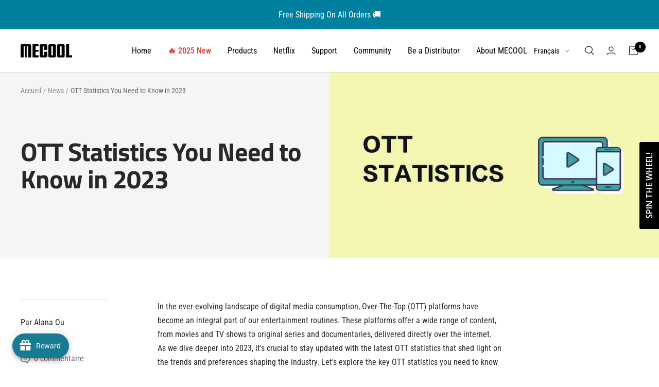

--- FILE ---
content_type: text/javascript
request_url: https://www.mecool.com/cdn/shop/t/28/assets/theme.min.js?v=106705459028605009671726300920
body_size: 32825
content:
/*
 focus-trap 6.7.1
 @license MIT, https://github.com/focus-trap/focus-trap/blob/master/LICENSE
 tabbable 5.2.1
 @license MIT, https://github.com/focus-trap/tabbable/blob/master/LICENSE
*/
(()=>{function z(a){this.listenerMap=[{},{}];a&&this.root(a);this.handle=z.prototype.handle.bind(this);this._removedListeners=[]}function xa(a,b){return a.toLowerCase()===b.tagName.toLowerCase()}function ya(a,b){return this.rootElement===window?b===document||b===document.documentElement||b===window:this.rootElement===b}function za(a,b){return a===b.id}function x(a,b,c={}){a.dispatchEvent(new CustomEvent(b,{bubbles:!0,detail:c}))}function ia(a,b,c={}){a.dispatchEvent(new CustomEvent(b,{bubbles:!1,
detail:c}))}function ja(a,b){var c=Object.keys(a);if(Object.getOwnPropertySymbols){var d=Object.getOwnPropertySymbols(a);b&&(d=d.filter(function(e){return Object.getOwnPropertyDescriptor(a,e).enumerable}));c.push.apply(c,d)}return c}function Aa(a){for(var b=1;b<arguments.length;b++){var c=null!=arguments[b]?arguments[b]:{};b%2?ja(Object(c),!0).forEach(function(d){var e=c[d];d in a?Object.defineProperty(a,d,{value:e,enumerable:!0,configurable:!0,writable:!0}):a[d]=e}):Object.getOwnPropertyDescriptors?
Object.defineProperties(a,Object.getOwnPropertyDescriptors(c)):ja(Object(c)).forEach(function(d){Object.defineProperty(a,d,Object.getOwnPropertyDescriptor(c,d))})}return a}function Y(a,b,c){let d=!1;a.type.includes("shopify:section")?b.hasAttribute("section")&&b.getAttribute("section")===a.detail.sectionId&&(d=!0):a.type.includes("shopify:block")&&a.target===b&&(d=!0);d&&c(a)}function Q(){const a=getComputedStyle(document.documentElement);return parseInt(a.getPropertyValue("--header-height")||0)*
parseInt(a.getPropertyValue("--enable-sticky-header")||0)+parseInt(a.getPropertyValue("--announcement-bar-height")||0)*parseInt(a.getPropertyValue("--enable-sticky-announcement-bar")||0)}function R(a,b=15){let c=null,d=null;const e=f=>{d=f;c||(a(d),d=null,c=setTimeout(()=>{c=null;d&&e(d)},b))};return e}function ea(a,b,c=!1){let d=[],e=a;for(;e=e.previousElementSibling;)b&&!e.matches(b)||d.push(e);c&&d.push(a);for(e=a;e=e.nextElementSibling;)b&&!e.matches(b)||d.push(e);return d}async function H(a){const b=
[];if(null==a||"function"!==typeof a[Symbol.iterator])a=[a];for(const c of a)if("function"===typeof c[Symbol.asyncIterator])for await(const d of c)b.push(d);else b.push(c);return b}function S(a,b){a="string"===typeof a?a:a.preview_image?a.preview_image.src:a.url;if(null===b)return a;if("master"===b)return a.replace(/http(s)?:/,"");const c=a.match(/\.(jpg|jpeg|gif|png|bmp|bitmap|tiff|tif|webp)(\?v=\d+)?$/i);return c?(a.split(c[0])[0]+"_"+b+c[0]).replace(/http(s)?:/,""):null}function fa(a,b){let c=
[];("string"===typeof a?b:ka(a,b)).forEach(d=>{c.push(`${S(a,d+"x")} ${d}w`)});return c.join(",")}function ka(a,b){let c=[],d=a.preview_image.width;b.forEach(e=>{d>=e&&c.push(e)});return c}function M(a){return new Promise(b=>{!a||"IMG"!==a.tagName||a.complete?b():a.onload=()=>b()})}function K(a,b=""){function c(f,h,k,p){h=null==h||h!==h?2:h;k=null==k||k!==k?",":k;p=null==p||p!==p?".":p;if(isNaN(f)||null==f)return 0;f=(f/100).toFixed(h);f=f.split(".");return f[0].replace(/(\d)(?=(\d\d\d)+(?!\d))/g,
"$1"+k)+(f[1]?p+f[1]:"")}"string"===typeof a&&(a=a.replace(".",""));const d=/\{\{\s*(\w+)\s*\}\}/;b=b||window.themeVariables.settings.moneyFormat;let e="";switch(b.match(d)[1]){case "amount":e=c(a,2);break;case "amount_no_decimals":e=c(a,0);break;case "amount_with_space_separator":e=c(a,2," ",".");break;case "amount_with_comma_separator":e=c(a,2,".",",");break;case "amount_with_apostrophe_separator":e=c(a,2,"'",".");break;case "amount_no_decimals_with_comma_separator":e=c(a,0,".",",");break;case "amount_no_decimals_with_space_separator":e=
c(a,0," ");break;case "amount_no_decimals_with_apostrophe_separator":e=c(a,0,"'")}b.indexOf("with_comma_separator");return b.replace(d,e)}var Ba=Object.defineProperty,Z=(a,b,c)=>{b="symbol"!==typeof b?b+"":b;b in a?Ba(a,b,{enumerable:!0,configurable:!0,writable:!0,value:c}):a[b]=c;return c};z.prototype.root=function(a){const b=this.listenerMap;let c;if(this.rootElement){for(c in b[1])b[1].hasOwnProperty(c)&&this.rootElement.removeEventListener(c,this.handle,!0);for(c in b[0])b[0].hasOwnProperty(c)&&
this.rootElement.removeEventListener(c,this.handle,!1)}if(!a||!a.addEventListener)return this.rootElement&&delete this.rootElement,this;this.rootElement=a;for(c in b[1])b[1].hasOwnProperty(c)&&this.rootElement.addEventListener(c,this.handle,!0);for(c in b[0])b[0].hasOwnProperty(c)&&this.rootElement.addEventListener(c,this.handle,!1);return this};z.prototype.captureForType=function(a){return-1!=="blur error focus load resize scroll".split(" ").indexOf(a)};z.prototype.on=function(a,b,c,d){let e;if(!a)throw new TypeError("Invalid event type: "+
a);"function"===typeof b&&(d=c,c=b,b=null);void 0===d&&(d=this.captureForType(a));if("function"!==typeof c)throw new TypeError("Handler must be a type of Function");var f=this.rootElement;e=this.listenerMap[d?1:0];e[a]||(f&&f.addEventListener(a,this.handle,d),e[a]=[]);b?/^[a-z]+$/i.test(b)?(f=b,d=xa):/^#[a-z0-9\-_]+$/i.test(b)?(f=b.slice(1),d=za):(f=b,d=Element.prototype.matches):(f=null,d=ya.bind(this));e[a].push({selector:b,handler:c,matcher:d,matcherParam:f});return this};z.prototype.off=function(a,
b,c,d){var e;let f,h,k;"function"===typeof b&&(d=c,c=b,b=null);if(void 0===d)return this.off(a,b,c,!0),this.off(a,b,c,!1),this;h=this.listenerMap[d?1:0];if(!a){for(e in h)h.hasOwnProperty(e)&&this.off(e,b,c);return this}k=h[a];if(!k||!k.length)return this;for(e=k.length-1;0<=e;e--)f=k[e],b&&b!==f.selector||c&&c!==f.handler||(this._removedListeners.push(f),k.splice(e,1));k.length||(delete h[a],this.rootElement&&this.rootElement.removeEventListener(a,this.handle,d));return this};z.prototype.handle=
function(a){let b;var c=a.type;let d,e,f=[],h;if(!0!==a.ftLabsDelegateIgnore){h=a.target;3===h.nodeType&&(h=h.parentNode);h.correspondingUseElement&&(h=h.correspondingUseElement);d=this.rootElement;switch(a.eventPhase||(a.target!==a.currentTarget?3:2)){case 1:f=this.listenerMap[1][c];break;case 2:this.listenerMap[0]&&this.listenerMap[0][c]&&(f=f.concat(this.listenerMap[0][c]));this.listenerMap[1]&&this.listenerMap[1][c]&&(f=f.concat(this.listenerMap[1][c]));break;case 3:f=this.listenerMap[0][c]}var k=
[];for(b=f.length;h&&b;){for(c=0;c<b;c++){e=f[c];if(!e)break;h.tagName&&-1<["button","input","select","textarea"].indexOf(h.tagName.toLowerCase())&&h.hasAttribute("disabled")?k=[]:e.matcher.call(h,e.matcherParam,h)&&k.push([a,h,e])}if(h===d)break;b=f.length;h=h.parentElement||h.parentNode;if(h instanceof HTMLDocument)break}for(c=0;c<k.length;c++)if(!(-1<this._removedListeners.indexOf(k[c][2]))&&(a=this.fire.apply(this,k[c]),!1===a)){k[c][0].ftLabsDelegateIgnore=!0;k[c][0].preventDefault();var p=!1;
break}return p}};z.prototype.fire=function(a,b,c){return c.handler.call(b,a,b)};z.prototype.destroy=function(){this.off();this.root()};var Ca=class{constructor(){this.delegateElement=new z(document.body);this.delegateElement.on("change","[data-bind-value]",this._onValueChanged.bind(this))}_onValueChanged(a,b){if(a=document.getElementById(b.getAttribute("data-bind-value")))"SELECT"===b.tagName&&(b=b.options[b.selectedIndex]),a.innerHTML=b.hasAttribute("title")?b.getAttribute("title"):b.value}},n=class extends HTMLElement{constructor(){super();
this._hasSectionReloaded=!1;if(Shopify.designMode)this.rootDelegate.on("shopify:section:select",a=>{const b=this.closest(".shopify-section");a.target===b&&a.detail.load&&(this._hasSectionReloaded=!0)})}get rootDelegate(){return this._rootDelegate=this._rootDelegate||new z(document.documentElement)}get delegate(){return this._delegate=this._delegate||new z(this)}showLoadingBar(){x(document.documentElement,"theme:loading:start")}hideLoadingBar(){x(document.documentElement,"theme:loading:end")}untilVisible(a=
{rootMargin:"30px 0px",threshold:0}){const b=()=>{this.classList.add("became-visible");this.style.opacity="1"};return new Promise(c=>{window.IntersectionObserver?(this.intersectionObserver=new IntersectionObserver(d=>{d[0].isIntersecting&&(this.intersectionObserver.disconnect(),requestAnimationFrame(()=>{c();b()}))},a),this.intersectionObserver.observe(this)):(c(),b())})}disconnectedCallback(){var a;this.delegate.destroy();this.rootDelegate.destroy();null==(a=this.intersectionObserver)?void 0:a.disconnect();
delete this._delegate;delete this._rootDelegate}},D='input select textarea a[href] button [tabindex] audio[controls] video[controls] [contenteditable]:not([contenteditable="false"]) details>summary:first-of-type details'.split(" "),la=D.join(","),aa="undefined"===typeof Element?function(){}:Element.prototype.matches||Element.prototype.msMatchesSelector||Element.prototype.webkitMatchesSelector,Da=function(a,b,c){var d=Array.prototype.slice.apply(a.querySelectorAll(la));b&&aa.call(a,la)&&d.unshift(a);
return d=d.filter(c)},ma=function(a){var b=parseInt(a.getAttribute("tabindex"),10);return isNaN(b)?"true"===a.contentEditable||("AUDIO"===a.nodeName||"VIDEO"===a.nodeName||"DETAILS"===a.nodeName)&&null===a.getAttribute("tabindex")?0:a.tabIndex:b},Ea=function(a,b){return a.tabIndex===b.tabIndex?a.documentOrder-b.documentOrder:a.tabIndex-b.tabIndex},Fa=function(a){return"DETAILS"===a.tagName&&Array.prototype.slice.apply(a.children).some(function(b){return"SUMMARY"===b.tagName})},Ga=function(a,b){for(var c=
0;c<a.length;c++)if(a[c].checked&&a[c].form===b)return a[c]},Ha=function(a){if(!a.name)return!0;var b=a.form||a.ownerDocument,c=function(e){return b.querySelectorAll('input[type="radio"][name="'+e+'"]')};if("undefined"!==typeof window&&"undefined"!==typeof window.CSS&&"function"===typeof window.CSS.escape)var d=c(window.CSS.escape(a.name));else try{d=c(a.name)}catch(e){return console.error("Looks like you have a radio button with a name attribute containing invalid CSS selector characters and need the CSS.escape polyfill: %s",
e.message),!1}c=Ga(d,a.form);return!c||c===a},Ia=function(a,b){if("hidden"===getComputedStyle(a).visibility)return!0;var c=aa.call(a,"details>summary:first-of-type")?a.parentElement:a;if(aa.call(c,"details:not([open]) *"))return!0;if(!b||"full"===b)for(;a;){if("none"===getComputedStyle(a).display)return!0;a=a.parentElement}else if("non-zero-area"===b)return a=a.getBoundingClientRect(),b=a.height,0===a.width&&0===b;return!1},na=function(a,b){var c;(c=b.disabled)||(c="INPUT"===b.tagName&&"hidden"===
b.type);if(!(a=c||Ia(b,a.displayCheck)||Fa(b)))a:{if("INPUT"===b.tagName||"SELECT"===b.tagName||"TEXTAREA"===b.tagName||"BUTTON"===b.tagName)for(a=b.parentElement;a;){if("FIELDSET"===a.tagName&&a.disabled){for(c=0;c<a.children.length;c++){var d=a.children.item(c);if("LEGEND"===d.tagName){if(d.contains(b)){a=!1;break a}break}}a=!0;break a}a=a.parentElement}a=!1}return a?!1:!0},Ja=function(a,b){(a=!na(a,b))||(a="INPUT"===b.tagName&&"radio"===b.type&&!Ha(b));return a||0>ma(b)?!1:!0},Ka=function(a,b){b=
b||{};var c=[],d=[];Da(a,b.includeContainer,Ja.bind(null,b)).forEach(function(e,f){var h=ma(e);0===h?c.push(e):d.push({documentOrder:f,tabIndex:h,node:e})});return d.sort(Ea).map(function(e){return e.node}).concat(c)},La=D.concat("iframe").join(","),oa=function(){var a=[];return{activateTrap:function(b){if(0<a.length){var c=a[a.length-1];c!==b&&c.pause()}c=a.indexOf(b);-1!==c&&a.splice(c,1);a.push(b)},deactivateTrap:function(b){b=a.indexOf(b);-1!==b&&a.splice(b,1);0<a.length&&a[a.length-1].unpause()}}}(),
ha=function(a,b){var c=-1;a.every(function(d,e){return b(d)?(c=e,!1):!0});return c},T=function(a){for(var b=arguments.length,c=Array(1<b?b-1:0),d=1;d<b;d++)c[d-1]=arguments[d];return"function"===typeof a?a.apply(void 0,c):a},ba=function(a){return a.target.shadowRoot&&"function"===typeof a.composedPath?a.composedPath()[0]:a.target},va=function(a,b){var c=(null===b||void 0===b?void 0:b.document)||document,d=Aa({returnFocusOnDeactivate:!0,escapeDeactivates:!0,delayInitialFocus:!0},b),e=[],f=[],h=null,
k=null,p=!1,F=!1,A=void 0,I=function(t,g,m){return t&&void 0!==t[g]?t[g]:d[m||g]},O=function(t){return!(!t||!e.some(function(g){return g.contains(t)}))},N=function(t){var g=d[t];if("function"===typeof g){for(var m=arguments.length,w=Array(1<m?m-1:0),u=1;u<m;u++)w[u-1]=arguments[u];g=g.apply(void 0,w)}if(!g){if(void 0===g||!1===g)return g;throw Error("`".concat(t,"` was specified but was not a node, or did not return a node"));}m=g;if("string"===typeof g&&(m=c.querySelector(g),!m))throw Error("`".concat(t,
"` as selector refers to no known node"));return m},B=function(){var t=N("initialFocus");if(!1===t)return!1;void 0===t&&(t=O(c.activeElement)?c.activeElement:(t=f[0])&&t.firstTabbableNode||N("fallbackFocus"));if(!t)throw Error("Your focus-trap needs to have at least one focusable element");return t},U=function(){f=e.map(function(t){var g=Ka(t);if(0<g.length)return{container:t,firstTabbableNode:g[0],lastTabbableNode:g[g.length-1]}}).filter(function(t){return!!t});if(0>=f.length&&!N("fallbackFocus"))throw Error("Your focus-trap must have at least one container with at least one tabbable node in it at all times");
},V=function m(g){!1!==g&&g!==c.activeElement&&(g&&g.focus?(g.focus({preventScroll:!!d.preventScroll}),k=g,g.tagName&&"input"===g.tagName.toLowerCase()&&"function"===typeof g.select&&g.select()):m(B()))},pa=function(g){var m=N("setReturnFocus",g);return m?m:!1===m?!1:g},ca=function(g){var m=ba(g);if(!O(m))if(T(d.clickOutsideDeactivates,g)){g=L;var w=g.deactivate,u;if(u=d.returnFocusOnDeactivate){u={};if(!m)throw Error("No node provided");m=!1===aa.call(m,La)?!1:na(u,m);u=!m}w.call(g,{returnFocus:u})}else T(d.allowOutsideClick,
g)||g.preventDefault()},qa=function(g){var m=ba(g),w=O(m);w||m instanceof Document?w&&(k=m):(g.stopImmediatePropagation(),V(k||B()))},Ma=function(g){var m=ba(g);U();var w=null;if(0<f.length){var u=ha(f,function(W){return W.container.contains(m)});if(0>u)w=g.shiftKey?f[f.length-1].lastTabbableNode:f[0].firstTabbableNode;else if(g.shiftKey){var C=ha(f,function(W){return m===W.firstTabbableNode});0>C&&f[u].container===m&&(C=u);0<=C&&(w=f[0===C?f.length-1:C-1].lastTabbableNode)}else C=ha(f,function(W){return m===
W.lastTabbableNode}),0>C&&f[u].container===m&&(C=u),0<=C&&(w=f[C===f.length-1?0:C+1].firstTabbableNode)}else w=N("fallbackFocus");w&&(g.preventDefault(),V(w))},ra=function(g){"Escape"!==g.key&&"Esc"!==g.key&&27!==g.keyCode||!1===T(d.escapeDeactivates,g)?"Tab"!==g.key&&9!==g.keyCode||Ma(g):(g.preventDefault(),L.deactivate())},sa=function(g){if(!T(d.clickOutsideDeactivates,g)){var m=ba(g);O(m)||T(d.allowOutsideClick,g)||(g.preventDefault(),g.stopImmediatePropagation())}},ta=function(){if(p)return oa.activateTrap(L),
A=d.delayInitialFocus?setTimeout(function(){V(B())},0):V(B()),c.addEventListener("focusin",qa,!0),c.addEventListener("mousedown",ca,{capture:!0,passive:!1}),c.addEventListener("touchstart",ca,{capture:!0,passive:!1}),c.addEventListener("click",sa,{capture:!0,passive:!1}),c.addEventListener("keydown",ra,{capture:!0,passive:!1}),L},ua=function(){if(p)return c.removeEventListener("focusin",qa,!0),c.removeEventListener("mousedown",ca,!0),c.removeEventListener("touchstart",ca,!0),c.removeEventListener("click",
sa,!0),c.removeEventListener("keydown",ra,!0),L};var L={activate:function(g){if(p)return this;var m=I(g,"onActivate"),w=I(g,"onPostActivate"),u=I(g,"checkCanFocusTrap");u||U();p=!0;F=!1;h=c.activeElement;m&&m();g=function(){u&&U();ta();w&&w()};if(u)return u(e.concat()).then(g,g),this;g();return this},deactivate:function(g){if(!p)return this;clearTimeout(A);A=void 0;ua();F=p=!1;oa.deactivateTrap(L);var m=I(g,"onDeactivate"),w=I(g,"onPostDeactivate"),u=I(g,"checkCanReturnFocus");m&&m();var C=I(g,"returnFocus",
"returnFocusOnDeactivate");g=function(){setTimeout(function(){C&&V(pa(h));w&&w()},0)};if(C&&u)return u(pa(h)).then(g,g),this;g();return this},pause:function(){if(F||!p)return this;F=!0;ua();return this},unpause:function(){if(!F||!p)return this;F=!1;U();ta();return this},updateContainerElements:function(g){e=[].concat(g).filter(Boolean).map(function(m){return"string"===typeof m?c.querySelector(m):m});p&&U();return this}};L.updateContainerElements(a);return L};D=class extends n{static get observedAttributes(){return["open"]}constructor(){super();
Shopify.designMode&&(this.rootDelegate.on("shopify:section:select",a=>Y(a,this,()=>this.open=!0)),this.rootDelegate.on("shopify:section:deselect",a=>Y(a,this,()=>this.open=!1)));if(this.hasAttribute("append-body")){const a=document.getElementById(this.id);this.removeAttribute("append-body");a&&a!==this?(a.replaceWith(this.cloneNode(!0)),this.remove()):document.body.appendChild(this)}}connectedCallback(){this.delegate.on("click",".openable__overlay",()=>this.open=!1);this.delegate.on("click",'[data-action="close"]',
a=>{a.stopPropagation();this.open=!1})}get requiresLoading(){return this.hasAttribute("href")}get open(){return this.hasAttribute("open")}set open(a){a?(async()=>{await this._load();this.clientWidth;this.setAttribute("open","")})():this.removeAttribute("open")}get shouldTrapFocus(){return!0}get returnFocusOnDeactivate(){return!this.hasAttribute("return-focus")||"true"===this.getAttribute("return-focus")}get focusTrap(){return this._focusTrap=this._focusTrap||va(this,{fallbackFocus:this,initialFocus:this.hasAttribute("initial-focus-selector")?
this.getAttribute("initial-focus-selector"):void 0,clickOutsideDeactivates:a=>!(a.target.hasAttribute("aria-controls")&&a.target.getAttribute("aria-controls")===this.id),allowOutsideClick:a=>a.target.hasAttribute("aria-controls")&&a.target.getAttribute("aria-controls")===this.id,returnFocusOnDeactivate:this.returnFocusOnDeactivate,onDeactivate:()=>this.open=!1,preventScroll:!0})}attributeChangedCallback(a,b,c){switch(a){case "open":null===b&&""===c?(this.shouldTrapFocus&&setTimeout(()=>this.focusTrap.activate(),
150),x(this,"openable-element:open")):null===c&&(this.shouldTrapFocus&&this.focusTrap.deactivate(),x(this,"openable-element:close"))}}async _load(){if(this.requiresLoading){ia(this,"openable-element:load:start");var a=await fetch(this.getAttribute("href")),b=document.createElement("div");b.innerHTML=await a.text();this.innerHTML=b.querySelector(this.tagName.toLowerCase()).innerHTML;this.removeAttribute("href");ia(this,"openable-element:load:end")}}};window.customElements.define("openable-element",
D);window.customElements.define("collapsible-content",class extends D{constructor(){super();this.ignoreNextTransition=this.open;this.addEventListener("shopify:block:select",()=>this.open=!0);this.addEventListener("shopify:block:deselect",()=>this.open=!1)}get animateItems(){return this.hasAttribute("animate-items")}attributeChangedCallback(a){if(this.ignoreNextTransition)return this.ignoreNextTransition=!1;switch(a){case "open":this.style.overflow="hidden",a={height:["0px",`${this.scrollHeight}px`],
visibility:["hidden","visible"]},this.animateItems&&(a.opacity=this.open?[0,0]:[0,1]),this.animate(a,{duration:500,direction:this.open?"normal":"reverse",easing:"cubic-bezier(0.75, 0, 0.175, 1)"}).onfinish=()=>{this.style.overflow=this.open?"visible":"hidden"},this.animateItems&&this.open&&this.animate({opacity:[0,1],transform:["translateY(10px)","translateY(0)"]},{duration:250,delay:250,easing:"cubic-bezier(0.75, 0, 0.175, 1)"}),x(this,this.open?"openable-element:open":"openable-element:close")}}});
window.customElements.define("confirm-button",class extends HTMLButtonElement{connectedCallback(){this.addEventListener("click",a=>{window.confirm(this.getAttribute("data-message")||"Are you sure you wish to do this?")||a.preventDefault()})}},{extends:"button"});var E={_prepareButton(){this.originalContent=this.innerHTML;this._startTransitionPromise=null;this.innerHTML=`
      <span class="loader-button__text">${this.innerHTML}</span>
      <span class="loader-button__loader" hidden>
        <div class="spinner">
          <svg focusable="false" width="24" height="24" class="icon icon--spinner" viewBox="25 25 50 50">
            <circle cx="50" cy="50" r="20" fill="none" stroke="currentColor" stroke-width="5"></circle>
          </svg>
        </div>
      </span>
    `;this.textElement=this.firstElementChild;this.spinnerElement=this.lastElementChild;window.addEventListener("pagehide",()=>this.removeAttribute("aria-busy"))},_startTransition(){const a=this.textElement.animate({opacity:[1,0],transform:["translateY(0)","translateY(-10px)"]},{duration:75,easing:"ease",fill:"forwards"});this.spinnerElement.hidden=!1;const b=this.spinnerElement.animate({opacity:[0,1],transform:["translate(-50%, 0%)","translate(-50%, -50%)"]},{duration:75,delay:75,easing:"ease",fill:"forwards"});
this._startTransitionPromise=Promise.all([new Promise(c=>a.onfinish=()=>c()),new Promise(c=>b.onfinish=()=>c())])},async _endTransition(){this._startTransitionPromise&&(await this._startTransitionPromise,this.spinnerElement.animate({opacity:[1,0],transform:["translate(-50%, -50%)","translate(-50%, -100%)"]},{duration:75,delay:100,easing:"ease",fill:"forwards"}).onfinish=()=>this.spinnerElement.hidden=!0,this.textElement.animate({opacity:[0,1],transform:["translateY(10px)","translateY(0)"]},{duration:75,
delay:175,easing:"ease",fill:"forwards"}),this._startTransitionPromise=null)}},G=class extends HTMLButtonElement{static get observedAttributes(){return["aria-busy"]}constructor(){super();this.addEventListener("click",a=>{"submit"===this.type&&this.form&&this.form.checkValidity()&&!this.form.hasAttribute("is")&&(/^((?!chrome|android).)*safari/i.test(navigator.userAgent)?(a.preventDefault(),this.setAttribute("aria-busy","true"),setTimeout(()=>this.form.submit(),250)):this.setAttribute("aria-busy","true"))})}connectedCallback(){this._prepareButton()}disconnectedCallback(){this.innerHTML=
this.originalContent}attributeChangedCallback(a,b,c){"aria-busy"===a&&("true"===c?this._startTransition():this._endTransition())}};Object.assign(G.prototype,E);window.customElements.define("loader-button",G,{extends:"button"});window.customElements.define("page-pagination",class extends n{connectedCallback(){if(this.hasAttribute("ajax"))this.delegate.on("click","a",this._onLinkClicked.bind(this))}_onLinkClicked(a,b){a.preventDefault();a=new URL(window.location.href);a.searchParams.set("page",b.getAttribute("data-page"));
x(this,"pagination:page-changed",{url:a.toString()})}});G=class extends HTMLButtonElement{static get observedAttributes(){return["aria-expanded","aria-busy"]}constructor(){super();this.hasAttribute("loader")&&this._prepareButton();this.addEventListener("click",this._onButtonClick.bind(this));this.rootDelegate=new z(document.documentElement)}_onButtonClick(){this.isExpanded=!this.isExpanded}connectedCallback(){document.addEventListener("openable-element:close",a=>{this.controlledElement===a.target&&
(this.isExpanded=!1,a.stopPropagation())});document.addEventListener("openable-element:open",a=>{this.controlledElement===a.target&&(this.isExpanded=!0,a.stopPropagation())});this.rootDelegate.on("openable-element:load:start",`#${this.getAttribute("aria-controls")}`,()=>{this.classList.contains("button")?this.setAttribute("aria-busy","true"):null!==this.offsetParent&&x(document.documentElement,"theme:loading:start")},!0);this.rootDelegate.on("openable-element:load:end",`#${this.getAttribute("aria-controls")}`,
()=>{this.classList.contains("button")?this.removeAttribute("aria-busy"):null!==this.offsetParent&&x(document.documentElement,"theme:loading:end")},!0)}disconnectedCallback(){this.rootDelegate.destroy()}get isExpanded(){return"true"===this.getAttribute("aria-expanded")}set isExpanded(a){this.setAttribute("aria-expanded",a?"true":"false")}get controlledElement(){return document.getElementById(this.getAttribute("aria-controls"))}attributeChangedCallback(a,b,c){switch(a){case "aria-expanded":"false"===
b&&"true"===c?this.controlledElement.open=!0:"true"===b&&"false"===c&&(this.controlledElement.open=!1);break;case "aria-busy":this.hasAttribute("loader")&&("true"===c?this._startTransition():this._endTransition())}}};Object.assign(G.prototype,E);window.customElements.define("toggle-button",G,{extends:"button"});window.customElements.define("toggle-link",class extends HTMLAnchorElement{static get observedAttributes(){return["aria-expanded"]}constructor(){super();this.addEventListener("click",a=>{a.preventDefault();
this.isExpanded=!this.isExpanded});this.rootDelegate=new z(document.documentElement)}connectedCallback(){this.rootDelegate.on("openable-element:close",`#${this.getAttribute("aria-controls")}`,a=>{this.controlledElement===a.target&&(this.isExpanded=!1)},!0);this.rootDelegate.on("openable-element:open",`#${this.getAttribute("aria-controls")}`,a=>{this.controlledElement===a.target&&(this.isExpanded=!0)},!0)}disconnectedCallback(){this.rootDelegate.destroy()}get isExpanded(){return"true"===this.getAttribute("aria-expanded")}set isExpanded(a){this.setAttribute("aria-expanded",
a?"true":"false")}get controlledElement(){return document.querySelector(`#${this.getAttribute("aria-controls")}`)}attributeChangedCallback(a,b,c){switch(a){case "aria-expanded":"false"===b&&"true"===c?this.controlledElement.open=!0:"true"===b&&"false"===c&&(this.controlledElement.open=!1)}}},{extends:"a"});window.customElements.define("page-dots",class extends n{connectedCallback(){this.buttons=Array.from(this.querySelectorAll("button"));this.delegate.on("click","button",(a,b)=>{this._dispatchEvent(this.buttons.indexOf(b))});
if(this.hasAttribute("animation-timer"))this.delegate.on("animationend",a=>{0<a.elapsedTime&&this._dispatchEvent((this.selectedIndex+1+this.buttons.length)%this.buttons.length)})}get selectedIndex(){return this.buttons.findIndex(a=>"true"===a.getAttribute("aria-current"))}set selectedIndex(a){this.buttons.forEach((b,c)=>b.setAttribute("aria-current",a===c?"true":"false"));if(this.hasAttribute("align-selected")){const b=window.innerWidth/2,c=this.buttons[a].getBoundingClientRect(),d=this._findFirstScrollableElement(this.parentElement);
d&&d.scrollTo({behavior:"smooth",left:d.scrollLeft+(c.left-b)+c.width/2})}}_dispatchEvent(a){a!==this.selectedIndex&&this.dispatchEvent(new CustomEvent("page-dots:changed",{bubbles:!0,detail:{index:a}}))}_findFirstScrollableElement(a,b=0){return null===a||3<b?null:a.scrollWidth>a.clientWidth?a:this._findFirstScrollableElement(a.parentElement,b+1)}});E=class extends HTMLButtonElement{connectedCallback(){this.addEventListener("click",()=>this.dispatchEvent(new CustomEvent("prev-next:prev",{bubbles:!0})))}};
var y=class extends HTMLButtonElement{connectedCallback(){this.addEventListener("click",()=>this.dispatchEvent(new CustomEvent("prev-next:next",{bubbles:!0})))}};window.customElements.define("prev-next-buttons",class extends HTMLElement{connectedCallback(){this.prevButton=this.querySelector("button:first-of-type");this.nextButton=this.querySelector("button:last-of-type");this.prevButton.addEventListener("click",()=>this.prevButton.dispatchEvent(new CustomEvent("prev-next:prev",{bubbles:!0})));this.nextButton.addEventListener("click",
()=>this.nextButton.dispatchEvent(new CustomEvent("prev-next:next",{bubbles:!0})))}set isPrevDisabled(a){this.prevButton.disabled=a}set isNextDisabled(a){this.nextButton.disabled=a}});window.customElements.define("prev-button",E,{extends:"button"});window.customElements.define("next-button",y,{extends:"button"});window.customElements.define("safe-sticky",class extends HTMLElement{connectedCallback(){this.lastKnownY=window.scrollY;this.currentTop=0;this.hasPendingRaf=!1;window.addEventListener("scroll",
this._checkPosition.bind(this))}get initialTopOffset(){return Q()+(parseInt(this.getAttribute("offset"))||0)}_checkPosition(){this.hasPendingRaf||(this.hasPendingRaf=!0,requestAnimationFrame(()=>{let a=this.getBoundingClientRect().top+window.scrollY-this.offsetTop+this.initialTopOffset,b=this.clientHeight-window.innerHeight;this.currentTop=window.scrollY<this.lastKnownY?this.currentTop-(window.scrollY-this.lastKnownY):this.currentTop+(this.lastKnownY-window.scrollY);this.currentTop=Math.min(Math.max(this.currentTop,
-b),a,this.initialTopOffset);this.lastKnownY=window.scrollY;this.style.top=`${this.currentTop}px`;this.hasPendingRaf=!1}))}});window.customElements.define("scroll-spy",class extends HTMLElement{connectedCallback(){this._createSvg();this.elementsToObserve=Array.from(this.querySelectorAll("a")).map(a=>document.querySelector(a.getAttribute("href")));this.navListItems=Array.from(this.querySelectorAll("li"));this.navItems=this.navListItems.map(a=>{const b=a.firstElementChild;var c=b&&b.getAttribute("href").slice(1);
c=document.getElementById(c);return{listItem:a,anchor:b,target:c}}).filter(a=>a.target);this.drawPath();window.addEventListener("scroll",R(this.markVisibleSection.bind(this),25));window.addEventListener("orientationchange",()=>{window.addEventListener("resize",()=>{this.drawPath();this.markVisibleSection()},{once:!0})});this.markVisibleSection()}_createSvg(){this.navPath=document.createElementNS("http://www.w3.org/2000/svg","path");const a=document.createElementNS("http://www.w3.org/2000/svg","svg");
a.insertAdjacentElement("beforeend",this.navPath);this.insertAdjacentElement("beforeend",a);this.lastPathStart=this.lastPathEnd=null}drawPath(){let a=[],b;this.navItems.forEach((c,d)=>{const e=c.anchor.offsetLeft-5,f=c.anchor.offsetTop,h=c.anchor.offsetHeight;0===d?(a.push("M",e,f,"L",e,f+h),c.pathStart=0):(b!==e&&a.push("L",b,f),a.push("L",e,f),this.navPath.setAttribute("d",a.join(" ")),c.pathStart=this.navPath.getTotalLength()||0,a.push("L",e,f+h));b=e;this.navPath.setAttribute("d",a.join(" "));
c.pathEnd=this.navPath.getTotalLength()})}syncPath(){var a=this.navPath.getTotalLength();let b=a,c=0;this.navItems.forEach(d=>{d.listItem.classList.contains("is-visible")&&(b=Math.min(d.pathStart,b),c=Math.max(d.pathEnd,c))});if((()=>0<this.querySelectorAll(".is-visible").length)()&&b<c){if(b!==this.lastPathStart||c!==this.lastPathEnd)a=`1 ${b} ${c-b} ${a}`,this.navPath.style.setProperty("stroke-dashoffset","1"),this.navPath.style.setProperty("stroke-dasharray",a),this.navPath.style.setProperty("opacity",
"1")}else this.navPath.style.setProperty("opacity","0");this.lastPathStart=b;this.lastPathEnd=c}markVisibleSection(){this.navListItems.forEach(a=>a.classList.remove("is-visible"));for(const [a,b]of this.elementsToObserve.entries())if(b.getBoundingClientRect().top>Q()||a===this.elementsToObserve.length-1){this.querySelector(`a[href="#${b.id}"]`).parentElement.classList.add("is-visible");break}this.syncPath()}});var Na=class{constructor(a){this.scheduleUpdate=R(()=>this.update(a,getComputedStyle(a)));
this.resizeObserver=new ResizeObserver(this.scheduleUpdate.bind(this))}start(a){this.element&&this.stop();a&&(a.addEventListener("scroll",this.scheduleUpdate),this.resizeObserver.observe(a),this.element=a)}stop(){this.element&&(this.element.removeEventListener("scroll",this.scheduleUpdate),this.resizeObserver.unobserve(this.element),this.element=null)}update(a,b){if(this.element){var c=b.getPropertyValue("--scroll-shadow-size")?parseInt(b.getPropertyValue("--scroll-shadow-size")):0,d={top:Math.max(this.element.scrollTop,
0),bottom:Math.max(this.element.scrollHeight-this.element.offsetHeight-this.element.scrollTop,0),left:Math.max(this.element.scrollLeft,0),right:Math.max(this.element.scrollWidth-this.element.offsetWidth-this.element.scrollLeft,0)};requestAnimationFrame(()=>{for(const e of["top","bottom","left","right"])a.style.setProperty(`--${e}`,`${d[e]>c?c:d[e]}px`)})}}};E=class extends HTMLElement{constructor(){super();this.attachShadow({mode:"open"}).innerHTML="\n  <style>\n    :host {\n      display: inline-block;\n      contain: layout;\n      position: relative;\n    }\n    \n    :host([hidden]) {\n      display: none;\n    }\n    \n    s {\n      position: absolute;\n      top: 0;\n      bottom: 0;\n      left: 0;\n      right: 0;\n      pointer-events: none;\n      background-image:\n        var(--scroll-shadow-top, radial-gradient(farthest-side at 50% 0%, rgba(0,0,0,.2), rgba(0,0,0,0))),\n        var(--scroll-shadow-bottom, radial-gradient(farthest-side at 50% 100%, rgba(0,0,0,.2), rgba(0,0,0,0))),\n        var(--scroll-shadow-left, radial-gradient(farthest-side at 0%, rgba(0,0,0,.2), rgba(0,0,0,0))),\n        var(--scroll-shadow-right, radial-gradient(farthest-side at 100%, rgba(0,0,0,.2), rgba(0,0,0,0)));\n      background-position: top, bottom, left, right;\n      background-repeat: no-repeat;\n      background-size: 100% var(--top, 0), 100% var(--bottom, 0), var(--left, 0) 100%, var(--right, 0) 100%;\n    }\n  </style>\n  <slot></slot>\n  <s></s>\n";
this.updater=new Na(this.shadowRoot.lastElementChild)}connectedCallback(){this.shadowRoot.querySelector("slot").addEventListener("slotchange",()=>this.start());this.start()}disconnectedCallback(){this.updater.stop()}start(){this.updater.start(this.firstElementChild)}};"ResizeObserver"in window&&window.customElements.define("scroll-shadow",E);window.customElements.define("share-toggle-button",class extends G{_onButtonClick(){window.matchMedia(window.themeVariables.breakpoints.phone).matches&&navigator.share?
navigator.share({title:this.hasAttribute("share-title")?this.getAttribute("share-title"):document.title,url:this.hasAttribute("share-url")?this.getAttribute("share-url"):window.location.href}):super._onButtonClick()}},{extends:"button"});G=class extends n{connectedCallback(){this.items=Array.from(this.querySelectorAll("native-carousel-item"));this.pageDotsElements=Array.from(this.querySelectorAll("page-dots"));this.prevNextButtonsElements=Array.from(this.querySelectorAll("prev-next-buttons"));1<this.items.length&&
(this.addEventListener("prev-next:prev",this.prev.bind(this)),this.addEventListener("prev-next:next",this.next.bind(this)),this.addEventListener("page-dots:changed",b=>this.select(b.detail.index,!0)),Shopify.designMode&&this.addEventListener("shopify:block:select",b=>this.select(b.target.index,!b.detail.load)));const a=this.items[0].parentElement;this.intersectionObserver=new IntersectionObserver(this._onVisibilityChanged.bind(this),{root:a,rootMargin:`${a.clientHeight}px 0px`,threshold:.8});this.items.forEach(b=>
this.intersectionObserver.observe(b))}disconnectedCallback(){super.disconnectedCallback();this.intersectionObserver.disconnect()}get selectedIndex(){return this.items.findIndex(a=>a.selected)}prev(a=!0){this.select(Math.max(this.selectedIndex-1,0),a)}next(a=!0){this.select(Math.min(this.selectedIndex+1,this.items.length-1),a)}select(a,b=!0){const c=Math.max(0,Math.min(a,this.items.length));a=this.items[c];this._adjustNavigationForElement(a);b&&(this.items.forEach(d=>this.intersectionObserver.unobserve(d)),
setInterval(()=>{this.items.forEach(d=>this.intersectionObserver.observe(d))},800));this.items.forEach((d,e)=>d.selected=e===c);a.parentElement.scrollTo({left:("ltr"===window.themeVariables.settings.direction?1:-1)*a.clientWidth*c,behavior:b?"smooth":"auto"})}_adjustNavigationForElement(a){this.items.forEach(b=>b.selected=a===b);this.pageDotsElements.forEach(b=>b.selectedIndex=a.index);this.prevNextButtonsElements.forEach(b=>{b.isPrevDisabled=0===a.index;b.isNextDisabled=a.index===this.items.length-
1})}_onVisibilityChanged(a){for(let b of a)if(b.isIntersecting){this._adjustNavigationForElement(b.target);break}}};window.customElements.define("native-carousel-item",class extends n{static get observedAttributes(){return["hidden"]}get index(){return[...this.parentNode.children].indexOf(this)}get selected(){return!this.hasAttribute("hidden")}set selected(a){this.hidden=!a}});window.customElements.define("native-carousel",G);window.customElements.define("drag-cursor",class extends HTMLElement{connectedCallback(){this.scrollableElement=
this.parentElement;this.scrollableElement.addEventListener("mouseenter",this._onMouseEnter.bind(this));this.scrollableElement.addEventListener("mousemove",this._onMouseMove.bind(this));this.scrollableElement.addEventListener("mouseleave",this._onMouseLeave.bind(this));this.innerHTML='\n      <svg fill="none" xmlns="http://www.w3.org/2000/svg" viewBox="0 0 120 120">\n        <path d="M0 60C0 26.863 26.863 0 60 0s60 26.863 60 60-26.863 60-60 60S0 93.137 0 60z" fill="rgb(var(--text-color))"/>\n        <path d="M46 50L36 60l10 10M74 50l10 10-10 10" stroke="rgb(var(--section-background))" stroke-width="4"/>\n      </svg>\n    '}_onMouseEnter(a){this.removeAttribute("hidden");
this._positionCursor(a)}_onMouseLeave(){this.setAttribute("hidden","")}_onMouseMove(a){this.toggleAttribute("hidden","BUTTON"===a.target.tagName||"A"===a.target.tagName);this._positionCursor(a)}_positionCursor(a){const b=this.scrollableElement.getBoundingClientRect();this.style.transform=`translate(${a.clientX-b.x-this.clientWidth/2}px, ${a.clientY-b.y-this.clientHeight/2}px)`}});window.customElements.define("scrollable-content",class extends n{connectedCallback(){this.draggable&&this._setupDraggability();
this._checkScrollability();window.addEventListener("resize",this._checkScrollability.bind(this));this.addEventListener("scroll",R(this._calculateProgress.bind(this),15))}get draggable(){return this.hasAttribute("draggable")}_setupDraggability(){this.insertAdjacentHTML("afterend",'<drag-cursor hidden class="custom-drag-cursor"></drag-cursor>');const a=matchMedia("(hover: none)");a.addListener(this._onMediaChanges.bind(this));a.matches||this._attachDraggableListeners()}_attachDraggableListeners(){this.delegate.on("mousedown",
this._onMouseDown.bind(this));this.delegate.on("mousemove",this._onMouseMove.bind(this));this.delegate.on("mouseup",this._onMouseUp.bind(this))}_removeDraggableListeners(){this.delegate.off("mousedown");this.delegate.off("mousemove");this.delegate.off("mouseup")}_checkScrollability(){this.classList.toggle("is-scrollable",this.scrollWidth>this.offsetWidth)}_calculateProgress(){x(this,"scrollable-content:progress",{progress:100*Math.max(0,Math.min(1,this.scrollLeft*("ltr"===window.themeVariables.settings.direction?
1:-1)/(this.scrollWidth-this.clientWidth)))})}_onMediaChanges(a){a.matches?this._removeDraggableListeners():this._attachDraggableListeners()}_onMouseDown(a){a.target&&"IMG"===a.target.nodeName&&a.preventDefault();this.startX=a.clientX+this.scrollLeft;this.diffX=0;this.drag=!0}_onMouseMove(a){this.drag&&(this.diffX=this.startX-(a.clientX+this.scrollLeft),this.scrollLeft+=this.diffX)}_onMouseUp(){this.drag=!1;let a=1,b=()=>{let c=Math.sinh(a);0>=c?window.cancelAnimationFrame(b):(this.scrollLeft+=this.diffX*
c,a-=.03,window.requestAnimationFrame(b))};b()}});window.customElements.define("loading-bar",class extends n{constructor(){super();this.rootDelegate.on("theme:loading:start",this.show.bind(this));this.rootDelegate.on("theme:loading:end",this.hide.bind(this));this.delegate.on("transitionend",this._onTransitionEnd.bind(this))}show(){this.classList.add("is-visible");this.style.transform="scaleX(0.4)"}hide(){this.style.transform="scaleX(1)";this.classList.add("is-finished")}_onTransitionEnd(a){"transform"===
a.propertyName&&this.classList.contains("is-finished")&&(this.classList.remove("is-visible"),this.classList.remove("is-finished"),this.style.transform="scaleX(0)")}});window.customElements.define("split-lines",class extends HTMLElement{connectedCallback(){this.originalContent=this.textContent;this.lastWidth=window.innerWidth;this.hasBeenSplitted=!1;window.addEventListener("resize",this._onResize.bind(this))}[Symbol.asyncIterator](){return{splitPromise:this.split.bind(this),index:0,async next(){const a=
await this.splitPromise();return this.index!==a.length?{done:!1,value:a[this.index++]}:{done:!0}}}}split(a=!1){if(0<this.childElementCount&&!a)return Promise.resolve(Array.from(this.children));this.hasBeenSplitted=!0;return new Promise(b=>{requestAnimationFrame(()=>{this.innerHTML=this.originalContent.replace(/./g,"<span>$&</span>").replace(/\s/g," ");const c={};Array.from(this.children).forEach(d=>{const e=parseInt(d.getBoundingClientRect().top);c[e]=(c[e]||"")+d.textContent});this.innerHTML=Object.values(c).map(d=>
`<span ${this.hasAttribute("reveal")&&!a?"reveal":""} ${this.hasAttribute("reveal-visibility")&&!a?"reveal-visibility":""} style="display: block">${d.trim()}</span>`).join("");this.style.opacity=this.hasAttribute("reveal")?1:null;this.style.visibility=this.hasAttribute("reveal-visibility")?"visible":null;b(Array.from(this.children))})})}async _onResize(){this.lastWidth!==window.innerWidth&&this.hasBeenSplitted&&(await this.split(!0),this.dispatchEvent(new CustomEvent("split-lines:re-split",{bubbles:!0})),
this.lastWidth=window.innerWidth)}});G=class extends D{connectedCallback(){super.connectedCallback();this.delegate.on("click",".popover__overlay",()=>this.open=!1)}attributeChangedCallback(a,b,c){super.attributeChangedCallback(a,b,c);switch(a){case "open":document.documentElement.classList.toggle("lock-mobile",this.open)}}};window.customElements.define("popover-content",G);window.customElements.define("tabs-nav",class extends HTMLElement{connectedCallback(){this.buttons=Array.from(this.querySelectorAll("button[aria-controls]"));
this.scrollerElement=this.querySelector(".tabs-nav__scroller");this.buttons.forEach(a=>a.addEventListener("click",()=>this.selectButton(a)));this.addEventListener("shopify:block:select",a=>this.selectButton(a.target,!a.detail.load));this.positionElement=document.createElement("span");this.positionElement.classList.add("tabs-nav__position");this.buttons[0].parentElement.insertAdjacentElement("afterend",this.positionElement);window.addEventListener("resize",this._onWindowResized.bind(this));this._adjustNavigationPosition();
this.hasArrows&&this._handleArrows()}get hasArrows(){return this.hasAttribute("arrows")}get selectedTabIndex(){return this.buttons.findIndex(a=>"true"===a.getAttribute("aria-expanded"))}get selectedButton(){return this.buttons.find(a=>"true"===a.getAttribute("aria-expanded"))}selectButton(a,b=!0){if(this.buttons.includes(a)&&this.selectedButton!==a){var c=document.getElementById(this.selectedButton.getAttribute("aria-controls")),d=document.getElementById(a.getAttribute("aria-controls"));b?this._transitionContent(c,
d):(c.hidden=!0,d.hidden=!1);this.selectedButton.setAttribute("aria-expanded","false");a.setAttribute("aria-expanded","true");x(this,"tabs-nav:changed",{button:a});this._adjustNavigationPosition()}}addButton(a){a.addEventListener("click",()=>this.selectButton(a));a.setAttribute("aria-expanded","false");this.buttons[this.buttons.length-1].insertAdjacentElement("afterend",a);this.buttons.push(a);this._adjustNavigationPosition(!1)}_transitionContent(a,b){a.animate({opacity:[1,0]},{duration:250,easing:"ease"}).onfinish=
()=>{a.hidden=!0;b.hidden=!1;b.animate({opacity:[0,1]},{duration:250,easing:"ease"})}}_onWindowResized(){this._adjustNavigationPosition()}_adjustNavigationPosition(a=!0){const b=this.selectedButton.clientWidth/this.positionElement.parentElement.clientWidth,c=this.selectedButton.offsetLeft/this.positionElement.parentElement.clientWidth/b;this.scrollerElement.scrollTo({behavior:a?"smooth":"auto",left:this.selectedButton.offsetLeft-this.scrollerElement.clientWidth/2+this.selectedButton.clientWidth/2});
a||(this.positionElement.style.transition="none");this.positionElement.style.setProperty("--scale",b);this.positionElement.style.setProperty("--translate",`${100*c}%`);this.positionElement.clientWidth;requestAnimationFrame(()=>{this.positionElement.classList.add("is-initialized");this.positionElement.style.transition=null})}_handleArrows(){const a=this.querySelector(".tabs-nav__arrows");a.firstElementChild.addEventListener("click",()=>{this.selectButton(this.buttons[Math.max(this.selectedTabIndex-
1,0)])});a.lastElementChild.addEventListener("click",()=>{this.selectButton(this.buttons[Math.min(this.selectedTabIndex+1,this.buttons.length-1)])})}});var P=class{static load(a){const b=this.libraries[a];if(b){if("requested"===b.status)return b.promise;if("loaded"===b.status)return Promise.resolve();a="script"===b.type?new Promise((c,d)=>{let e=document.createElement("script");e.id=b.tagId;e.src=b.src;e.onerror=d;e.onload=()=>{b.status="loaded";c()};document.body.appendChild(e)}):new Promise((c,
d)=>{let e=document.createElement("link");e.id=b.tagId;e.href=b.src;e.rel="stylesheet";e.type="text/css";e.onerror=d;e.onload=()=>{b.status="loaded";c()};document.body.appendChild(e)});b.promise=a;b.status="requested";return a}}};Z(P,"libraries",{flickity:{tagId:"flickity",src:window.themeVariables.libs.flickity,type:"script"},photoswipe:{tagId:"photoswipe",src:window.themeVariables.libs.photoswipe,type:"script"},qrCode:{tagId:"qrCode",src:window.themeVariables.libs.qrCode,type:"script"},modelViewerUiStyles:{tagId:"shopify-model-viewer-ui-styles",
src:"https://cdn.shopify.com/shopifycloud/model-viewer-ui/assets/v1.0/model-viewer-ui.css",type:"link"}});window.customElements.define("qr-code",class extends HTMLElement{async connectedCallback(){await P.load("qrCode");new window.QRCode(this,{text:this.getAttribute("identifier"),width:200,height:200})}});window.customElements.define("country-selector",class extends HTMLSelectElement{connectedCallback(){this.provinceElement=document.getElementById(this.getAttribute("aria-owns"));this.addEventListener("change",
this._updateProvinceVisibility.bind(this));if(this.hasAttribute("data-default"))for(var a=0;a!==this.options.length;++a)if(this.options[a].text===this.getAttribute("data-default")){this.selectedIndex=a;break}this._updateProvinceVisibility();a="SELECT"===this.provinceElement.tagName?this.provinceElement:this.provinceElement.querySelector("select");if(a.hasAttribute("data-default"))for(let b=0;b!==a.options.length;++b)if(a.options[b].text===a.getAttribute("data-default")){a.selectedIndex=b;break}}_updateProvinceVisibility(){var a=
this.options[this.selectedIndex];if(a){a=JSON.parse(a.getAttribute("data-provinces")||"[]");var b="SELECT"===this.provinceElement.tagName?this.provinceElement:this.provinceElement.querySelector("select");b.innerHTML="";0===a.length?this.provinceElement.hidden=!0:(a.forEach(c=>{b.options.add(new Option(c[1],c[0]))}),this.provinceElement.hidden=!1)}}},{extends:"select"});window.customElements.define("modal-content",class extends D{connectedCallback(){super.connectedCallback();!this.appearAfterDelay||
this.onlyOnce&&this.hasAppearedOnce||setTimeout(()=>this.open=!0,this.apparitionDelay);this.delegate.on("click",".modal__overlay",()=>this.open=!1)}get appearAfterDelay(){return this.hasAttribute("apparition-delay")}get apparitionDelay(){return 1E3*parseInt(this.getAttribute("apparition-delay")||0)}get onlyOnce(){return this.hasAttribute("only-once")}get hasAppearedOnce(){return null!==localStorage.getItem("theme:popup-appeared")}attributeChangedCallback(a,b,c){super.attributeChangedCallback(a,b,
c);switch(a){case "open":document.documentElement.classList.toggle("lock-all",this.open),this.open&&localStorage.setItem("theme:popup-appeared",!0)}}});window.customElements.define("price-range",class extends HTMLElement{connectedCallback(){this.rangeLowerBound=this.querySelector(".price-range__range-group input:first-child");this.rangeHigherBound=this.querySelector(".price-range__range-group input:last-child");this.textInputLowerBound=this.querySelector(".price-range__input:first-child input");this.textInputHigherBound=
this.querySelector(".price-range__input:last-child input");this.textInputLowerBound.addEventListener("focus",()=>this.textInputLowerBound.select());this.textInputHigherBound.addEventListener("focus",()=>this.textInputHigherBound.select());this.textInputLowerBound.addEventListener("change",a=>{a.target.value=Math.max(Math.min(parseInt(a.target.value),parseInt(this.textInputHigherBound.value||a.target.max)-1),a.target.min);this.rangeLowerBound.value=a.target.value;this.rangeLowerBound.parentElement.style.setProperty("--range-min",
`${parseInt(this.rangeLowerBound.value)/parseInt(this.rangeLowerBound.max)*100}%`)});this.textInputHigherBound.addEventListener("change",a=>{a.target.value=Math.min(Math.max(parseInt(a.target.value),parseInt(this.textInputLowerBound.value||a.target.min)+1),a.target.max);this.rangeHigherBound.value=a.target.value;this.rangeHigherBound.parentElement.style.setProperty("--range-max",`${parseInt(this.rangeHigherBound.value)/parseInt(this.rangeHigherBound.max)*100}%`)});this.rangeLowerBound.addEventListener("change",
a=>{this.textInputLowerBound.value=a.target.value;this.textInputLowerBound.dispatchEvent(new Event("change",{bubbles:!0}))});this.rangeHigherBound.addEventListener("change",a=>{this.textInputHigherBound.value=a.target.value;this.textInputHigherBound.dispatchEvent(new Event("change",{bubbles:!0}))});this.rangeLowerBound.addEventListener("input",a=>{x(this,"facet:abort-loading");a.target.value=Math.min(parseInt(a.target.value),parseInt(this.textInputHigherBound.value||a.target.max)-1);a.target.parentElement.style.setProperty("--range-min",
`${parseInt(a.target.value)/parseInt(a.target.max)*100}%`);this.textInputLowerBound.value=a.target.value});this.rangeHigherBound.addEventListener("input",a=>{x(this,"facet:abort-loading");a.target.value=Math.max(parseInt(a.target.value),parseInt(this.textInputLowerBound.value||a.target.min)+1);a.target.parentElement.style.setProperty("--range-max",`${parseInt(a.target.value)/parseInt(a.target.max)*100}%`);this.textInputHigherBound.value=a.target.value})}});window.customElements.define("link-bar",
class extends HTMLElement{connectedCallback(){const a=this.querySelector(".link-bar__link-item--selected");a&&requestAnimationFrame(()=>{a.style.scrollSnapAlign="none"})}});var v=class{static prefersReducedMotion(){return window.matchMedia("(prefers-reduced-motion: reduce)").matches}static supportsHover(){return window.matchMedia("(pointer: fine)").matches}};window.customElements.define("flickity-carousel",class extends n{constructor(){super();1!==this.childElementCount&&(this.addEventListener("flickity:ready",
this._preloadNextImage.bind(this)),this.addEventListener("flickity:slide-changed",this._preloadNextImage.bind(this)),this._createFlickity())}async disconnectedCallback(){this.flickity&&(await this.flickity).destroy()}get flickityConfig(){return JSON.parse(this.getAttribute("flickity-config"))}get flickityInstance(){return this.flickity}async next(){(await this.flickityInstance).next()}async previous(){(await this.flickityInstance).previous()}async select(a){(await this.flickityInstance).selectCell(a)}async setDraggable(a){const b=
await this.flickity;b.options.draggable=a;b.updateDraggable()}async reload(){(await this.flickity).destroy();this.flickityConfig.cellSelector&&Array.from(this.children).sort((a,b)=>parseInt(a.getAttribute("data-original-position"))>parseInt(b.getAttribute("data-original-position"))?1:-1).forEach(a=>this.appendChild(a));this._createFlickity()}async _createFlickity(){this.flickity=new Promise(async a=>{await P.load("flickity");await this.untilVisible({rootMargin:"400px",threshold:0});const b=new window.ThemeFlickity(this,
{...this.flickityConfig,rightToLeft:"rtl"===window.themeVariables.settings.direction,accessibility:v.supportsHover(),on:{ready:c=>x(this,"flickity:ready",c),change:c=>x(this,"flickity:slide-changed",c),settle:c=>x(this,"flickity:slide-settled",c)}});a(b)});this.hasAttribute("click-nav")&&((await this.flickityInstance).on("staticClick",this._onStaticClick.bind(this)),this.addEventListener("mousemove",this._onMouseMove.bind(this)))}async _onStaticClick(a,b,c){a=await this.flickityInstance;const d=a.selectedElement.hasAttribute("data-media-type")&&
["video","external_video","model"].includes(a.selectedElement.getAttribute("data-media-type"));!c||d||window.matchMedia(window.themeVariables.breakpoints.phone).matches||(c=a.viewport.getBoundingClientRect(),b.clientX>Math.floor(c.right-c.width/2)?a.next():a.previous())}async _onMouseMove(a){var b=await this.flickityInstance;b=b.selectedElement.hasAttribute("data-media-type")&&["video","external_video","model"].includes(b.selectedElement.getAttribute("data-media-type"));this.classList.toggle("is-hovering-right",
a.offsetX>this.clientWidth/2&&!b);this.classList.toggle("is-hovering-left",a.offsetX<=this.clientWidth/2&&!b)}async _preloadNextImage(){var a;const b=await this.flickity;b.selectedElement.nextElementSibling&&(null==(a=b.selectedElement.nextElementSibling.querySelector("img"))?void 0:a.setAttribute("loading","eager"))}});window.customElements.define("flickity-controls",class extends n{async connectedCallback(){this.flickityCarousel.addEventListener("flickity:ready",this._onSlideChanged.bind(this,!1));
this.flickityCarousel.addEventListener("flickity:slide-changed",this._onSlideChanged.bind(this,!0));this.delegate.on("click",'[data-action="prev"]',()=>this.flickityCarousel.previous());this.delegate.on("click",'[data-action="next"]',()=>this.flickityCarousel.next());this.delegate.on("click",'[data-action="select"]',(a,b)=>this.flickityCarousel.select(`#${b.getAttribute("aria-controls")}`))}get flickityCarousel(){return this._flickityCarousel=this._flickityCarousel||document.getElementById(this.getAttribute("controls"))}async _onSlideChanged(a=
!0){let b=await this.flickityCarousel.flickityInstance;Array.from(this.querySelectorAll(`[aria-controls="${b.selectedElement.id}"]`)).forEach(c=>{c.setAttribute("aria-current","true");ea(c).forEach(d=>d.removeAttribute("aria-current"));requestAnimationFrame(()=>{c.offsetParent&&c.offsetParent!==this&&c.offsetParent.scrollTo({behavior:a?"smooth":"auto",top:c.offsetTop-c.offsetParent.clientHeight/2+c.clientHeight/2,left:c.offsetLeft-c.offsetParent.clientWidth/2+c.clientWidth/2})})})}});window.customElements.define("external-video",
class extends n{constructor(){super();this.hasLoaded=!1;(async()=>{this.autoPlay?(await this.untilVisible({rootMargin:"300px",threshold:0}),this.play()):this.addEventListener("click",this.play.bind(this),{once:!0})})()}get autoPlay(){return this.hasAttribute("autoplay")}get provider(){return this.getAttribute("provider")}async play(){this.hasLoaded||await this._setupPlayer();"youtube"===this.provider?this.querySelector("iframe").contentWindow.postMessage(JSON.stringify({event:"command",func:"playVideo",
args:""}),"*"):"vimeo"===this.provider&&this.querySelector("iframe").contentWindow.postMessage(JSON.stringify({method:"play"}),"*")}pause(){this.hasLoaded&&("youtube"===this.provider?this.querySelector("iframe").contentWindow.postMessage(JSON.stringify({event:"command",func:"pauseVideo",args:""}),"*"):"vimeo"===this.provider&&this.querySelector("iframe").contentWindow.postMessage(JSON.stringify({method:"pause"}),"*"))}_setupPlayer(){return this._setupPromise?this._setupPromise:this._setupPromise=
new Promise(a=>{const b=this.querySelector("template"),c=b.content.firstElementChild.cloneNode(!0);c.onload=()=>{this.hasLoaded=!0;a()};this.autoPlay?b.replaceWith(c):(this.innerHTML="",this.appendChild(c))})}});var X=class{static load(a){if(a){if(this.loadedProducts[a])return this.loadedProducts[a];this.loadedProducts[a]=new Promise(async b=>{const c=await (await fetch(`${window.themeVariables.routes.rootUrlWithoutSlash}/products/${a}.js`)).json();b(c)});return this.loadedProducts[a]}}};Z(X,"loadedProducts",
{});window.customElements.define("model-media",class extends HTMLElement{constructor(){super();P.load("modelViewerUiStyles");window.Shopify.loadFeatures([{name:"shopify-xr",version:"1.0",onLoad:this._setupShopifyXr.bind(this)},{name:"model-viewer-ui",version:"1.0",onLoad:()=>{this.modelUi=new window.Shopify.ModelViewerUI(this.firstElementChild,{focusOnPlay:!1});const a=this.querySelector("model-viewer");a.addEventListener("shopify_model_viewer_ui_toggle_play",()=>{a.dispatchEvent(new CustomEvent("model:played",
{bubbles:!0}))});a.addEventListener("shopify_model_viewer_ui_toggle_pause",()=>{a.dispatchEvent(new CustomEvent("model:paused",{bubbles:!0}))})}}])}disconnectedCallback(){var a;null==(a=this.modelUi)?void 0:a.destroy()}play(){this.modelUi&&this.modelUi.play()}pause(){this.modelUi&&this.modelUi.pause()}async _setupShopifyXr(){if(window.ShopifyXR){const a=(await X.load(this.getAttribute("product-handle"))).media.filter(b=>"model"===b.media_type);window.ShopifyXR.addModels(a);window.ShopifyXR.setupXRElements()}else document.addEventListener("shopify_xr_initialized",
this._setupShopifyXr.bind(this))}});window.customElements.define("native-video",class extends HTMLElement{constructor(){super();this.hasLoaded=!1;this.autoPlay?this.play():this.addEventListener("click",this.play.bind(this),{once:!0})}get autoPlay(){return this.hasAttribute("autoplay")}play(){this.hasLoaded||this._replaceContent();this.querySelector("video").play()}pause(){this.hasLoaded&&this.querySelector("video").pause()}_replaceContent(){const a=this.querySelector("template").content.firstElementChild.cloneNode(!0);
this.innerHTML="";this.appendChild(a);this.firstElementChild.addEventListener("play",()=>{this.dispatchEvent(new CustomEvent("video:played",{bubbles:!0}))});this.firstElementChild.addEventListener("pause",()=>{this.dispatchEvent(new CustomEvent("video:paused",{bubbles:!0}))});this.hasLoaded=!0}});window.customElements.define("combo-box",class extends D{connectedCallback(){super.connectedCallback();this.options=Array.from(this.querySelectorAll('[role="option"]'));this.delegate.on("click",'[role="option"]',
this._onValueClicked.bind(this));this.delegate.on("keydown",'[role="listbox"]',this._onKeyDown.bind(this));this.delegate.on("change","select",this._onValueChanged.bind(this));this.delegate.on("click",".combo-box__overlay",()=>this.open=!1);if(this.hasAttribute("fit-toggle")){const a=Math.max(...this.options.map(c=>c.clientWidth)),b=document.querySelector(`[aria-controls="${this.id}"]`);b&&b.style.setProperty("--largest-option-width",`${a+2}px`)}}get nativeSelect(){return this.querySelector("select")}set selectedValue(a){this.options.forEach(b=>
{b.setAttribute("aria-selected",b.getAttribute("value")===a?"true":"false")})}attributeChangedCallback(a,b,c){super.attributeChangedCallback(a,b,c);switch(a){case "open":this.open?(a=this.getBoundingClientRect(),this.classList.toggle("combo-box--top",a.top>=window.innerHeight/2*1.5),setTimeout(()=>this.focusTrap.activate(),150)):(this.focusTrap.deactivate(),setTimeout(()=>this.classList.remove("combo-box--top"),200)),document.documentElement.classList.toggle("lock-mobile",this.open)}}_onValueClicked(a,
b){this.selectedValue=b.value;this.nativeSelect.value=b.value;this.nativeSelect.dispatchEvent(new Event("change",{bubbles:!0}));this.open=!1}_onValueChanged(a,b){Array.from(this.nativeSelect.options).forEach(c=>c.toggleAttribute("selected",b.value===c.value));this.selectedValue=b.value}_onKeyDown(a){var b,c;if("ArrowDown"===a.key||"ArrowUp"===a.key)a.preventDefault(),"ArrowDown"===a.key?null==(b=document.activeElement.nextElementSibling)?void 0:b.focus():null==(c=document.activeElement.previousElementSibling)?
void 0:c.focus()}});window.customElements.define("quantity-selector",class extends n{connectedCallback(){this.inputElement=this.querySelector("input");this.delegate.on("click","button:first-child",()=>--this.inputElement.quantity);this.delegate.on("click","button:last-child",()=>this.inputElement.quantity+=1)}});window.customElements.define("input-number",class extends HTMLInputElement{connectedCallback(){this.addEventListener("input",this._onValueInput.bind(this));this.addEventListener("change",
this._onValueChanged.bind(this));this.addEventListener("keydown",this._onKeyDown.bind(this))}get quantity(){return parseInt(this.value)}set quantity(a){const b=("number"===typeof a||"string"===typeof a&&""!==a.trim())&&!isNaN(a);if(""!==a){if(!b||0>a)a=parseInt(a)||1;this.value=Math.max(this.min||1,Math.min(a,this.max||Number.MAX_VALUE)).toString();this.size=Math.max(this.value.length+1,2)}}_onValueInput(){this.quantity=this.value}_onValueChanged(){""===this.value&&(this.quantity=1)}_onKeyDown(a){a.stopPropagation();
"ArrowUp"===a.key?this.quantity+=1:"ArrowDown"===a.key&&--this.quantity}},{extends:"input"});window.customElements.define("announcement-bar",class extends n{async connectedCallback(){await customElements.whenDefined("announcement-bar-item");this.items=Array.from(this.querySelectorAll("announcement-bar-item"));this.hasPendingTransition=!1;this.delegate.on("click",'[data-action="prev"]',this.previous.bind(this));this.delegate.on("click",'[data-action="next"]',this.next.bind(this));this.autoPlay&&(this.delegate.on("announcement-bar:content:open",
this._pausePlayer.bind(this)),this.delegate.on("announcement-bar:content:close",this._startPlayer.bind(this)));window.ResizeObserver&&(this.resizeObserver=new ResizeObserver(this._updateCustomProperties.bind(this)),this.resizeObserver.observe(this));this.autoPlay&&this._startPlayer();if(Shopify.designMode)this.delegate.on("shopify:block:select",a=>this.select(a.target.index,!1))}get autoPlay(){return this.hasAttribute("auto-play")}get selectedIndex(){return this.items.findIndex(a=>a.selected)}previous(){this.select((this.selectedIndex-
1+this.items.length)%this.items.length)}next(){this.select((this.selectedIndex+1+this.items.length)%this.items.length)}async select(a,b=!0){this.selectedIndex===a||this.hasPendingTransition||(this.autoPlay&&this._pausePlayer(),this.hasPendingTransition=!0,await this.items[this.selectedIndex].deselect(b),await this.items[a].select(b),this.hasPendingTransition=!1,this.autoPlay&&this._startPlayer())}_pausePlayer(){clearInterval(this._interval)}_startPlayer(){this._interval=setInterval(this.next.bind(this),
1E3*parseInt(this.getAttribute("cycle-speed")))}_updateCustomProperties(a){a.forEach(b=>{b.target===this&&document.documentElement.style.setProperty("--announcement-bar-height",`${b.borderBoxSize?0<b.borderBoxSize.length?b.borderBoxSize[0].blockSize:b.borderBoxSize.blockSize:b.target.clientHeight}px`)})}});window.customElements.define("announcement-bar-item",class extends n{connectedCallback(){this.hasContent&&(this.contentElement=this.querySelector(".announcement-bar__content"),this.delegate.on("click",
'[data-action="open-content"]',this.openContent.bind(this)),this.delegate.on("click",'[data-action="close-content"]',this.closeContent.bind(this)),Shopify.designMode&&(this.addEventListener("shopify:block:select",this.openContent.bind(this)),this.addEventListener("shopify:block:deselect",this.closeContent.bind(this))))}get index(){return[...this.parentNode.children].indexOf(this)}get hasContent(){return this.hasAttribute("has-content")}get selected(){return!this.hasAttribute("hidden")}get focusTrap(){return this._trapFocus=
this._trapFocus||va(this.contentElement.querySelector(".announcement-bar__content-inner"),{fallbackFocus:this,clickOutsideDeactivates:a=>"BUTTON"!==a.target.tagName,allowOutsideClick:a=>"BUTTON"===a.target.tagName,onDeactivate:this.closeContent.bind(this),preventScroll:!0})}async select(a=!0){this.removeAttribute("hidden");await new Promise(b=>{this.animate({transform:["translateY(8px)","translateY(0)"],opacity:[0,1]},{duration:a?150:0,easing:"ease-in-out"}).onfinish=b})}async deselect(a=!0){await this.closeContent();
await new Promise(b=>{this.animate({transform:["translateY(0)","translateY(-8px)"],opacity:[1,0]},{duration:a?150:0,easing:"ease-in-out"}).onfinish=b});this.setAttribute("hidden","")}async openContent(){this.hasContent&&(this.contentElement.addEventListener("transitionend",()=>this.focusTrap.activate(),{once:!0}),this.contentElement.removeAttribute("hidden"),document.documentElement.classList.add("lock-all"),this.dispatchEvent(new CustomEvent("announcement-bar:content:open",{bubbles:!0})))}async closeContent(){if(!this.hasContent||
this.contentElement.hasAttribute("hidden"))return Promise.resolve();await new Promise(a=>{this.contentElement.addEventListener("transitionend",()=>a(),{once:!0});this.contentElement.setAttribute("hidden","");this.focusTrap.deactivate();document.documentElement.classList.remove("lock-all");this.dispatchEvent(new CustomEvent("announcement-bar:content:close",{bubbles:!0}))})}});window.customElements.define("search-page",class extends HTMLElement{connectedCallback(){this.facetToolbar=document.getElementById("mobile-facet-toolbar");
this.tabsNav=document.getElementById("search-tabs-nav");this.tabsNav.addEventListener("tabs-nav:changed",this._onCategoryChanged.bind(this));this._completeSearch()}get terms(){return this.getAttribute("terms")}get completeFor(){return JSON.parse(this.getAttribute("complete-for")).filter(a=>""!==a)}async _completeSearch(){const a=[];this.completeFor.forEach(c=>{a.push(fetch(`${window.themeVariables.routes.searchUrl}?section_id=${this.getAttribute("section-id")}&q=${this.terms}&type=${c}&options[prefix]=last&options[unavailable_products]=${window.themeVariables.settings.searchUnavailableProducts}`))});
const b=await Promise.all(a);await Promise.all(b.map(async c=>{var d=document.createElement("div");d.innerHTML=await c.text();c=d.querySelector(".main-search__category-result");d=d.querySelector("#search-tabs-nav .tabs-nav__item");c&&(c.setAttribute("hidden",""),this.insertAdjacentElement("beforeend",c),this.tabsNav.addButton(d))}))}_onCategoryChanged(a){this.facetToolbar.classList.toggle("is-collapsed","product"!==a.detail.button.getAttribute("data-type"))}});window.customElements.define("cookie-bar",
class extends n{connectedCallback(){window.Shopify&&window.Shopify.designMode&&(this.rootDelegate.on("shopify:section:select",a=>Y(a,this,()=>this.open=!0)),this.rootDelegate.on("shopify:section:deselect",a=>Y(a,this,()=>this.open=!1)));this.delegate.on("click",'[data-action~="accept-policy"]',this._acceptPolicy.bind(this));this.delegate.on("click",'[data-action~="decline-policy"]',this._declinePolicy.bind(this));window.Shopify.loadFeatures([{name:"consent-tracking-api",version:"0.1",onLoad:this._onCookieBarSetup.bind(this)}])}set open(a){this.toggleAttribute("hidden",
!a)}_onCookieBarSetup(){window.Shopify.customerPrivacy.shouldShowGDPRBanner()&&(this.open=!0)}_acceptPolicy(){window.Shopify.customerPrivacy.setTrackingConsent(!0,()=>this.open=!1)}_declinePolicy(){window.Shopify.customerPrivacy.setTrackingConsent(!1,()=>this.open=!1)}});window.customElements.define("product-recommendations",class extends HTMLElement{async connectedCallback(){if(this.hasAttribute("use-automatic-recommendations")){var a=await fetch(`${window.themeVariables.routes.productRecommendationsUrl}?product_id=${this.productId}&limit=${this.recommendationsCount}&section_id=${this.sectionId}`),
b=document.createElement("div");b.innerHTML=await a.text();a=b.querySelector("product-recommendations");a.hasChildNodes()&&(this.innerHTML=a.innerHTML)}}get productId(){return this.getAttribute("product-id")}get sectionId(){return this.getAttribute("section-id")}get recommendationsCount(){return parseInt(this.getAttribute("recommendations-count")||4)}});window.customElements.define("recently-viewed-products",class extends HTMLElement{async connectedCallback(){if(""!==this.searchQueryString){var a=
await fetch(`${window.themeVariables.routes.searchUrl}?type=product&q=${this.searchQueryString}&section_id=${this.sectionId}`),b=document.createElement("div");b.innerHTML=await a.text();a=b.querySelector("recently-viewed-products");a.hasChildNodes()&&(this.innerHTML=a.innerHTML)}}get searchQueryString(){const a=JSON.parse(localStorage.getItem("theme:recently-viewed-products")||"[]");this.hasAttribute("exclude-product-id")&&a.includes(parseInt(this.getAttribute("exclude-product-id")))&&a.splice(a.indexOf(parseInt(this.getAttribute("exclude-product-id"))),
1);return a.map(b=>"id:"+b).slice(0,this.productsCount).join(" OR ")}get sectionId(){return this.getAttribute("section-id")}get productsCount(){return this.getAttribute("products-count")||4}});var r=class{constructor(a){this._effect=a;this._playState="idle";this._finished=Promise.resolve()}get finished(){return this._finished}get animationEffects(){return this._effect instanceof l?[this._effect]:this._effect.animationEffects}cancel(){this.animationEffects.forEach(a=>a.cancel())}finish(){this.animationEffects.forEach(a=>
a.finish())}play(){this._playState="running";this._effect.play();this._finished=this._effect.finished;this._finished.then(()=>{this._playState="finished"},a=>{this._playState="idle"})}},l=class{constructor(a,b,c={}){a&&("Animation"in window?this._animation=new Animation(new KeyframeEffect(a,b,c)):(c.fill="forwards",this._animation=a.animate(b,c),this._animation.pause()),this._animation.addEventListener("finish",()=>{a.style.opacity=b.hasOwnProperty("opacity")?b.opacity[b.opacity.length-1]:null;a.style.visibility=
b.hasOwnProperty("visibility")?b.visibility[b.visibility.length-1]:null}))}get finished(){return this._animation?this._animation.finished?this._animation.finished:new Promise(a=>this._animation.onfinish=a):Promise.resolve()}play(){this._animation&&(this._animation.startTime=null,this._animation.play())}cancel(){this._animation&&this._animation.cancel()}finish(){this._animation&&this._animation.finish()}};E=class{constructor(a){this._childrenEffects=a;this._finished=Promise.resolve()}get finished(){return this._finished}get animationEffects(){return this._childrenEffects.flatMap(a=>
a instanceof l?a:a.animationEffects)}};var q=class extends E{play(){const a=[];for(const b of this._childrenEffects)b.play(),a.push(b.finished);this._finished=Promise.all(a)}},J=class extends E{play(){this._finished=new Promise(async(a,b)=>{try{for(const c of this._childrenEffects)c.play(),await c.finished;a()}catch(c){b()}})}};window.customElements.define("slide-show-item",class extends HTMLElement{async connectedCallback(){this._pendingAnimations=[];this.addEventListener("split-lines:re-split",
a=>{Array.from(a.target.children).forEach(b=>b.style.visibility=this.selected?"visible":"hidden")});v.prefersReducedMotion()&&(this.setAttribute("reveal-visibility",""),Array.from(this.querySelectorAll("[reveal], [reveal-visibility]")).forEach(a=>{a.removeAttribute("reveal");a.removeAttribute("reveal-visibility")}))}get index(){return[...this.parentNode.children].indexOf(this)}get selected(){return!this.hasAttribute("hidden")}async transitionToLeave(a,b=!0){"reveal"!==a&&this.setAttribute("hidden",
"");this._pendingAnimations.forEach(f=>f.cancel());this._pendingAnimations=[];let c=null,d=await H(this.querySelectorAll("split-lines, .button-group, .button-wrapper")),e=Array.from(this.querySelectorAll(".slideshow__image-wrapper"));switch(a){case "sweep":c=new r(new J([new l(this,{visibility:["visible","hidden"]},{duration:500}),new q(d.map(f=>new l(f,{opacity:[1,0],visibility:["visible","hidden"]})))]));break;case "fade":c=new r(new l(this,{opacity:[1,0],visibility:["visible","hidden"]},{duration:250,
easing:"ease-in-out"}));break;case "reveal":c=new r(new J([new q(d.reverse().map(f=>new l(f,{opacity:[1,0],visibility:["visible","hidden"]},{duration:250,easing:"ease-in-out"}))),new q(e.map(f=>f.classList.contains("slideshow__image-wrapper--secondary")?new l(f,{visibility:["visible","hidden"],clipPath:["inset(0 0 0 0)","inset(100% 0 0 0)"]},{duration:450,easing:"cubic-bezier(0.99, 0.01, 0.50, 0.94)"}):new l(f,{visibility:["visible","hidden"],clipPath:["inset(0 0 0 0)","inset(0 0 100% 0)"]},{duration:450,
easing:"cubic-bezier(0.99, 0.01, 0.50, 0.94)"})))]))}await this._executeAnimation(c,b);"reveal"===a&&this.setAttribute("hidden","")}async transitionToEnter(a,b=!0,c=!1){this.removeAttribute("hidden");await this._untilReady();let d=null,e=await H(this.querySelectorAll("split-lines, .button-group, .button-wrapper")),f=Array.from(this.querySelectorAll(".slideshow__image-wrapper"));switch(a){case "sweep":d=new r(new J([new l(this,{visibility:["hidden","visible"],clipPath:c?["inset(0 100% 0 0)","inset(0 0 0 0)"]:
["inset(0 0 0 100%)","inset(0 0 0 0)"]},{duration:500,easing:"cubic-bezier(1, 0, 0, 1)"}),new q(e.map((h,k)=>new l(h,{opacity:[0,1],visibility:["hidden","visible"],clipPath:["inset(0 0 100% 0)","inset(0 0 0 0)"],transform:["translateY(100%)","translateY(0)"]},{duration:450,delay:100*k,easing:"cubic-bezier(0.5, 0.06, 0.01, 0.99)"})))]));break;case "fade":d=new r(new l(this,{opacity:[0,1],visibility:["hidden","visible"]},{duration:250,easing:"ease-in-out"}));break;case "reveal":d=new r(new J([new q(f.map(h=>
h.classList.contains("slideshow__image-wrapper--secondary")?new l(h,{visibility:["hidden","visible"],clipPath:["inset(100% 0 0 0)","inset(0 0 0 0)"]},{duration:450,delay:100,easing:"cubic-bezier(0.5, 0.06, 0.01, 0.99)"}):new l(h,{visibility:["hidden","visible"],clipPath:["inset(0 0 100% 0)","inset(0 0 0 0)"]},{duration:450,delay:100,easing:"cubic-bezier(0.5, 0.06, 0.01, 0.99)"}))),new q(e.map((h,k)=>new l(h,{opacity:[0,1],visibility:["hidden","visible"],clipPath:["inset(0 0 100% 0)","inset(0 0 0 0)"],
transform:["translateY(100%)","translateY(0)"]},{duration:450,delay:100*k,easing:"cubic-bezier(0.5, 0.06, 0.01, 0.99)"})))]))}return this._executeAnimation(d,b)}async _executeAnimation(a,b){this._pendingAnimations.push(a);b?a.play():a.finish();return a.finished}async _untilReady(){return Promise.all(this._getVisibleImages().map(a=>M(a)))}_preloadImages(){this._getVisibleImages().forEach(a=>{a.setAttribute("loading","eager")})}_getVisibleImages(){return Array.from(this.querySelectorAll("img")).filter(a=>
"none"!==getComputedStyle(a.parentElement).display)}});E={_blockVerticalScroll(a=18){this.addEventListener("touchstart",b=>{this.firstTouchClientX=b.touches[0].clientX});this.addEventListener("touchmove",b=>{Math.abs(b.touches[0].clientX-this.firstTouchClientX)>a&&b.preventDefault()},{passive:!1})}};y=class extends n{connectedCallback(){this.items=Array.from(this.querySelectorAll("slide-show-item"));this.pageDots=this.querySelector("page-dots");this.isTransitioning=!1;1<this.items.length&&(Shopify.designMode&&
(this.addEventListener("shopify:block:deselect",this.startPlayer.bind(this)),this.addEventListener("shopify:block:select",a=>{this.pausePlayer();this.intersectionObserver.disconnect();!a.detail.load&&a.target.selected||this.select(a.target.index,!a.detail.load)})),this.addEventListener("swiperight",this.previous.bind(this)),this.addEventListener("swipeleft",this.next.bind(this)),this.addEventListener("page-dots:changed",a=>this.select(a.detail.index)),this._blockVerticalScroll());this._setupVisibility()}get selectedIndex(){return this.items.findIndex(a=>
a.selected)}get transitionType(){return v.prefersReducedMotion()?"fade":this.getAttribute("transition-type")}async _setupVisibility(){await this.untilVisible();await this.items[this.selectedIndex].transitionToEnter(this.transitionType).catch(a=>{});this.startPlayer()}previous(){this.select((this.selectedIndex-1+this.items.length)%this.items.length,!0,!0)}next(){this.select((this.selectedIndex+1+this.items.length)%this.items.length,!0,!1)}async select(a,b=!0,c=!1){if("reveal"!==this.transitionType||
!this.isTransitioning){this.isTransitioning=!0;var d=this.items[this.selectedIndex];a=this.items[a];this.items[(a.index+1)%this.items.length]._preloadImages();d&&d!==a&&("reveal"!==this.transitionType?d.transitionToLeave(this.transitionType,b):await d.transitionToLeave(this.transitionType,b));this.pageDots&&(this.pageDots.selectedIndex=a.index);await a.transitionToEnter(this.transitionType,b,c).catch(e=>{});this.isTransitioning=!1}}pausePlayer(){this.style.setProperty("--section-animation-play-state",
"paused")}startPlayer(){this.hasAttribute("auto-play")&&this.style.setProperty("--section-animation-play-state","running")}};Object.assign(y.prototype,E);window.customElements.define("slide-show",y);window.customElements.define("image-with-text-item",class extends HTMLElement{get index(){return[...this.parentNode.children].indexOf(this)}get selected(){return!this.hasAttribute("hidden")}get hasAttachedImage(){return this.hasAttribute("attached-image")}async transitionToEnter(a=!0){this.removeAttribute("hidden");
var b=this.querySelector(".image-with-text__text-wrapper");const c=await H(this.querySelectorAll(".image-with-text__content split-lines"));b=new r(new J([new q(c.map((d,e)=>new l(d,{opacity:[0,.2,1],transform:["translateY(100%)","translateY(0)"],clipPath:["inset(0 0 100% 0)","inset(0 0 0 0)"]},{duration:350,delay:120*e,easing:"cubic-bezier(0.5, 0.06, 0.01, 0.99)"}))),new l(b,{opacity:[0,1]},{duration:300})]));a?b.play():b.finish();return b.finished}async transitionToLeave(a=!0){var b=await H(this.querySelectorAll(".image-with-text__text-wrapper, .image-with-text__content split-lines"));
b=new r(new q(b.map(c=>new l(c,{opacity:[1,0]},{duration:200}))));a?b.play():b.finish();await b.finished;this.setAttribute("hidden","")}});window.customElements.define("image-with-text",class extends n{connectedCallback(){this.items=Array.from(this.querySelectorAll("image-with-text-item"));this.imageItems=Array.from(this.querySelectorAll(".image-with-text__image"));this.pageDots=this.querySelector("page-dots");this.hasPendingTransition=!1;1<this.items.length&&(this.addEventListener("page-dots:changed",
a=>this.select(a.detail.index)),Shopify.designMode&&(this.addEventListener("shopify:block:deselect",this.startPlayer.bind(this)),this.addEventListener("shopify:block:select",a=>{this.intersectionObserver.disconnect();this.pausePlayer();this.select(a.target.index,!a.detail.load)})));this._setupVisibility()}async _setupVisibility(){await this.untilVisible();this.hasAttribute("reveal-on-scroll")&&(await this.transitionImage(this.selectedIndex),this.select(this.selectedIndex));this.startPlayer()}get selectedIndex(){return this.items.findIndex(a=>
a.selected)}async select(a,b=!0){this.hasPendingTransition||(this.hasPendingTransition=!0,!this.items[a].hasAttachedImage&&b||await this.transitionImage(a,b),this.selectedIndex!==a&&await this.items[this.selectedIndex].transitionToLeave(b),this.pageDots&&(this.pageDots.selectedIndex=a),await this.items[a].transitionToEnter(b),this.hasPendingTransition=!1)}async transitionImage(a,b=!0){var c=this.imageItems.find(e=>!e.hasAttribute("hidden"));const d=this.imageItems.find(e=>e.id===this.items[a].getAttribute("attached-image"))||
c;c.setAttribute("hidden","");d.removeAttribute("hidden");await M(d);c=new r(new l(d,{visibility:["hidden","visible"],clipPath:["inset(0 0 0 100%)","inset(0 0 0 0)"]},{duration:600,easing:"cubic-bezier(1, 0, 0, 1)"}));b?c.play():c.finish()}pausePlayer(){this.style.setProperty("--section-animation-play-state","paused")}startPlayer(){this.style.setProperty("--section-animation-play-state","running")}});window.customElements.define("testimonial-item",class extends n{connectedCallback(){this.addEventListener("split-lines:re-split",
a=>{Array.from(a.target.children).forEach(b=>b.style.visibility=this.selected?"visible":"hidden")})}get index(){return[...this.parentNode.children].indexOf(this)}get selected(){return!this.hasAttribute("hidden")}async transitionToLeave(a=!0){var b=await H(this.querySelectorAll("split-lines, .testimonial__author"));b=new r(new q(b.reverse().map((c,d)=>new l(c,{visibility:["visible","hidden"],clipPath:["inset(0 0 0 0)","inset(0 0 100% 0)"],transform:["translateY(0)","translateY(100%)"]},{duration:350,
delay:60*d,easing:"cubic-bezier(0.68, 0.00, 0.77, 0.00)"}))));a?b.play():b.finish();await b.finished;this.setAttribute("hidden","")}async transitionToEnter(a=!0){var b=await H(this.querySelectorAll("split-lines, .testimonial__author"));b=new r(new q(b.map((c,d)=>new l(c,{visibility:["hidden","visible"],clipPath:["inset(0 0 100% 0)","inset(0 0 0px 0)"],transform:["translateY(100%)","translateY(0)"]},{duration:550,delay:120*d,easing:"cubic-bezier(0.23, 1, 0.32, 1)"}))));this.removeAttribute("hidden");
a?b.play():b.finish();return b.finished}});y=class extends n{connectedCallback(){this.items=Array.from(this.querySelectorAll("testimonial-item"));this.pageDots=this.querySelector("page-dots");this.hasPendingTransition=!1;1<this.items.length&&(this.addEventListener("swiperight",this.previous.bind(this)),this.addEventListener("swipeleft",this.next.bind(this)),this.addEventListener("prev-next:prev",this.previous.bind(this)),this.addEventListener("prev-next:next",this.next.bind(this)),this.addEventListener("page-dots:changed",
a=>this.select(a.detail.index)),Shopify.designMode&&this.addEventListener("shopify:block:select",a=>{var b;null==(b=this.intersectionObserver)?void 0:b.disconnect();!a.detail.load&&a.target.selected||this.select(a.target.index,!a.detail.load)}),this._blockVerticalScroll());this.hasAttribute("reveal-on-scroll")&&this._setupVisibility()}get selectedIndex(){return this.items.findIndex(a=>a.selected)}async _setupVisibility(){await this.untilVisible();this.items[this.selectedIndex].transitionToEnter()}previous(){this.select((this.selectedIndex-
1+this.items.length)%this.items.length)}next(){this.select((this.selectedIndex+1+this.items.length)%this.items.length)}async select(a,b=!0){this.hasPendingTransition||(this.hasPendingTransition=!0,await this.items[this.selectedIndex].transitionToLeave(b),this.pageDots&&(this.pageDots.selectedIndex=a),await this.items[a].transitionToEnter(b),this.hasPendingTransition=!1)}};Object.assign(y.prototype,E);window.customElements.define("testimonial-list",y);window.customElements.define("shop-the-look-item",
class extends HTMLElement{get index(){return[...this.parentNode.children].indexOf(this)}get selected(){return!this.hasAttribute("hidden")}async transitionToLeave(a=!0){this.setAttribute("hidden","");const b=new r(new l(this,{visibility:["visible","hidden"]},{duration:500}));a?b.play():b.finish();return b.finished}async transitionToEnter(a=!0){this.removeAttribute("hidden");var b=Array.from(this.querySelectorAll(".shop-the-look__dot"));b.forEach(c=>c.style.opacity=0);b=new r(new J([new q(Array.from(this.querySelectorAll(".shop-the-look__image")).map(c=>
new l(c,{opacity:[1,1]},{duration:0}))),new l(this,{visibility:["hidden","visible"],zIndex:[0,1],clipPath:["inset(0 0 0 100%)","inset(0 0 0 0)"]},{duration:500,easing:"cubic-bezier(1, 0, 0, 1)"}),new q(b.map((c,d)=>new l(c,{opacity:[0,1],transform:["scale(0)","scale(1)"]},{duration:120,delay:75*d,easing:"ease-in-out"})))]));a?b.play():b.finish();await b.finished;window.matchMedia(window.themeVariables.breakpoints.tabletAndUp).matches&&(a=this.querySelector(".shop-the-look__product-wrapper .shop-the-look__dot"),
null==a?void 0:a.setAttribute("aria-expanded","true"))}});window.customElements.define("shop-the-look-nav",class extends n{connectedCallback(){this.shopTheLook=this.closest("shop-the-look");this.pendingTransition=this.inTransition=!1;this.pendingTransitionTo=null;this.delegate.on("click",'[data-action="prev"]',()=>this.shopTheLook.previous());this.delegate.on("click",'[data-action="next"]',()=>this.shopTheLook.next())}transitionToIndex(a,b,c=!0){const d=Array.from(this.querySelectorAll(".shop-the-look__counter-page-transition")),
e=d[a];a=d[b];this.inTransition?(this.pendingTransition=!0,this.pendingTransitionTo=b):(this.inTransition=!0,e.animate({transform:["translateY(0)","translateY(-100%)"]},{duration:c?1E3:0,easing:"cubic-bezier(1, 0, 0, 1)"}).onfinish=()=>{e.setAttribute("hidden","");this.inTransition=!1;this.pendingTransition&&this.pendingTransitionTo!==b&&(this.pendingTransition=!1,this.transitionToIndex(b,this.pendingTransitionTo,c),this.pendingTransitionTo=null)},a.removeAttribute("hidden"),a.animate({transform:["translateY(100%)",
"translateY(0)"]},{duration:c?1E3:0,easing:"cubic-bezier(1, 0, 0, 1)"}))}});window.customElements.define("shop-the-look",class extends n{connectedCallback(){this.lookItems=Array.from(this.querySelectorAll("shop-the-look-item"));this.nav=this.querySelector("shop-the-look-nav");this.hasPendingTransition=!1;this.hasAttribute("reveal-on-scroll")&&this._setupVisibility();1<this.lookItems.length&&Shopify.designMode&&this.addEventListener("shopify:block:select",async a=>{this.intersectionObserver.disconnect();
await this.select(a.target.index,!a.detail.load);this.nav.animate({opacity:[0,1],transform:["translateY(30px)","translateY(0)"]},{duration:0,fill:"forwards",easing:"ease-in-out"})})}get selectedIndex(){return this.lookItems.findIndex(a=>a.selected)}async _setupVisibility(){await this.untilVisible();const a=Array.from(this.lookItems[this.selectedIndex].querySelectorAll(".shop-the-look__image"));for(let b of a)null!==b.offsetParent&&await M(b);await this.lookItems[this.selectedIndex].transitionToEnter();
this.nav&&this.nav.animate({opacity:[0,1],transform:["translateY(30px)","translateY(0)"]},{duration:150,fill:"forwards",easing:"ease-in-out"})}previous(){this.select((this.selectedIndex-1+this.lookItems.length)%this.lookItems.length)}next(){this.select((this.selectedIndex+1+this.lookItems.length)%this.lookItems.length)}async select(a,b=!0){const c=this.lookItems[this.selectedIndex],d=this.lookItems[a];this.hasPendingTransition||(this.hasPendingTransition=!0,c!==d&&(this.nav.transitionToIndex(this.selectedIndex,
a,b),c.transitionToLeave()),d.transitionToEnter(b),this.hasPendingTransition=!1)}});window.customElements.define("collection-list",class extends n{async connectedCallback(){this.items=Array.from(this.querySelectorAll(".list-collections__item"));this.hasAttribute("scrollable")&&(this.scroller=this.querySelector(".list-collections__scroller"),this.addEventListener("prev-next:prev",this.previous.bind(this)),this.addEventListener("prev-next:next",this.next.bind(this)),this.addEventListener("shopify:block:select",
a=>a.target.scrollIntoView({block:"nearest",inline:"center",behavior:a.detail.load?"auto":"smooth"})));this.hasAttribute("reveal-on-scroll")&&this._setupVisibility()}async _setupVisibility(){await this.untilVisible();const a=v.prefersReducedMotion(),b=new r(new q(this.items.map((c,d)=>new J([new l(c.querySelector(".list-collections__item-image"),{opacity:[0,1],transform:[`scale(${a?1:1.1})`,"scale(1)"]},{duration:250,delay:a?0:150*d,easing:"cubic-bezier(0.65, 0, 0.35, 1)"}),new q(Array.from(c.querySelectorAll(".list-collections__item-info [reveal]")).map((e,
f)=>new l(e,{opacity:[0,1],clipPath:[`inset(${a?"0 0 0 0":"0 0 100% 0"})`,"inset(0 0 0 0)"],transform:[`translateY(${a?0:"100%"})`,"translateY(0)"]},{duration:200,delay:a?0:150*d+150*f,easing:"cubic-bezier(0.5, 0.06, 0.01, 0.99)"})))]))));this._hasSectionReloaded?b.finish():b.play()}previous(){this.scroller.scrollBy({left:-this.items[0].clientWidth*("ltr"===window.themeVariables.settings.direction?1:-1),behavior:"smooth"})}next(){this.scroller.scrollBy({left:this.items[0].clientWidth*("ltr"===window.themeVariables.settings.direction?
1:-1),behavior:"smooth"})}});y=class extends n{constructor(){super();this.productListInner=this.querySelector(".product-list__inner");this.productItems=Array.from(this.querySelectorAll("product-item"))}connectedCallback(){this.addEventListener("prev-next:prev",this.previous.bind(this));this.addEventListener("prev-next:next",this.next.bind(this));!this.hidden&&this.staggerApparition&&this._staggerProductsApparition()}get staggerApparition(){return this.hasAttribute("stagger-apparition")}get apparitionAnimation(){return this._animation=
this._animation||new r(new q(this.productItems.map((a,b)=>new l(a,{opacity:[0,1],transform:[`translateY(${v.prefersReducedMotion()?0:1E3>window.innerWidth?35:60}px)`,"translateY(0)"]},{duration:600,delay:v.prefersReducedMotion()?0:100*b-Math.min(3*b*b,100*b),easing:"ease"}))))}previous(a){const b="ltr"===window.themeVariables.settings.direction?1:-1,c=parseInt(getComputedStyle(this).getPropertyValue("--product-list-column-gap"));a.target.nextElementSibling.removeAttribute("disabled");a.target.toggleAttribute("disabled",
0>=this.productListInner.scrollLeft*b-(this.productListInner.clientWidth+c));this.productListInner.scrollBy({left:-(this.productListInner.clientWidth+c)*b,behavior:"smooth"})}next(a){const b="ltr"===window.themeVariables.settings.direction?1:-1,c=parseInt(getComputedStyle(this).getPropertyValue("--product-list-column-gap"));a.target.previousElementSibling.removeAttribute("disabled");a.target.toggleAttribute("disabled",this.productListInner.scrollLeft*b+2*(this.productListInner.clientWidth+c)>=this.productListInner.scrollWidth);
this.productListInner.scrollBy({left:(this.productListInner.clientWidth+c)*b,behavior:"smooth"})}attributeChangedCallback(a){var b,c;if(this.staggerApparition)switch(a){case "hidden":this.hidden?this.apparitionAnimation.finish():(this.productListInner.scrollLeft=0,this.productListInner.parentElement.scrollLeft=0,null==(b=this.querySelector(".prev-next-button--prev"))?void 0:b.setAttribute("disabled",""),null==(c=this.querySelector(".prev-next-button--next"))?void 0:c.removeAttribute("disabled"),this._staggerProductsApparition())}}async _staggerProductsApparition(){this.productItems.forEach(a=>
a.style.opacity=0);await this.untilVisible({threshold:0<this.clientHeight?Math.min(50/this.clientHeight,1):0});this.apparitionAnimation.play()}};Z(y,"observedAttributes",["hidden"]);window.customElements.define("product-list",y);window.customElements.define("logo-list",class extends n{async connectedCallback(){this.items=Array.from(this.querySelectorAll(".logo-list__item"));this.logoListScrollable=this.querySelector(".logo-list__list");1<this.items.length&&(this.addEventListener("prev-next:prev",
this.previous.bind(this)),this.addEventListener("prev-next:next",this.next.bind(this)));this.hasAttribute("reveal-on-scroll")&&this._setupVisibility()}async _setupVisibility(){await this.untilVisible({rootMargin:"50px 0px",threshold:0});const a=new r(new q(this.items.map((b,c)=>new l(b,{opacity:[0,1],transform:[`translateY(${v.prefersReducedMotion()?0:"30px"})`,"translateY(0)"]},{duration:300,delay:v.prefersReducedMotion()?0:100*c,easing:"ease"}))));this._hasSectionReloaded?a.finish():a.play()}previous(a){const b=
"ltr"===window.themeVariables.settings.direction?1:-1;a.target.nextElementSibling.removeAttribute("disabled");a.target.toggleAttribute("disabled",0>=this.logoListScrollable.scrollLeft*b-(this.logoListScrollable.clientWidth+24));this.logoListScrollable.scrollBy({left:-(this.logoListScrollable.clientWidth+24)*b,behavior:"smooth"})}next(a){const b="ltr"===window.themeVariables.settings.direction?1:-1;a.target.previousElementSibling.removeAttribute("disabled");a.target.toggleAttribute("disabled",this.logoListScrollable.scrollLeft*
b+2*(this.logoListScrollable.clientWidth+24)>=this.logoListScrollable.scrollWidth);this.logoListScrollable.scrollBy({left:(this.logoListScrollable.clientWidth+24)*b,behavior:"smooth"})}});window.customElements.define("blog-post-navigation",class extends HTMLElement{connectedCallback(){window.addEventListener("scroll",R(this._updateProgressBar.bind(this),15))}get hasNextArticle(){return this.hasAttribute("has-next-article")}_updateProgressBar(){const a=Q(),b=window.matchMedia(window.themeVariables.breakpoints.pocket).matches?
40:80;var c=this.getBoundingClientRect();const d=this.parentElement.getBoundingClientRect();c=Math.max(-1*((d.bottom-(c.bottom-b))/(d.height+b)-1),0);this.classList.toggle("is-visible",d.top<a&&d.bottom>a+this.clientHeight-b);this.hasNextArticle&&(.8<c?this.classList.add("article__nav--show-next"):this.classList.remove("article__nav--show-next"));this.style.setProperty("--transform",`${c}`)}});window.customElements.define("multi-column",class extends n{connectedCallback(){this.hasAttribute("stack")||
(this.multiColumnInner=this.querySelector(".multi-column__inner"),this.addEventListener("prev-next:prev",this.previous.bind(this)),this.addEventListener("prev-next:next",this.next.bind(this)),Shopify.designMode&&this.addEventListener("shopify:block:select",a=>{a.target.scrollIntoView({inline:"center",block:"nearest",behavior:a.detail.load?"auto":"smooth"})}));this.hasAttribute("stagger-apparition")&&this._setupVisibility()}async _setupVisibility(){await this.untilVisible({threshold:Math.min(50/this.clientHeight,
1)});const a=v.prefersReducedMotion(),b=new r(new q(Array.from(this.querySelectorAll(".multi-column__item")).map((c,d)=>new l(c,{opacity:[0,1],transform:[`translateY(${v.prefersReducedMotion()?0:1E3>window.innerWidth?35:60}px)`,"translateY(0)"]},{duration:600,delay:a?0:100*d,easing:"ease"}))));this._hasSectionReloaded?b.finish():b.play()}previous(a){const b="ltr"===window.themeVariables.settings.direction?1:-1,c=parseInt(getComputedStyle(this).getPropertyValue("--multi-column-column-gap"));a.target.nextElementSibling.removeAttribute("disabled");
a.target.toggleAttribute("disabled",0>=this.multiColumnInner.scrollLeft*b-(this.multiColumnInner.clientWidth+c));this.multiColumnInner.scrollBy({left:-(this.multiColumnInner.clientWidth+c)*b,behavior:"smooth"})}next(a){const b="ltr"===window.themeVariables.settings.direction?1:-1,c=parseInt(getComputedStyle(this).getPropertyValue("--multi-column-column-gap"));a.target.previousElementSibling.removeAttribute("disabled");a.target.toggleAttribute("disabled",this.multiColumnInner.scrollLeft*b+2*(this.multiColumnInner.clientWidth+
c)>=this.multiColumnInner.scrollWidth);this.multiColumnInner.scrollBy({left:(this.multiColumnInner.clientWidth+c)*b,behavior:"smooth"})}});window.customElements.define("gallery-list",class extends HTMLElement{connectedCallback(){this.listItems=Array.from(this.querySelectorAll("gallery-item"));this.scrollBarElement=this.querySelector(".gallery__progress-bar");this.listWrapperElement=this.querySelector(".gallery__list-wrapper");1<this.listItems.length&&(this.addEventListener("scrollable-content:progress",
this._updateProgressBar.bind(this)),this.addEventListener("prev-next:prev",this.previous.bind(this)),this.addEventListener("prev-next:next",this.next.bind(this)),Shopify.designMode&&this.addEventListener("shopify:block:select",a=>this.select(a.target.index,!a.detail.load)))}previous(){this.select([...this.listItems].reverse().find(a=>a.isOnLeftHalfPartOfScreen).index)}next(){this.select(this.listItems.findIndex(a=>a.isOnRightHalfPartOfScreen))}select(a,b=!0){a=this.listItems[a].getBoundingClientRect();
this.listWrapperElement.scrollBy({behavior:b?"smooth":"auto",left:Math.floor(a.left-window.innerWidth/2+a.width/2)})}_updateProgressBar(a){var b;null==(b=this.scrollBarElement)?void 0:b.style.setProperty("--transform",`${a.detail.progress}%`)}});window.customElements.define("gallery-item",class extends HTMLElement{get index(){return[...this.parentNode.children].indexOf(this)}get isOnRightHalfPartOfScreen(){return"ltr"===window.themeVariables.settings.direction?this.getBoundingClientRect().left>window.innerWidth/
2:this.getBoundingClientRect().right<window.innerWidth/2}get isOnLeftHalfPartOfScreen(){return"ltr"===window.themeVariables.settings.direction?this.getBoundingClientRect().right<window.innerWidth/2:this.getBoundingClientRect().left>window.innerWidth/2}});window.customElements.define("image-with-text-overlay",class extends n{connectedCallback(){this.hasAttribute("parallax")&&!v.prefersReducedMotion()&&(this._hasPendingRaF=!1,this._onScrollListener=this._onScroll.bind(this),window.addEventListener("scroll",
this._onScrollListener));this.hasAttribute("reveal-on-scroll")&&this._setupVisibility()}disconnectedCallback(){super.disconnectedCallback();this._onScrollListener&&window.removeEventListener("scroll",this._onScrollListener)}async _setupVisibility(){await this.untilVisible();var a=this.querySelector(".image-overlay__image");const b=await H(this.querySelectorAll("split-lines")),c=v.prefersReducedMotion();await M(a);a=[new l(a,{opacity:[0,1],transform:[`scale(${c?1:1.1})`,"scale(1)"]},{duration:500,
easing:"cubic-bezier(0.65, 0, 0.35, 1)"}),new q(b.map((d,e)=>new l(d,{opacity:[0,.2,1],transform:[`translateY(${c?0:"100%"})`,"translateY(0)"],clipPath:[`inset(${c?"0 0 0 0":"0 0 100% 0"})`,"inset(0 0 0 0)"]},{duration:300,delay:c?0:120*e,easing:"cubic-bezier(0.5, 0.06, 0.01, 0.99)"}))),new l(this.querySelector(".image-overlay__text-container"),{opacity:[0,1]},{duration:300})];a=c?new r(new q(a)):new r(new J(a));this._hasSectionReloaded?a.finish():a.play()}_onScroll(){this._hasPendingRaF||(this._hasPendingRaF=
!0,requestAnimationFrame(()=>{var a=this.getBoundingClientRect();const b=this.querySelector(".image-overlay__content-wrapper"),c=this.querySelector(".image-overlay__image"),d=a.bottom;a=a.height;const e=Q();b&&(b.style.opacity=Math.max(1-3*(1-Math.min(d/a,1)),0).toString());c&&(c.style.transform=`translateY(${100-100*Math.max(1-(1-Math.min(d/(a+e),1)),0)}px)`);this._hasPendingRaF=!1}))}});window.customElements.define("image-with-text-block",class extends n{async connectedCallback(){this.hasAttribute("reveal-on-scroll")&&
this._setupVisibility()}async _setupVisibility(){await this.untilVisible();var a=Array.from(this.querySelectorAll(".image-with-text-block__image[reveal]"));const b=await H(this.querySelectorAll("split-lines")),c=v.prefersReducedMotion();for(const d of a)null!==d.offsetParent&&await M(d);a=[new q(a.map(d=>new l(d,{opacity:[0,1],transform:[`scale(${c?1:1.1})`,"scale(1)"]},{duration:500,easing:"cubic-bezier(0.65, 0, 0.35, 1)"}))),new l(this.querySelector(".image-with-text-block__content"),{opacity:[0,
1],transform:[`translateY(${c?0:"60px"})`,"translateY(0)"]},{duration:150,easing:"ease-in-out"}),new q(b.map((d,e)=>new l(d,{opacity:[0,.2,1],transform:[`translateY(${c?0:"100%"})`,"translateY(0)"],clipPath:[`inset(${c?"0 0 0 0":"0 0 100% 0"})`,"inset(0 0 0 0)"]},{duration:300,delay:c?0:120*e,easing:"cubic-bezier(0.5, 0.06, 0.01, 0.99)"}))),new l(this.querySelector(".image-with-text-block__text-container"),{opacity:[0,1]},{duration:300})];a=c?new r(new q(a)):new r(new J(a));this._hasSectionReloaded?
a.finish():a.play()}});window.customElements.define("article-list",class extends n{async connectedCallback(){this.articleItems=Array.from(this.querySelectorAll(".article-item"));if(this.staggerApparition){await this.untilVisible({threshold:0<this.clientHeight?Math.min(50/this.clientHeight,1):0});const a=new r(new q(this.articleItems.map((b,c)=>new l(b,{opacity:[0,1],transform:[`translateY(${v.prefersReducedMotion()?0:1E3>window.innerWidth?35:60}px)`,"translateY(0)"]},{duration:600,delay:v.prefersReducedMotion()?
0:100*c-Math.min(3*c*c,100*c),easing:"ease"}))));this._hasSectionReloaded?a.finish():a.play()}}get staggerApparition(){return this.hasAttribute("stagger-apparition")}});window.customElements.define("blog-post-header",class extends HTMLElement{async connectedCallback(){const a=this.querySelector(".article__image");v.prefersReducedMotion()?a.removeAttribute("reveal"):(await M(a),a.animate({opacity:[0,1],transform:["scale(1.1)","scale(1)"]},{duration:500,fill:"forwards",easing:"cubic-bezier(0.65, 0, 0.35, 1)"}))}});
window.customElements.define("predictive-search-input",class extends HTMLInputElement{connectedCallback(){this.addEventListener("click",()=>document.getElementById(this.getAttribute("aria-controls")).open=!0)}},{extends:"input"});y=class extends D{connectedCallback(){super.connectedCallback();if(this.hasAttribute("reverse-breakpoint")){this.originalDirection=this.classList.contains("drawer--from-left")?"left":"right";const a=window.matchMedia(this.getAttribute("reverse-breakpoint"));a.addListener(this._checkReverseOpeningDirection.bind(this));
this._checkReverseOpeningDirection(a)}this.delegate.on("click",".drawer__overlay",()=>this.open=!1)}attributeChangedCallback(a,b,c){super.attributeChangedCallback(a,b,c);switch(a){case "open":document.documentElement.classList.toggle("lock-all",this.open)}}_checkReverseOpeningDirection(a){this.classList.remove("drawer--from-left");("left"===this.originalDirection&&!a.matches||"left"!==this.originalDirection&&a.matches)&&this.classList.add("drawer--from-left")}};window.customElements.define("drawer-content",
y);window.customElements.define("predictive-search-drawer",class extends y{connectedCallback(){super.connectedCallback();this.inputElement=this.querySelector('[name="q"]');this.drawerContentElement=this.querySelector(".drawer__content");this.drawerFooterElement=this.querySelector(".drawer__footer");this.loadingStateElement=this.querySelector(".predictive-search__loading-state");this.resultsElement=this.querySelector(".predictive-search__results");this.menuListElement=this.querySelector(".predictive-search__menu-list");
this.delegate.on("input",'[name="q"]',this._debounce(this._onSearch.bind(this),200));this.delegate.on("click",'[data-action="reset-search"]',this._startNewSearch.bind(this))}async _onSearch(a,b){if("Enter"!==a.key)if(this.abortController&&this.abortController.abort(),this.drawerContentElement.classList.remove("drawer__content--center"),this.drawerFooterElement.hidden=!0,""===b.value)this.loadingStateElement.hidden=!0,this.resultsElement.hidden=!0,this.menuListElement?this.menuListElement.hidden=!1:
"";else{this.drawerContentElement.classList.add("drawer__content--center");this.loadingStateElement.hidden=!1;this.resultsElement.hidden=!0;this.menuListElement?this.menuListElement.hidden=!0:"";a={};try{this.abortController=new AbortController,a=this._supportPredictiveApi()?await this._doPredictiveSearch(b.value):await this._doLiquidSearch(b.value)}catch(c){if("AbortError"===c.name)return}this.loadingStateElement.hidden=!0;this.resultsElement.hidden=!1;this.menuListElement?this.menuListElement.hidden=
!0:"";a.hasResults&&(this.drawerFooterElement.hidden=!1,this.drawerContentElement.classList.remove("drawer__content--center"));this.resultsElement.innerHTML=a.html}}async _doPredictiveSearch(a){a=await fetch(`${window.themeVariables.routes.predictiveSearchUrl}?q=${encodeURIComponent(a)}&resources[limit]=10&resources[type]=${window.themeVariables.settings.searchMode}&resources[options[unavailable_products]]=${window.themeVariables.settings.searchUnavailableProducts}&resources[options[fields]]=title,body,product_type,variants.title,variants.sku,vendor&section_id=predictive-search`,
{signal:this.abortController.signal});const b=document.createElement("div");b.innerHTML=await a.text();return{hasResults:null!==b.querySelector(".predictive-search__results-categories"),html:b.firstElementChild.innerHTML}}async _doLiquidSearch(a){let b=[];var c=window.themeVariables.settings.searchMode.split(",").filter(f=>"collection"!==f);c.forEach(f=>{b.push(fetch(`${window.themeVariables.routes.searchUrl}?section_id=predictive-search-compatibility&q=${a}&type=${f}&options[unavailable_products]=${window.themeVariables.settings.searchUnavailableProducts}&options[prefix]=last`,
{signal:this.abortController.signal}))});var d=await Promise.all(b),e={};for(const [f,h]of d.entries()){d=await h.text();const k=document.createElement("div");k.innerHTML=d;k.innerHTML=k.firstElementChild.innerHTML;0<k.childElementCount&&(e[c[f]]=k.innerHTML)}if(0<Object.keys(e).length){c=Object.entries(e);e=Object.keys(e);d='\n        <tabs-nav class="tabs-nav tabs-nav--edge2edge tabs-nav--narrow tabs-nav--no-border">\n          <scrollable-content class="tabs-nav__scroller hide-scrollbar">\n            <div class="tabs-nav__scroller-inner">\n              <div class="tabs-nav__item-list">\n      ';
for(let [f]of c)d+=`
          <button type="button" class="tabs-nav__item heading heading--small" aria-expanded="${f===e[0]?"true":"false"}" aria-controls="predictive-search-${f}">
            ${window.themeVariables.strings["search"+f.charAt(0).toUpperCase()+f.slice(1)+"s"]}
          </button>
        `;d+="\n              </div>\n            </div>\n          </scrollable-content>\n        </tabs-nav>\n      ";d+='<div class="predictive-search__results-categories">';for(let [f,h]of c)d+=`
          <div class="predictive-search__results-categories-item" ${f!==e[0]?"hidden":""} id="predictive-search-${f}">
            ${h}
          </div>
        `;d+="</div>";return{hasResults:!0,html:d}}return{hasResults:!1,html:`
        <p class="text--large">${window.themeVariables.strings.searchNoResults}</p>
          <div class="button-wrapper">
            <button type="button" data-action="reset-search" class="button button--primary">${window.themeVariables.strings.searchNewSearch}</button>
          </div>
        `}}_startNewSearch(){this.inputElement.value="";this.inputElement.focus();const a=new Event("input",{bubbles:!0,cancelable:!0});this.inputElement.dispatchEvent(a)}_supportPredictiveApi(){return JSON.parse(document.getElementById("shopify-features").innerHTML).predictiveSearch}_debounce(a,b){let c=null;return(...d)=>{clearTimeout(c);c=setTimeout(()=>{a.apply(this,d)},b)}}});window.customElements.define("time-line",class extends HTMLElement{connectedCallback(){this.prevNextButtons=this.querySelector("prev-next-buttons");
this.pageDots=this.querySelector("page-dots");this.scrollBarElement=this.querySelector(".timeline__progress-bar");this.listWrapperElement=this.querySelector(".timeline__list-wrapper");this.listItemElements=Array.from(this.querySelectorAll(".timeline__item"));this.isScrolling=!1;if(1<this.listItemElements.length){this.addEventListener("prev-next:prev",this.previous.bind(this));this.addEventListener("prev-next:next",this.next.bind(this));this.addEventListener("page-dots:changed",b=>this.select(b.detail.index));
Shopify.designMode&&this.addEventListener("shopify:block:select",b=>{this.select([...b.target.parentNode.children].indexOf(b.target),!b.detail.load)});this.itemIntersectionObserver=new IntersectionObserver(this._onItemObserved.bind(this),{threshold:.4});const a=window.matchMedia(window.themeVariables.breakpoints.pocket);a.addListener(this._onMediaChanged.bind(this));this._onMediaChanged(a)}}get selectedIndex(){return this.listItemElements.findIndex(a=>!a.hasAttribute("hidden"))}previous(){this.select(Math.max(0,
this.selectedIndex-1))}next(){this.select(Math.min(this.selectedIndex+1,this.listItemElements.length-1))}select(a,b=!0){const c=this.listItemElements[a].getBoundingClientRect();b&&(this.isScrolling=!0,setTimeout(()=>this.isScrolling=!1,800));window.matchMedia(window.themeVariables.breakpoints.pocket).matches?this.listWrapperElement.scrollTo({behavior:b?"smooth":"auto",left:this.listItemElements[0].clientWidth*a}):this.listWrapperElement.scrollBy({behavior:b?"smooth":"auto",left:Math.floor(c.left-
window.innerWidth/2+c.width/2)});this._onItemSelected(a)}_onItemSelected(a){var b;const c=this.listItemElements[a];c.removeAttribute("hidden","false");ea(c).forEach(d=>d.setAttribute("hidden",""));this.prevNextButtons.isPrevDisabled=0===a;this.prevNextButtons.isNextDisabled=a===this.listItemElements.length-1;this.pageDots.selectedIndex=a;null==(b=this.scrollBarElement)?void 0:b.style.setProperty("--transform",`${100/(this.listItemElements.length-1)*a}%`)}_onItemObserved(a){this.isScrolling||a.forEach(b=>
{b.isIntersecting&&this._onItemSelected([...b.target.parentNode.children].indexOf(b.target))})}_onMediaChanged(a){a.matches?this.listItemElements.forEach(b=>this.itemIntersectionObserver.observe(b)):this.listItemElements.forEach(b=>this.itemIntersectionObserver.unobserve(b))}});var wa=class extends n{connectedCallback(){this.pressItemsWrapper=this.querySelector(".press-list__wrapper");this.pressItems=Array.from(this.querySelectorAll("press-item"));this.pageDots=this.querySelector("page-dots");1<this.pressItems.length&&
(Shopify.designMode&&this.addEventListener("shopify:block:select",a=>{var b;null==(b=this.intersectionObserver)?void 0:b.disconnect();!a.detail.load&&a.target.selected||this.select(a.target.index,!a.detail.load)}),this.pressItemsWrapper.addEventListener("swiperight",this.previous.bind(this)),this.pressItemsWrapper.addEventListener("swipeleft",this.next.bind(this)),this.addEventListener("page-dots:changed",a=>this.select(a.detail.index)),this._blockVerticalScroll());this.hasAttribute("reveal-on-scroll")&&
this._setupVisibility()}async _setupVisibility(){await this.untilVisible();this.pressItems[this.selectedIndex].transitionToEnter()}get selectedIndex(){return this.pressItems.findIndex(a=>a.selected)}previous(){this.select((this.selectedIndex-1+this.pressItems.length)%this.pressItems.length)}next(){this.select((this.selectedIndex+1+this.pressItems.length)%this.pressItems.length)}async select(a,b=!0){const c=this.pressItems[a];await this.pressItems[this.selectedIndex].transitionToLeave(b);this.pageDots.selectedIndex=
a;await c.transitionToEnter(b)}};Object.assign(wa.prototype,E);window.customElements.define("press-list",wa);window.customElements.define("press-item",class extends HTMLElement{connectedCallback(){this.addEventListener("split-lines:re-split",a=>{Array.from(a.target.children).forEach(b=>b.style.visibility=this.selected?"visible":"hidden")})}get index(){return[...this.parentNode.children].indexOf(this)}get selected(){return!this.hasAttribute("hidden")}async transitionToLeave(a=!0){var b=await H(this.querySelectorAll("split-lines"));
b=new r(new q(b.reverse().map((c,d)=>new l(c,{visibility:["visible","hidden"],clipPath:["inset(0 0 0 0)","inset(0 0 100% 0)"],transform:["translateY(0)","translateY(100%)"]},{duration:350,delay:60*d,easing:"cubic-bezier(0.68, 0.00, 0.77, 0.00)"}))));a?b.play():b.finish();await b.finished;this.setAttribute("hidden","")}async transitionToEnter(a=!0){this.removeAttribute("hidden");var b=await H(this.querySelectorAll("split-lines, .testimonial__author"));b=new r(new q(b.map((c,d)=>new l(c,{visibility:["hidden",
"visible"],clipPath:["inset(0 0 100% 0)","inset(0 0 0px 0)"],transform:["translateY(100%)","translateY(0)"]},{duration:550,delay:120*d,easing:"cubic-bezier(0.23, 1, 0.32, 1)"}))));a?b.play():b.finish();return b.finished}});window.customElements.define("desktop-navigation",class extends n{connectedCallback(){this.currentMegaMenu=this.openingTimeout=null;this.delegate.on("mouseenter",".has-dropdown",(a,b)=>{a.target===b&&null!==a.relatedTarget&&this.openDropdown(b)},!0);this.delegate.on("click",".header__linklist-link[aria-expanded], .nav-dropdown__link[aria-expanded]",
(a,b)=>{window.matchMedia("(hover: hover)").matches||"true"===b.getAttribute("aria-expanded")||(a.preventDefault(),this.openDropdown(b.parentElement))});this.delegate.on("shopify:block:select",a=>this.openDropdown(a.target.parentElement));this.delegate.on("shopify:block:deselect",a=>this.closeDropdown(a.target.parentElement))}openDropdown(a){const b=a.querySelector("[aria-controls]"),c=a.querySelector(`#${b.getAttribute("aria-controls")}`);this.currentMegaMenu=c.classList.contains("mega-menu")?c:
null;let d=setTimeout(()=>{if("true"!==b.getAttribute("aria-expanded")){b.setAttribute("aria-expanded","true");c.removeAttribute("hidden");if(c.classList.contains("mega-menu")&&!v.prefersReducedMotion()){const h=Array.from(c.querySelectorAll(".mega-menu__column, .mega-menu__image-push"));h.forEach(k=>{k.getAnimations().forEach(p=>p.cancel());k.style.opacity=0});(new r(new q(h.map((k,p)=>new l(k,{opacity:[0,1],transform:["translateY(20px)","translateY(0)"]},{duration:250,delay:100+60*p,easing:"cubic-bezier(0.65, 0, 0.35, 1)"}))))).play()}var e=
h=>{null!==h.relatedTarget&&(this.closeDropdown(a),a.removeEventListener("mouseleave",e))},f=()=>{this.closeDropdown(a);document.documentElement.removeEventListener("mouseleave",f)};a.addEventListener("mouseleave",e);document.documentElement.addEventListener("mouseleave",f);d=null;this.dispatchEvent(new CustomEvent("desktop-nav:dropdown:open",{bubbles:!0}))}},100);a.addEventListener("mouseleave",()=>{d&&clearTimeout(d)},{once:!0})}closeDropdown(a){const b=a.querySelector("[aria-controls]"),c=a.querySelector(`#${b.getAttribute("aria-controls")}`);
requestAnimationFrame(()=>{c.classList.add("is-closing");b.setAttribute("aria-expanded","false");setTimeout(()=>{c.setAttribute("hidden","");clearTimeout(this.openingTimeout);c.classList.remove("is-closing")},c.classList.contains("mega-menu")&&this.currentMegaMenu!==c?250:0);this.dispatchEvent(new CustomEvent("desktop-nav:dropdown:close",{bubbles:!0}))})}});window.customElements.define("mobile-navigation",class extends y{get apparitionAnimation(){if(this._apparitionAnimation)return this._apparitionAnimation;
if(!v.prefersReducedMotion()){const a=Array.from(this.querySelectorAll('.mobile-nav__item[data-level="1"]')),b=[];b.push(new q(a.map((d,e)=>new l(d,{opacity:[0,1],transform:["translateX(-40px)","translateX(0)"]},{duration:300,delay:300+120*e-Math.min(2*e*e,120*e),easing:"cubic-bezier(0.25, 1, 0.5, 1)"}))));const c=this.querySelector(".drawer__footer");c&&b.push(new l(c,{opacity:[0,1],transform:["translateY(100%)","translateY(0)"]},{duration:300,delay:500+Math.max(125*a.length-25*a.length,25),easing:"cubic-bezier(0.25, 1, 0.5, 1)"}));
return this._apparitionAnimation=new r(new q(b))}}attributeChangedCallback(a,b,c){super.attributeChangedCallback(a,b,c);switch(a){case "open":this.open&&this.apparitionAnimation&&(Array.from(this.querySelectorAll('.mobile-nav__item[data-level="1"], .drawer__footer')).forEach(d=>d.style.opacity=0),this.apparitionAnimation.play()),x(this,this.open?"mobile-nav:open":"mobile-nav:close")}}});window.customElements.define("store-header",class extends n{connectedCallback(){window.ResizeObserver&&(this.resizeObserver=
new ResizeObserver(this._updateCustomProperties.bind(this)),this.resizeObserver.observe(this),this.resizeObserver.observe(this.querySelector(".header__wrapper")));this.isTransparent&&(this.isTransparencyDetectionLocked=!1,this.delegate.on("desktop-nav:dropdown:open",()=>this.lockTransparency=!0),this.delegate.on("desktop-nav:dropdown:close",()=>this.lockTransparency=!1),this.rootDelegate.on("mobile-nav:open",()=>this.lockTransparency=!0),this.rootDelegate.on("mobile-nav:close",()=>this.lockTransparency=
!1),this.delegate.on("mouseenter",this._checkTransparentHeader.bind(this),!0),this.delegate.on("mouseleave",this._checkTransparentHeader.bind(this)),this.isSticky&&(this._checkTransparentHeader(),this._onWindowScrollListener=R(this._checkTransparentHeader.bind(this),100),window.addEventListener("scroll",this._onWindowScrollListener)))}disconnectedCallback(){super.disconnectedCallback();window.ResizeObserver&&this.resizeObserver.disconnect();this.isTransparent&&this.isSticky&&window.removeEventListener("scroll",
this._onWindowScrollListener)}get isSticky(){return this.hasAttribute("sticky")}get isTransparent(){return this.hasAttribute("transparent")}get transparentHeaderThreshold(){return 25}set lockTransparency(a){this.isTransparencyDetectionLocked=a;this._checkTransparentHeader()}_updateCustomProperties(a){a.forEach(b=>{b.target===this&&document.documentElement.style.setProperty("--header-height",`${b.borderBoxSize?0<b.borderBoxSize.length?b.borderBoxSize[0].blockSize:b.borderBoxSize.blockSize:b.target.clientHeight}px`);
b.target.classList.contains("header__wrapper")&&document.documentElement.style.setProperty("--header-height-without-bottom-nav",`${b.borderBoxSize?0<b.borderBoxSize.length?b.borderBoxSize[0].blockSize:b.borderBoxSize.blockSize:b.target.clientHeight}px`)})}_checkTransparentHeader(a){this.isTransparencyDetectionLocked||window.scrollY>this.transparentHeaderThreshold||a&&"mouseenter"===a.type?this.classList.remove("header--transparent"):this.classList.add("header--transparent")}});var Oa=class{constructor(a){this.photoSwipeInstance=
a;this.delegate=new z(this.photoSwipeInstance.scrollWrap);this.maxSpreadZoom=window.themeVariables.settings.mobileZoomFactor||2;this.pswpUi=this.photoSwipeInstance.scrollWrap.querySelector(".pswp__ui");this.delegate.on("click",'[data-action="pswp-close"]',this._close.bind(this));this.delegate.on("click",'[data-action="pswp-prev"]',this._goToPrev.bind(this));this.delegate.on("click",'[data-action="pswp-next"]',this._goToNext.bind(this));this.delegate.on("click",'[data-action="pswp-move-to"]',this._moveTo.bind(this));
this.photoSwipeInstance.listen("close",this._onPswpClosed.bind(this));this.photoSwipeInstance.listen("doubleTap",this._onPswpDoubleTap.bind(this));this.photoSwipeInstance.listen("beforeChange",this._onPswpBeforeChange.bind(this));this.photoSwipeInstance.listen("initialZoomInEnd",this._onPswpInitialZoomInEnd.bind(this));this.photoSwipeInstance.listen("initialZoomOut",this._onPswpInitialZoomOut.bind(this));this.photoSwipeInstance.listen("parseVerticalMargin",this._onPswpParseVerticalMargin.bind(this));
this.delegate.on("pswpTap",".pswp__img",this._onPswpTap.bind(this))}init(){const a=this.pswpUi.querySelector(".pswp__prev-next-buttons"),b=this.pswpUi.querySelector(".pswp__dots-nav-wrapper");if(1>=this.photoSwipeInstance.items.length)a.style.display="none",b.style.display="none";else{a.style.display="";var c=b.style.display="";this.photoSwipeInstance.items.forEach((d,e)=>{c+=`
        <button class="dots-nav__item tap-area" ${0===e?'aria-current="true"':""} data-action="pswp-move-to">
          <span class="visually-hidden">Go to slide ${e}</span>
        </button>
      `});b.querySelector(".pswp__dots-nav-wrapper .dots-nav").innerHTML=c}}_close(){this.photoSwipeInstance.close()}_goToPrev(){this.photoSwipeInstance.prev()}_goToNext(){this.photoSwipeInstance.next()}_moveTo(a,b){this.photoSwipeInstance.goTo([...b.parentNode.children].indexOf(b))}_onPswpClosed(){this.delegate.off("pswpTap")}_onPswpDoubleTap(a){const b=this.photoSwipeInstance.currItem.initialZoomLevel;this.photoSwipeInstance.getZoomLevel()!==b?this.photoSwipeInstance.zoomTo(b,a,333):this.photoSwipeInstance.zoomTo(.7>
b?1:this.maxSpreadZoom,a,333)}_onPswpTap(a){"mouse"===a.detail.pointerType&&this.photoSwipeInstance.toggleDesktopZoom(a.detail.releasePoint)}_onPswpBeforeChange(){if(!(1>=this.photoSwipeInstance.items.length)){var a=this.photoSwipeInstance.scrollWrap.querySelector(`.dots-nav__item:nth-child(${this.photoSwipeInstance.getCurrentIndex()+1})`);a.setAttribute("aria-current","true");ea(a).forEach(b=>b.removeAttribute("aria-current"))}}_onPswpInitialZoomInEnd(){var a;null==(a=this.pswpUi)?void 0:a.classList.remove("pswp__ui--hidden")}_onPswpInitialZoomOut(){var a;
null==(a=this.pswpUi)?void 0:a.classList.add("pswp__ui--hidden")}_onPswpParseVerticalMargin(a){a.vGap.bottom=1>=this.photoSwipeInstance.items.length||window.matchMedia(window.themeVariables.breakpoints.lapAndUp).matches?0:60}};window.customElements.define("product-image-zoom",class extends D{connectedCallback(){super.connectedCallback();this.mediaElement=this.closest(".product__media");this.maxSpreadZoom=window.themeVariables.settings.mobileZoomFactor||2;P.load("photoswipe")}disconnectedCallback(){var a;
super.disconnectedCallback();null==(a=this.photoSwipeInstance)?void 0:a.destroy()}async attributeChangedCallback(a,b,c){super.attributeChangedCallback(a,b,c);switch(a){case "open":this.open&&(await P.load("photoswipe"),this._openPhotoSwipe())}}async _openPhotoSwipe(){const a=await this._buildItems();this.photoSwipeInstance=new window.ThemePhotoSwipe(this,Oa,a,{index:a.findIndex(c=>c.selected),maxSpreadZoom:this.maxSpreadZoom,loop:!1,allowPanToNext:!1,closeOnScroll:!1,closeOnVerticalDrag:v.supportsHover(),
showHideOpacity:!0,arrowKeys:!0,history:!1,getThumbBoundsFn:()=>{var c=this.mediaElement.querySelector(".product__media-item.is-selected");const d=window.pageYOffset||document.documentElement.scrollTop;c=c.getBoundingClientRect();return{x:c.left,y:c.top+d,w:c.width}},getDoubleTapZoom:(c,d)=>c?d.w>d.h?1.6:1:.7>d.initialZoomLevel?1:1.33});let b=null;this.photoSwipeInstance.updateSize=new Proxy(this.photoSwipeInstance.updateSize,{apply:(c,d,e)=>{b!==window.innerWidth&&(c(arguments),b=window.innerWidth)}});
this.photoSwipeInstance.listen("close",()=>{this.open=!1});this.photoSwipeInstance.init()}async _buildItems(){const a=Array.from(this.mediaElement.querySelectorAll('.product__media-item[data-media-type="image"]:not(.is-filtered)')),b=await X.load(this.getAttribute("product-handle"));return Promise.resolve(a.map(c=>{const d=b.media.find(f=>f.id===parseInt(c.getAttribute("data-media-id")));var e=ka(d,[200,300,400,500,600,700,800,1E3,1200,1400,1600,1800,2E3,2200,2400,2600,2800,3E3]);e=Math.min(e[e.length-
1],window.innerWidth);return{selected:c.classList.contains("is-selected"),src:S(d,`${Math.ceil(Math.min(e*window.devicePixelRatio*this.maxSpreadZoom,3E3))}x`),msrc:c.firstElementChild.currentSrc,originalMedia:d,w:e,h:parseInt(e/d.aspect_ratio)}}))}});window.customElements.define("product-inventory",class extends HTMLElement{connectedCallback(){var a;const b=this.querySelector("script");b&&(this.inventories=JSON.parse(b.innerHTML),null==(a=document.getElementById(this.getAttribute("form-id")))?void 0:
a.addEventListener("variant:changed",this._onVariantChanged.bind(this)))}_onVariantChanged(a){var b;null==(b=this.querySelector("span"))?void 0:b.remove();a.detail.variant&&""!==this.inventories[a.detail.variant.id]?(this.hidden=!1,this.insertAdjacentHTML("afterbegin",this.inventories[a.detail.variant.id])):this.hidden=!0}});window.customElements.define("product-payment-container",class extends HTMLElement{connectedCallback(){var a;null==(a=document.getElementById(this.getAttribute("form-id")))?void 0:
a.addEventListener("variant:changed",this._onVariantChanged.bind(this));Shopify.designMode&&Shopify.PaymentButton&&Shopify.PaymentButton.init()}_onVariantChanged(a){this._updateAddToCartButton(a.detail.variant);this._updateDynamicCheckoutButton(a.detail.variant)}_updateAddToCartButton(a){let b=this.querySelector("[data-product-add-to-cart-button]");b&&(b.classList.remove("button--primary","button--secondary","button--ternary"),a?a.available?(b.removeAttribute("disabled"),b.classList.add(b.hasAttribute("data-use-primary")?
"button--primary":"button--secondary"),a=b.getAttribute("data-button-content")):(b.setAttribute("disabled","disabled"),b.classList.add("button--ternary"),a=window.themeVariables.strings.productFormSoldOut):(b.setAttribute("disabled","disabled"),b.classList.add("button--ternary"),a=window.themeVariables.strings.productFormUnavailable),"loader-button"===b.getAttribute("is")?b.firstElementChild.innerHTML=a:b.innerHTML=a)}_updateDynamicCheckoutButton(a){let b=this.querySelector(".shopify-payment-button");
b&&(b.style.display=a&&a.available?"block":"none")}});window.customElements.define("product-payment-terms",class extends n{connectedCallback(){var a;null==(a=document.getElementById(this.getAttribute("form-id")))?void 0:a.addEventListener("variant:changed",this._onVariantChanged.bind(this))}_onVariantChanged(a){if(a=a.detail.variant){const b=this.querySelector('[name="id"]');b.value=a.id;b.dispatchEvent(new Event("change",{bubbles:!0}))}}});window.customElements.define("product-form",class extends HTMLFormElement{connectedCallback(){this.id.disabled=
!1;"page"!==window.themeVariables.settings.cartType&&"cart"!==window.themeVariables.settings.pageType&&this.addEventListener("submit",this._onSubmit.bind(this))}async _onSubmit(a){a.preventDefault();if(this.checkValidity()){a=Array.from(this.elements).filter(d=>"submit"===d.type);a.forEach(d=>{d.setAttribute("disabled","disabled");d.setAttribute("aria-busy","true")});var b=new FormData(this);b.append("sections",["mini-cart"]);b.delete("option1");b.delete("option2");b.delete("option3");b=await fetch(`${window.themeVariables.routes.cartAddUrl}.js`,
{body:b,method:"POST",headers:{"X-Requested-With":"XMLHttpRequest"}});a.forEach(d=>{d.removeAttribute("disabled");d.removeAttribute("aria-busy")});var c=await b.json();b.ok&&(this.dispatchEvent(new CustomEvent("variant:added",{bubbles:!0,detail:{variant:c.hasOwnProperty("items")?c.items[0]:c}})),fetch(`${window.themeVariables.routes.cartUrl}.js`).then(async d=>{d=await d.json();document.documentElement.dispatchEvent(new CustomEvent("cart:updated",{bubbles:!0,detail:{cart:d}}));d.sections=c.sections;
document.documentElement.dispatchEvent(new CustomEvent("cart:refresh",{bubbles:!0,detail:{cart:d,openMiniCart:"drawer"===window.themeVariables.settings.cartType&&null===this.closest(".drawer")}}))}));this.dispatchEvent(new CustomEvent("cart-notification:show",{bubbles:!0,cancelable:!0,detail:{status:b.ok?"success":"error",error:c.description||""}}))}else this.reportValidity()}},{extends:"form"});window.customElements.define("product-media",class extends n{async connectedCallback(){var a;this.mainCarousel=
this.querySelector("flickity-carousel");this.hasAttribute("reveal-on-scroll")&&this._setupVisibility();1!==this.mainCarousel.childElementCount&&(this.selectedVariantMediaId=null,this.viewInSpaceElement=this.querySelector("[data-shopify-model3d-id]"),this.zoomButton=this.querySelector(".product__zoom-button"),this.product=await X.load(this.getAttribute("product-handle")),null==(a=document.getElementById(this.getAttribute("form-id")))?void 0:a.addEventListener("variant:changed",this._onVariantChanged.bind(this)),
this.mainCarousel.addEventListener("model:played",()=>this.mainCarousel.setDraggable(!1)),this.mainCarousel.addEventListener("model:paused",()=>this.mainCarousel.setDraggable(!0)),this.mainCarousel.addEventListener("video:played",()=>this.mainCarousel.setDraggable(!1)),this.mainCarousel.addEventListener("video:paused",()=>this.mainCarousel.setDraggable(!0)),this.mainCarousel.addEventListener("flickity:ready",this._onFlickityReady.bind(this)),this.mainCarousel.addEventListener("flickity:slide-changed",
this._onFlickityChanged.bind(this)),this.mainCarousel.addEventListener("flickity:slide-settled",this._onFlickitySettled.bind(this)),this._onFlickityReady())}get thumbnailsPosition(){return window.matchMedia(window.themeVariables.breakpoints.pocket).matches?"bottom":this.getAttribute("thumbnails-position")}async _setupVisibility(){await this.untilVisible();var a=await this.mainCarousel.flickityInstance;a=a?a.selectedElement.querySelector("img"):this.querySelector(".product__media-image-wrapper img");
const b=v.prefersReducedMotion();await M(a);a=new r(new q([new l(a,{opacity:[0,1],transform:[`scale(${b?1:1.1})`,"scale(1)"]},{duration:500,easing:"cubic-bezier(0.65, 0, 0.35, 1)"}),new q(Array.from(this.querySelectorAll(".product__thumbnail-item:not(.is-filtered)")).map((c,d)=>new l(c,{opacity:[0,1],transform:"left"===this.thumbnailsPosition?[`translateY(${b?0:"40px"})`,"translateY(0)"]:[`translateX(${b?0:"50px"})`,"translateX(0)"]},{duration:250,delay:b?0:100*d,easing:"cubic-bezier(0.75, 0, 0.175, 1)"})))]));
this._hasSectionReloaded?a.finish():a.play()}async _onVariantChanged(a){const b=a.detail.variant,c=[];this.product.media.forEach(d=>{var e;let f=b.featured_media&&d.id===b.featured_media.id;if((null==(e=d.alt)?0:e.includes("#"))&&!f){const h=d.alt.split("#").pop().split("_");this.product.options.forEach(k=>{k.name.toLowerCase()===h[0].toLowerCase()&&b.options[k.position-1].toLowerCase()!==h[1].trim().toLowerCase()&&c.push(d.id)})}});if([...(new Set(Array.from(this.querySelectorAll(".is-filtered[data-media-id]")).map(d=>
parseInt(d.getAttribute("data-media-id")))))].some(d=>!c.includes(d))){const d=b.featured_media?b.featured_media.id:this.product.media.map(e=>e.id).filter(e=>!c.includes(e))[0];Array.from(this.querySelectorAll("[data-media-id]")).forEach(e=>{e.classList.toggle("is-filtered",c.includes(parseInt(e.getAttribute("data-media-id"))));e.classList.toggle("is-selected",d===parseInt(e.getAttribute("data-media-id")));e.classList.toggle("is-initial-selected",d===parseInt(e.getAttribute("data-media-id")))});this.mainCarousel.reload()}else{if(!a.detail.variant.featured_media||
this.selectedVariantMediaId===a.detail.variant.featured_media.id)return;this.mainCarousel.select(`[data-media-id="${a.detail.variant.featured_media.id}"]`)}this.selectedVariantMediaId=a.detail.variant.featured_media?a.detail.variant.featured_media.id:null}async _onFlickityReady(){const a=await this.mainCarousel.flickityInstance;["video","external_video"].includes(a.selectedElement.getAttribute("data-media-type"))&&this.hasAttribute("autoplay-video")&&a.selectedElement.firstElementChild.play()}async _onFlickityChanged(){(await this.mainCarousel.flickityInstance).cells.forEach(a=>
{["external_video","video","model"].includes(a.element.getAttribute("data-media-type"))&&a.element.firstElementChild.pause()})}async _onFlickitySettled(){const a=(await this.mainCarousel.flickityInstance).selectedElement;this.zoomButton&&(this.zoomButton.hidden="image"!==a.getAttribute("data-media-type"));this.viewInSpaceElement&&this.viewInSpaceElement.setAttribute("data-shopify-model3d-id",this.viewInSpaceElement.getAttribute("data-shopify-model3d-default-id"));switch(a.getAttribute("data-media-type")){case "model":this.viewInSpaceElement.setAttribute("data-shopify-model3d-id",
a.getAttribute("data-media-id"));a.firstElementChild.play();break;case "external_video":case "video":this.hasAttribute("autoplay-video")&&a.firstElementChild.play()}}});window.customElements.define("product-meta",class extends HTMLElement{connectedCallback(){var a;null==(a=document.getElementById(this.getAttribute("form-id")))?void 0:a.addEventListener("variant:changed",this._onVariantChanged.bind(this))}get priceClass(){return this.getAttribute("price-class")||""}get unitPriceClass(){return this.getAttribute("unit-price-class")||
""}_onVariantChanged(a){this._updateLabels(a.detail.variant);this._updatePrices(a.detail.variant);this._updateSku(a.detail.variant)}_updateLabels(a){let b=this.querySelector("[data-product-label-list]");b&&(a?(b.innerHTML="",a.available)?a.compare_at_price>a.price&&(a="percentage"===window.themeVariables.settings.discountMode?`${Math.round(100*(a.compare_at_price-a.price)/a.compare_at_price)}%`:K(a.compare_at_price-a.price),b.innerHTML=`<span class="label label--highlight">${window.themeVariables.strings.collectionDiscount.replace("@savings@",
a)}</span>`):b.innerHTML=`<span class="label label--subdued">${window.themeVariables.strings.collectionSoldOut}</span>`:b.innerHTML="")}_updatePrices(a){let b=this.querySelector("[data-product-price-list]");var c=window.themeVariables.settings.currencyCodeEnabled?window.themeVariables.settings.moneyWithCurrencyFormat:window.themeVariables.settings.moneyFormat;b&&(a?(b.innerHTML="",a.compare_at_price>a.price?(b.innerHTML+=`<span class="price price--highlight ${this.priceClass}"><span class="visually-hidden">${window.themeVariables.strings.productSalePrice}</span>${K(a.price,
c)}</span>`,b.innerHTML+=`<span class="price price--compare"><span class="visually-hidden">${window.themeVariables.strings.productRegularPrice}</span>${K(a.compare_at_price,c)}</span>`):b.innerHTML+=`<span class="price ${this.priceClass}"><span class="visually-hidden">${window.themeVariables.strings.productSalePrice}</span>${K(a.price,c)}</span>`,a.unit_price_measurement&&(c="",1!==a.unit_price_measurement.reference_value&&(c=`<span class="unit-price-measurement__reference-value">${a.unit_price_measurement.reference_value}</span>`),
b.innerHTML+=`
          <div class="price text--subdued ${this.unitPriceClass}">
            <div class="unit-price-measurement">
              <span class="unit-price-measurement__price">${K(a.unit_price)}</span>
              <span class="unit-price-measurement__separator">/</span>
              ${c}
              <span class="unit-price-measurement__reference-unit">${a.unit_price_measurement.reference_unit}</span>
            </div>
          </div>
        `),b.style.display=""):b.style.display="none")}_updateSku(a){let b=this.querySelector("[data-product-sku-container]");if(b){var c=b.querySelector("[data-product-sku-number]");a&&a.sku?(c.innerHTML=a.sku,b.style.display=""):b.style.display="none"}}});window.customElements.define("quick-buy-drawer",class extends y{connectedCallback(){super.connectedCallback();this.delegate.on("variant:changed",this._onVariantChanged.bind(this))}async _load(){await super._load();this.imageElement=this.querySelector(".quick-buy-product__image");
window.Shopify&&window.Shopify.PaymentButton&&window.Shopify.PaymentButton.init()}_onVariantChanged(a){const b=a.detail.variant;b&&Array.from(this.querySelectorAll('[href*="/products"]')).forEach(c=>{const d=new URL(c.href);d.searchParams.set("variant",b.id);c.setAttribute("href",d.toString())});this.imageElement&&b&&b.featured_media&&(a=b.featured_media,a.alt&&this.imageElement.setAttribute("alt",a.alt),this.imageElement.setAttribute("width",a.preview_image.width),this.imageElement.setAttribute("height",
a.preview_image.height),this.imageElement.setAttribute("src",S(a,"342x")),this.imageElement.setAttribute("srcset",fa(a,[114,228,342])))}});window.customElements.define("quick-buy-popover",class extends G{connectedCallback(){super.connectedCallback();this.delegate.on("variant:changed",this._onVariantChanged.bind(this));this.delegate.on("variant:added",()=>this.open=!1)}async _load(){await super._load();this.imageElement=this.querySelector(".quick-buy-product__image")}_onVariantChanged(a){const b=a.detail.variant;
b&&Array.from(this.querySelectorAll('[href*="/products"]')).forEach(c=>{const d=new URL(c.href);d.searchParams.set("variant",b.id);c.setAttribute("href",d.toString())});this.imageElement&&b&&b.featured_media&&(a=b.featured_media,a.alt&&this.imageElement.setAttribute("alt",a.alt),this.imageElement.setAttribute("width",a.preview_image.width),this.imageElement.setAttribute("height",a.preview_image.height),this.imageElement.setAttribute("src",S(a,"195x")),this.imageElement.setAttribute("srcset",fa(a,
[65,130,195])))}});window.customElements.define("store-pickup",class extends HTMLElement{connectedCallback(){var a;null==(a=document.getElementById(this.getAttribute("form-id")))?void 0:a.addEventListener("variant:changed",this._onVariantChanged.bind(this))}_onVariantChanged(a){a.detail.variant?this._renderForVariant(a.detail.variant.id):this.innerHTML=""}async _renderForVariant(a){a=await fetch(`${window.themeVariables.routes.rootUrlWithoutSlash}/variants/${a}?section_id=store-availability`);const b=
document.createElement("div");b.innerHTML=await a.text();this.innerHTML=b.firstElementChild.innerHTML.trim()}});window.customElements.define("product-variants",class extends n{async connectedCallback(){this.masterSelector=document.getElementById(this.getAttribute("form-id")).id;this.optionSelectors=Array.from(this.querySelectorAll("[data-selector-type]"));this.masterSelector?(this.product=await X.load(this.productHandle),this.delegate.on("change",'[name^="option"]',this._onOptionChanged.bind(this)),
this.masterSelector.addEventListener("change",this._onMasterSelectorChanged.bind(this)),this._updateDisableSelectors(),this.selectVariant(this.selectedVariant.id)):console.warn(`The variant selector for product with handle ${this.productHandle} is not linked to any product form.`)}get selectedVariant(){return this._getVariantById(parseInt(this.masterSelector.value))}get productHandle(){return this.getAttribute("handle")}get hideSoldOutVariants(){return this.hasAttribute("hide-sold-out-variants")}get updateUrl(){return this.hasAttribute("update-url")}selectVariant(a){var b;
this._isVariantSelectable(this._getVariantById(a))||(a=this._getFirstMatchingAvailableOrSelectableVariant().id);(null==(b=this.selectedVariant)?void 0:b.id)!==a&&(this.masterSelector.value=a,this.masterSelector.dispatchEvent(new Event("change",{bubbles:!0})),this.updateUrl&&history.replaceState&&(b=new URL(window.location.href),a?b.searchParams.set("variant",a):b.searchParams.delete("variant"),window.history.replaceState({path:b.toString()},"",b.toString())),this._updateDisableSelectors(),x(this.masterSelector.form,
"variant:changed",{variant:this.selectedVariant}))}_onOptionChanged(){var a;this.selectVariant(null==(a=this._getVariantFromOptions())?void 0:a.id)}_onMasterSelectorChanged(){var a;((null==(a=this.selectedVariant)?void 0:a.options)||[]).forEach((b,c)=>{c=this.querySelector(`input[name="option${c+1}"][value="${CSS.escape(b)}"], select[name="option${c+1}"]`);let d=!1;"SELECT"===c.tagName?(d=c.value!==b,c.value=b):"INPUT"===c.tagName&&(d=!c.checked&&c.value===b,c.checked=c.value===b);d&&c.dispatchEvent(new Event("change",
{bubbles:!0}))})}_getVariantById(a){return this.product.variants.find(b=>b.id===a)}_getVariantFromOptions(){const a=this._getSelectedOptionValues();return this.product.variants.find(b=>b.options.every((c,d)=>c===a[d]))}_isVariantSelectable(a){return a?a.available||!this.hideSoldOutVariants&&!a.available:!1}_getFirstMatchingAvailableOrSelectableVariant(){let a=this._getSelectedOptionValues(),b=null,c=0;do a.pop(),c+=1,b=this.product.variants.find(d=>this.hideSoldOutVariants?d.available&&d.options.slice(0,
d.options.length-c).every((e,f)=>e===a[f]):d.options.slice(0,d.options.length-c).every((e,f)=>e===a[f]));while(!b&&0<a.length);return b}_getSelectedOptionValues(){const a=[];Array.from(this.querySelectorAll('input[name^="option"]:checked, select[name^="option"]')).forEach(b=>a.push(b.value));return a}_updateDisableSelectors(){const a=this.selectedVariant;if(a){var b=(c,d,e,f)=>{let h="";switch(c.getAttribute("data-selector-type")){case "color":h=`.color-swatch:nth-child(${d+1})`;break;case "variant-image":h=
`.variant-swatch:nth-child(${d+1})`;break;case "block":h=`.block-swatch:nth-child(${d+1})`;break;case "dropdown":h=`.combo-box__option-item:nth-child(${d+1})`}c.querySelector(h).toggleAttribute("hidden",!f);this.hideSoldOutVariants?c.querySelector(h).toggleAttribute("hidden",!e):c.querySelector(h).classList.toggle("is-disabled",!e)};this.optionSelectors&&this.optionSelectors[0]&&this.product.options[0].values.forEach((c,d)=>{const e=this.product.variants.some(h=>h.option1===c&&h),f=this.product.variants.some(h=>
h.option1===c&&h.available);b(this.optionSelectors[0],d,f,e);this.optionSelectors[1]&&this.product.options[1].values.forEach((h,k)=>{const p=this.product.variants.some(A=>A.option2===h&&A.option1===a.option1&&A),F=this.product.variants.some(A=>A.option2===h&&A.option1===a.option1&&A.available);b(this.optionSelectors[1],k,F,p);this.optionSelectors[2]&&this.product.options[2].values.forEach((A,I)=>{const O=this.product.variants.some(B=>B.option3===A&&B.option1===a.option1&&B.option2===a.option2&&B),
N=this.product.variants.some(B=>B.option3===A&&B.option1===a.option1&&B.option2===a.option2&&B.available);b(this.optionSelectors[2],I,N,O)})})})}}});window.customElements.define("product-item",class extends n{connectedCallback(){this.primaryImageList=Array.from(this.querySelectorAll(".product-item__primary-image"));this.delegate.on("change",".product-item-meta__swatch-list .color-swatch__radio",this._onColorSwatchChanged.bind(this));this.delegate.on("mouseenter",".product-item-meta__swatch-list .color-swatch__item",
this._onColorSwatchHovered.bind(this),!0)}async _onColorSwatchChanged(a,b){Array.from(this.querySelectorAll('[href*="/products"]')).forEach(c=>{let d;d="A"===c.tagName?new URL(c.href):new URL(c.getAttribute("href"),`https://${window.themeVariables.routes.host}`);d.searchParams.set("variant",b.getAttribute("data-variant-id"));c.setAttribute("href",d.toString())});if(b.hasAttribute("data-variant-featured-media")){const c=this.primaryImageList.find(d=>d.getAttribute("data-media-id")===b.getAttribute("data-variant-featured-media"));
c.setAttribute("loading","eager");await (c.complete?Promise.resolve():new Promise(d=>c.onload=d));c.removeAttribute("hidden");a={};a=Array.from(c.parentElement.classList).some(d=>["aspect-ratio--short","aspect-ratio--tall","aspect-ratio--square"].includes(d))?[{clipPath:"polygon(0 0, 0 0, 0 100%, 0% 100%)",transform:"translate(calc(-50% - 20px), -50%)",zIndex:1,offset:0},{clipPath:"polygon(0 0, 20% 0, 5% 100%, 0 100%)",transform:"translate(calc(-50% - 20px), -50%)",zIndex:1,offset:.3},{clipPath:"polygon(0 0, 100% 0, 100% 100%, 0 100%)",
transform:"translate(-50%, -50%)",zIndex:1,offset:1}]:[{clipPath:"polygon(0 0, 0 0, 0 100%, 0% 100%)",transform:"translateX(-20px)",zIndex:1,offset:0},{clipPath:"polygon(0 0, 20% 0, 5% 100%, 0 100%)",transform:"translateX(-20px)",zIndex:1,offset:.3},{clipPath:"polygon(0 0, 100% 0, 100% 100%, 0 100%)",transform:"translateX(0px)",zIndex:1,offset:1}];await c.animate(a,{duration:500,easing:"ease-in-out"}).finished;this.primaryImageList.filter(d=>d.classList.contains("product-item__primary-image")&&d!==
c).forEach(d=>d.setAttribute("hidden",""))}}_onColorSwatchHovered(a,b){const c=b.previousElementSibling;c.hasAttribute("data-variant-featured-media")&&this.primaryImageList.find(d=>d.getAttribute("data-media-id")===c.getAttribute("data-variant-featured-media")).setAttribute("loading","eager")}});window.customElements.define("product-facet",class extends n{connectedCallback(){this.delegate.on("pagination:page-changed",this._rerender.bind(this));this.delegate.on("facet:criteria-changed",this._rerender.bind(this));
this.delegate.on("facet:abort-loading",this._abort.bind(this))}async _rerender(a){history.replaceState({},"",a.detail.url);this._abort();this.showLoadingBar();a=new URL(window.location);a.searchParams.set("section_id",this.getAttribute("section-id"));try{this.abortController=new AbortController;const b=await (await fetch(a.toString(),{signal:this.abortController.signal})).text(),c=document.createElement("div");c.innerHTML=b;this.querySelector("#facet-main").innerHTML=c.querySelector("#facet-main").innerHTML;
const d=Array.from(c.querySelectorAll(".product-facet__active-list")),e=document.querySelector(".mobile-toolbar__item--filters");e&&e.classList.toggle("has-filters",0<d.length);const f=c.querySelector("#facet-filters");if(f){const k=this.querySelector("#facet-filters .drawer__content").scrollTop;Array.from(this.querySelectorAll("#facet-filters-form .collapsible-toggle[aria-controls]")).forEach(p=>{const F=f.querySelector(`[aria-controls="${p.getAttribute("aria-controls")}"]`);p="true"===p.getAttribute("aria-expanded");
F.setAttribute("aria-expanded",p?"true":"false");F.nextElementSibling.toggleAttribute("open",p);F.nextElementSibling.style.overflow=p?"visible":""});this.querySelector("#facet-filters").innerHTML=f.innerHTML;this.querySelector("#facet-filters .drawer__content").scrollTop=k}const h=this.querySelector(".product-facet__meta-bar")||this.querySelector(".product-facet__product-list")||this.querySelector(".product-facet__main");requestAnimationFrame(()=>{h.scrollIntoView({block:"start",behavior:"smooth"})});
this.hideLoadingBar()}catch(b){}}_abort(){this.abortController&&this.abortController.abort()}});window.customElements.define("facet-filters",class extends y{connectedCallback(){super.connectedCallback();this.delegate.on("change",'[name^="filter."]',this._onFilterChanged.bind(this));this.rootDelegate.on("click",'[data-action="clear-filters"]',this._onFiltersCleared.bind(this));this.alwaysVisible&&(this.matchMedia=window.matchMedia(window.themeVariables.breakpoints.pocket),this.matchMedia.addListener(this._adjustDrawer.bind(this)),
this._adjustDrawer(this.matchMedia))}get alwaysVisible(){return this.hasAttribute("always-visible")}_onFiltersCleared(a,b){a.preventDefault();x(this,"facet:criteria-changed",{url:b.href})}_onFilterChanged(){var a=new FormData(this.querySelector("#facet-filters-form"));a=(new URLSearchParams(a)).toString();x(this,"facet:criteria-changed",{url:`${window.location.pathname}?${a}`})}_adjustDrawer(a){this.classList.toggle("drawer",a.matches);this.classList.toggle("drawer--from-left",a.matches)}});window.customElements.define("sort-by-popover",
class extends G{connectedCallback(){super.connectedCallback();this.delegate.on("change",'[name="sort_by"]',this._onSortChanged.bind(this))}_onSortChanged(a,b){a=new URL(location.href);a.searchParams.set("sort_by",b.value);a.searchParams.delete("page");this.open=!1;this.dispatchEvent(new CustomEvent("facet:criteria-changed",{bubbles:!0,detail:{url:a.toString()}}))}});window.customElements.define("cart-count",class extends n{connectedCallback(){this.rootDelegate.on("cart:updated",a=>this.innerText=
a.detail.cart.item_count);this.rootDelegate.on("cart:refresh",a=>this.innerText=a.detail.cart.item_count)}});window.customElements.define("cart-drawer",class extends y{connectedCallback(){super.connectedCallback();this.nextReplacementDelay=0;this.rootDelegate.on("cart:refresh",this._rerenderCart.bind(this));this.addEventListener("variant:added",()=>this.nextReplacementDelay=600)}async _rerenderCart(a){var b;let c=null,d="";a.detail&&a.detail.cart&&a.detail.cart.sections?(c=a.detail.cart,d=a.detail.cart.sections["mini-cart"]):
d=await (await fetch(`${window.themeVariables.routes.cartUrl}?section_id=${this.getAttribute("section")}`)).text();const e=document.createElement("div");e.innerHTML=d;setTimeout(async()=>{var f;const h=this.querySelector(".drawer__content").scrollTop;if(c&&0===c.item_count){const k=new r(new q(Array.from(this.querySelectorAll(".drawer__content, .drawer__footer")).map(p=>new l(p,{opacity:[1,0]},{duration:250,easing:"ease-in"}))));k.play();await k.finished}this.innerHTML=e.querySelector("cart-drawer").innerHTML;
c&&0===c.item_count?this.querySelector(".drawer__content").animate({opacity:[0,1],transform:["translateY(40px)","translateY(0)"]},{duration:450,easing:"cubic-bezier(0.33, 1, 0.68, 1)"}):this.querySelector(".drawer__content").scrollTop=h;if(null==(f=null==a?void 0:a.detail)?0:f.openMiniCart)this.clientWidth,this.open=!0},(null==(b=null==a?void 0:a.detail)?void 0:b.replacementDelay)||this.nextReplacementDelay);this.nextReplacementDelay=0}async attributeChangedCallback(a,b,c){super.attributeChangedCallback(a,
b,c);switch(a){case "open":if(this.open&&(this.querySelector(".drawer__content").scrollTop=0,!v.prefersReducedMotion())){a=Array.from(this.querySelectorAll(".line-item"));b=this.querySelector(".mini-cart__recommendations-inner");c=this.querySelector(".drawer__footer");const d=[];b&&window.matchMedia(window.themeVariables.breakpoints.pocket).matches&&a.push(b);a.forEach(e=>e.style.opacity=0);b?b.style.opacity=0:null;c?c.style.opacity=0:null;d.push(new q(a.map((e,f)=>new l(e,{opacity:[0,1],transform:["translateX(40px)",
"translateX(0)"]},{duration:400,delay:400+120*f-Math.min(2*f*f,120*f),easing:"cubic-bezier(0.25, 1, 0.5, 1)"}))));c&&d.push(new l(c,{opacity:[0,1],transform:["translateY(100%)","translateY(0)"]},{duration:300,delay:400,easing:"cubic-bezier(0.25, 1, 0.5, 1)"}));b&&!window.matchMedia(window.themeVariables.breakpoints.pocket).matches&&d.push(new l(b,{opacity:[0,1],transform:["translateX(100%)","translateX(0)"]},{duration:250,delay:400+Math.max(120*a.length-25*a.length,25),easing:"cubic-bezier(0.25, 1, 0.5, 1)"}));
(new r(new q(d))).play()}}}});var da=class extends HTMLElement{async connectedCallback(){da.recommendationsCache[this.productId]||(da.recommendationsCache[this.productId]=fetch(`${window.themeVariables.routes.productRecommendationsUrl}?product_id=${this.productId}&limit=10&section_id=${this.sectionId}`));var a=await da.recommendationsCache[this.productId];const b=document.createElement("div");b.innerHTML=await a.clone().text();(a=b.querySelector("cart-drawer-recommendations"))&&a.hasChildNodes()?
this.innerHTML=a.innerHTML:this.hidden=!0}get productId(){return this.getAttribute("product-id")}get sectionId(){return this.getAttribute("section-id")}};D=da;Z(D,"recommendationsCache",{});window.customElements.define("cart-drawer-recommendations",D);window.customElements.define("cart-note",class extends HTMLTextAreaElement{connectedCallback(){this.addEventListener("change",this._onNoteChanged.bind(this))}get ownedToggle(){return this.hasAttribute("aria-owns")?document.getElementById(this.getAttribute("aria-owns")):
null}async _onNoteChanged(){this.ownedToggle&&(this.ownedToggle.innerHTML=""===this.value?window.themeVariables.strings.cartAddOrderNote:window.themeVariables.strings.cartEditOrderNote);const a=await (await fetch(`${window.themeVariables.routes.cartUrl}/update.js`,{body:JSON.stringify({note:this.value}),credentials:"same-origin",method:"POST",headers:{"Content-Type":"application/json"}})).json();document.documentElement.dispatchEvent(new CustomEvent("cart:updated",{bubbles:!0,detail:{cart:a}}))}},
{extends:"textarea"});window.customElements.define("free-shipping-bar",class extends HTMLElement{connectedCallback(){document.documentElement.addEventListener("cart:updated",this._onCartUpdated.bind(this))}get threshold(){return parseFloat(this.getAttribute("threshold"))}_onCartUpdated(a){this.style.setProperty("--progress",Math.min(parseFloat(a.detail.cart.total_price)/this.threshold,1))}});window.customElements.define("line-item-quantity",class extends n{connectedCallback(){this.delegate.on("click",
"a",this._onQuantityLinkClicked.bind(this));this.delegate.on("change","input",this._onQuantityChanged.bind(this))}_onQuantityLinkClicked(a,b){a.preventDefault();this._updateFromLink(b.href)}_onQuantityChanged(a,b){this._updateFromLink(`${window.themeVariables.routes.cartChangeUrl}?quantity=${b.value}&line=${b.getAttribute("data-line")}`)}async _updateFromLink(a){if("cart"===window.themeVariables.settings.pageType)window.location.href=a;else{var b=(new URL(a,`https://${window.themeVariables.routes.host}`)).searchParams;
a=b.get("line");var c=b.get("id");b=parseInt(b.get("quantity"));this.dispatchEvent(new CustomEvent("line-item-quantity:change:start",{bubbles:!0,detail:{newLineQuantity:b}}));a=await (await fetch(`${window.themeVariables.routes.cartChangeUrl}.js`,{body:JSON.stringify({line:a,id:c,quantity:b,sections:["mini-cart"]}),credentials:"same-origin",method:"POST",headers:{"Content-Type":"application/json"}})).json();this.dispatchEvent(new CustomEvent("line-item-quantity:change:end",{bubbles:!0,detail:{cart:a,
newLineQuantity:b}}));document.documentElement.dispatchEvent(new CustomEvent("cart:updated",{bubbles:!0,detail:{cart:a}}));document.documentElement.dispatchEvent(new CustomEvent("cart:refresh",{bubbles:!0,detail:{cart:a,replacementDelay:0===b?600:750}}))}}});window.customElements.define("line-item",class extends HTMLElement{connectedCallback(){this.lineItemLoader=this.querySelector(".line-item__loader");this.addEventListener("line-item-quantity:change:start",this._onQuantityStart.bind(this));this.addEventListener("line-item-quantity:change:end",
this._onQuantityEnd.bind(this))}_onQuantityStart(){this.lineItemLoader&&(this.lineItemLoader.hidden=!1,this.lineItemLoader.firstElementChild.hidden=!1,this.lineItemLoader.lastElementChild.hidden=!0)}async _onQuantityEnd(a){0!==a.detail.cart.item_count&&this.lineItemLoader&&(await this.lineItemLoader.firstElementChild.animate({opacity:[1,0],transform:["translateY(0)","translateY(-10px)"]},75).finished,this.lineItemLoader.firstElementChild.hidden=!0,0===a.detail.newLineQuantity?(await this.animate({opacity:[1,
0],height:[`${this.clientHeight}px`,0]},{duration:300,easing:"ease"}).finished,this.remove()):(this.lineItemLoader.lastElementChild.hidden=!1,await this.lineItemLoader.lastElementChild.animate({opacity:[0,1],transform:["translateY(10px)","translateY(0)"]},{duration:75,endDelay:300}).finished,this.lineItemLoader.hidden=!0))}});window.customElements.define("cart-notification",class extends n{connectedCallback(){this.rootDelegate.on("cart-notification:show",this._onShow.bind(this),!this.hasAttribute("global"));
this.delegate.on("click",'[data-action="close"]',a=>{a.stopPropagation();this.hidden=!0});this.addEventListener("mouseenter",this.stopTimer.bind(this));this.addEventListener("mouseleave",this.startTimer.bind(this));window.addEventListener("pagehide",()=>this.hidden=!0)}set hidden(a){a?this.stopTimer():this.startTimer();this.toggleAttribute("hidden",a)}get isInsideDrawer(){return this.classList.contains("cart-notification--drawer")}stopTimer(){clearTimeout(this._timeout)}startTimer(){this._timeout=
setTimeout(()=>this.hidden=!0,3E3)}_onShow(a){if(!this.isInsideDrawer||this.closest(".drawer").open)if(!this.hasAttribute("global")||"success"!==a.detail.status||"drawer"!==window.themeVariables.settings.cartType){a.stopPropagation();var b="";this.isInsideDrawer||(b=`
        <button class="cart-notification__close tap-area hidden-phone" data-action="close">
          <span class="visually-hidden">${window.themeVariables.strings.accessibilityClose}</span>
          <svg focusable="false" width="14" height="14" class="icon icon--close icon--inline" viewBox="0 0 14 14">
            <path d="M13 13L1 1M13 1L1 13" stroke="currentColor" stroke-width="2" fill="none"></path>
          </svg>
        </button>
      `);"success"===a.detail.status?(this.classList.remove("cart-notification--error"),this.innerHTML=`
        <div class="cart-notification__overflow">
          <div class="container">
            <div class="cart-notification__wrapper">
              <svg focusable="false" width="20" height="20" class="icon icon--cart-notification" viewBox="0 0 20 20">
                <rect width="20" height="20" rx="10" fill="currentColor"></rect>
                <path d="M6 10L9 13L14 7" fill="none" stroke="rgb(var(--success-color))" stroke-width="2"></path>
              </svg>
              
              <div class="cart-notification__text-wrapper">
                <span class="cart-notification__heading heading hidden-phone">${window.themeVariables.strings.cartItemAdded}</span>
                <span class="cart-notification__heading heading hidden-tablet-and-up">${window.themeVariables.strings.cartItemAddedShort}</span>
                <a href="${window.themeVariables.routes.cartUrl}" class="cart-notification__view-cart link">${window.themeVariables.strings.cartViewCart}</a>
              </div>
              
              ${b}
            </div>
          </div>
        </div>
      `):(this.classList.add("cart-notification--error"),this.innerHTML=`
        <div class="cart-notification__overflow">
          <div class="container">
            <div class="cart-notification__wrapper">
              <svg focusable="false" width="20" height="20" class="icon icon--cart-notification" viewBox="0 0 20 20">
                <rect width="20" height="20" rx="10" fill="currentColor"></rect>
                <path d="M9.6748 13.2798C9.90332 13.0555 10.1763 12.9434 10.4937 12.9434C10.811 12.9434 11.0819 13.0555 11.3062 13.2798C11.5347 13.5041 11.6489 13.7749 11.6489 14.0923C11.6489 14.4097 11.5347 14.6847 11.3062 14.9175C11.0819 15.146 10.811 15.2603 10.4937 15.2603C10.1763 15.2603 9.90332 15.146 9.6748 14.9175C9.45052 14.6847 9.33838 14.4097 9.33838 14.0923C9.33838 13.7749 9.45052 13.5041 9.6748 13.2798ZM9.56689 12.1816V5.19922H11.4141V12.1816H9.56689Z" fill="rgb(var(--error-color))"></path>
              </svg>
              
              <div class="cart-notification__text-wrapper">
                <span class="cart-notification__heading heading">${a.detail.error}</span>
              </div>
              
              ${b}
            </div>
          </div>
        </div>
      `);this.clientHeight;this.hidden=!1}}});window.customElements.define("shipping-estimator",class extends HTMLElement{connectedCallback(){this.submitButton=this.querySelector('[type="button"]');this.submitButton.addEventListener("click",this._estimateShipping.bind(this))}async _estimateShipping(){var a=this.querySelector('[name="shipping-estimator[zip]"]').value;const b=this.querySelector('[name="shipping-estimator[country]"]').value,c=this.querySelector('[name="shipping-estimator[province]"]').value;
this.submitButton.setAttribute("aria-busy","true");const d=await fetch(`${window.themeVariables.routes.cartUrl}/prepare_shipping_rates.json?shipping_address[zip]=${a}&shipping_address[country]=${b}&shipping_address[province]=${c}`,{method:"POST"});d.ok?(a=await this._getAsyncShippingRates(a,b,c),this._formatShippingRates(a)):(a=await d.json(),this._formatError(a));this.submitButton.removeAttribute("aria-busy")}async _getAsyncShippingRates(a,b,c){const d=await (await fetch(`${window.themeVariables.routes.cartUrl}/async_shipping_rates.json?shipping_address[zip]=${a}&shipping_address[country]=${b}&shipping_address[province]=${c}`)).text();
return"null"===d?this._getAsyncShippingRates(a,b,c):JSON.parse(d).shipping_rates}_formatShippingRates(a){var b;null==(b=this.querySelector(".shipping-estimator__results"))?void 0:b.remove();let c="";a.forEach(d=>{c+=`<li>${d.presentment_name}: ${K(100*parseFloat(d.price))}</li>`});this.insertAdjacentHTML("beforeend",`
      <div class="shipping-estimator__results">
        <p>${0===a.length?window.themeVariables.strings.shippingEstimatorNoResults:1===a.length?window.themeVariables.strings.shippingEstimatorOneResult:window.themeVariables.strings.shippingEstimatorMultipleResults}</p>
        ${""===c?"":`<ul class="unordered-list">${c}</ul>`}
      </div>
    `)}_formatError(a){var b;null==(b=this.querySelector(".shipping-estimator__results"))?void 0:b.remove();let c="";Object.keys(a).forEach(d=>{c+=`<li>${d} ${a[d]}</li>`});this.insertAdjacentHTML("beforeend",`
      <div class="shipping-estimator__results">
        <p>${window.themeVariables.strings.shippingEstimatorError}</p>
        <ul class="unordered-list">${c}</ul>
      </div>
    `)}});window.customElements.define("review-link",class extends HTMLAnchorElement{constructor(){super();this.addEventListener("click",this._onClick.bind(this))}_onClick(){const a=document.getElementById("shopify-product-reviews");a&&(window.matchMedia(window.themeVariables.breakpoints.pocket).matches?a.closest("collapsible-content").open=!0:document.querySelector(`[aria-controls="${a.closest(".product-tabs__tab-item-wrapper").id}"]`).click())}},{extends:"a"});window.customElements.define("product-sticky-form",
class extends HTMLElement{connectedCallback(){var a;null==(a=document.getElementById(this.getAttribute("form-id")))?void 0:a.addEventListener("variant:changed",this._onVariantChanged.bind(this));this.imageElement=this.querySelector(".product-sticky-form__image");this.priceElement=this.querySelector(".product-sticky-form__price");this.unitPriceElement=this.querySelector(".product-sticky-form__unit-price");this._setupVisibilityObservers()}disconnectedCallback(){this.intersectionObserver.disconnect()}set hidden(a){this.toggleAttribute("hidden",
a);a?document.documentElement.style.removeProperty("--cart-notification-offset"):document.documentElement.style.setProperty("--cart-notification-offset",`${this.clientHeight}px`)}_onVariantChanged(a){a=a.detail.variant;var b=window.themeVariables.settings.currencyCodeEnabled?window.themeVariables.settings.moneyWithCurrencyFormat:window.themeVariables.settings.moneyFormat;a&&(this.priceElement&&(this.priceElement.innerHTML=K(a.price,b)),this.unitPriceElement&&(this.unitPriceElement.style.display=a.unit_price_measurement?
"block":"none",a.unit_price_measurement&&(b="",1!==a.unit_price_measurement.reference_value&&(b=`<span class="unit-price-measurement__reference-value">${a.unit_price_measurement.reference_value}</span>`),this.unitPriceElement.innerHTML=`
          <div class="unit-price-measurement">
            <span class="unit-price-measurement__price">${K(a.unit_price)}</span>
            <span class="unit-price-measurement__separator">/</span>
            ${b}
            <span class="unit-price-measurement__reference-unit">${a.unit_price_measurement.reference_unit}</span>
          </div>
        `)),this.imageElement&&a&&a.featured_media&&(a=a.featured_media,a.alt&&this.imageElement.setAttribute("alt",a.alt),this.imageElement.setAttribute("width",a.preview_image.width),this.imageElement.setAttribute("height",a.preview_image.height),this.imageElement.setAttribute("src",S(a,"165x")),this.imageElement.setAttribute("srcset",fa(a,[55,110,165]))))}_setupVisibilityObservers(){const a=document.getElementById("MainPaymentContainer"),b=document.querySelector(".shopify-section--footer"),c=Q();
this._isFooterVisible=this._isPaymentContainerPassed=!1;this.intersectionObserver=new IntersectionObserver(d=>{d.forEach(e=>{e.target===b&&(this._isFooterVisible=0<e.intersectionRatio);if(e.target===a){const f=a.getBoundingClientRect();this._isPaymentContainerPassed=0===e.intersectionRatio&&f.top+f.height<=c}});window.matchMedia(window.themeVariables.breakpoints.pocket).matches?this.hidden=!this._isPaymentContainerPassed||this._isFooterVisible:this.hidden=!this._isPaymentContainerPassed},{rootMargin:`-${c}px 0px 0px 0px`});
this.intersectionObserver.observe(a);this.intersectionObserver.observe(b)}});new Ca;(()=>{Shopify.designMode&&document.addEventListener("shopify:section:load",()=>{window.SPR&&(window.SPR.initDomEls(),window.SPR.loadProducts())});window.SPRCallbacks={onFormSuccess:(a,b)=>{document.getElementById(`form_${b.id}`).classList.add("spr-form--success")}}})();(()=>{let a=window.visualViewport?window.visualViewport.width:document.documentElement.clientWidth,b=()=>{const c=window.visualViewport?window.visualViewport.width:
document.documentElement.clientWidth,d=window.visualViewport?window.visualViewport.height:document.documentElement.clientHeight;c!==a&&requestAnimationFrame(()=>{document.documentElement.style.setProperty("--window-height",d+"px");a=c})};b();window.visualViewport?window.visualViewport.addEventListener("resize",b):window.addEventListener("resize",b)})();(()=>{let a=new z(document.body);a.on("keyup",'input:not([type="checkbox"]):not([type="radio"]), textarea',(b,c)=>{c.classList.toggle("is-filled",
""!==c.value)});a.on("change","select",(b,c)=>{c.parentNode.classList.toggle("is-filled",""!==c.value)})})();(()=>{document.querySelectorAll(".rte table").forEach(a=>{a.outerHTML='<div class="table-wrapper">'+a.outerHTML+"</div>"});document.querySelectorAll(".rte iframe").forEach(a=>{if(-1!==a.src.indexOf("youtube")||-1!==a.src.indexOf("youtu.be")||-1!==a.src.indexOf("vimeo"))a.outerHTML='<div class="video-wrapper">'+a.outerHTML+"</div>"})})();(()=>{(new z(document.documentElement)).on("click","[data-smooth-scroll]",
(a,b)=>{if(b=document.querySelector(b.getAttribute("href")))a.preventDefault(),b.scrollIntoView({behavior:"smooth",block:"start"})})})();(()=>{document.addEventListener("keyup",function(a){"Tab"===a.key&&(document.body.classList.remove("no-focus-outline"),document.body.classList.add("focus-outline"))})})()})();


--- FILE ---
content_type: text/javascript
request_url: https://www.mecool.com/cdn/shop/t/28/assets/vendor.min.js?v=129780969652173227121726300920
body_size: 20942
content:
/*
 (c) Andrea Giammarchi @webreflection ISC  instant.page v5.1.0 - (C) 2019-2020 Alexandre Dieulot - https://instant.page/license */
(()=>{function cb(l){ya=performance.now();l=l.target.closest("a");ka(l)&&la(l.href)}function db(l){if(!(1111>performance.now()-ya)){var w=l.target.closest("a");ka(w)&&(w.addEventListener("mouseout",eb,{passive:!0}),ha=setTimeout(()=>{la(w.href);ha=void 0},Fa))}}function fb(l){l=l.target.closest("a");ka(l)&&la(l.href)}function eb(l){l.relatedTarget&&l.target.closest("a")==l.relatedTarget.closest("a")||!ha||(clearTimeout(ha),ha=void 0)}function gb(l){if(!(1111>performance.now()-ya)){var w=l.target.closest("a");
1<l.which||l.metaKey||l.ctrlKey||!w||(w.addEventListener("click",function(y){1337!=y.detail&&y.preventDefault()},{capture:!0,passive:!1,once:!0}),l=new MouseEvent("click",{view:window,bubbles:!0,cancelable:!1,detail:1337}),w.dispatchEvent(l))}}function ka(l){if(l&&l.href&&(!hb||"instant"in l.dataset)&&(ib||l.origin==location.origin||"instant"in l.dataset)&&["http:","https:"].includes(l.protocol)&&!("http:"==l.protocol&&"https:"==location.protocol||!(jb||!l.search||"instant"in l.dataset)||l.hash&&
l.pathname+l.search==location.pathname+location.search||"noInstant"in l.dataset))return!0}function la(l){if(!Ga.has(l)){var w=document.createElement("link");w.rel="prefetch";w.href=l;document.head.appendChild(w);Ga.add(l)}}function kb(l,w){this.scrollLeft=l;this.scrollTop=w}function lb(l){Ha(this,{block:(null!=l?l:1)?"start":"end",inline:"nearest"})}(function(){function l(z){this.observe(z,{subtree:!0,childList:!0})}var w="function"===typeof Promise?Promise:function(z){function C(Q){return P?setTimeout(Q,
0,M):H.push(Q),this}var H=[],P=0,M;z(function(Q){M=Q;P=1;H.splice(0).forEach(C)});return{then:C}},y=function(z,C){var H=function(M){for(var Q=0,T=M.length;Q<T;Q++)P(M[Q])},P=function(M){var Q=M.target,T=M.attributeName;Q.attributeChangedCallback(T,M.oldValue,Q.getAttribute(T))};return function(M,Q){var T=M.constructor.observedAttributes;T&&z(Q).then(function(){(new C(H)).observe(M,{attributes:!0,attributeOldValue:!0,attributeFilter:T});for(var Y=0,O=T.length;Y<O;Y++)M.hasAttribute(T[Y])&&P({target:M,
attributeName:T[Y],oldValue:null})});return M}},D=function(z,C,H){var P=function V(Q,T,Y,O,U){for(var ba=0,ia=Q.length;ba<ia;ba++){var aa=Q[ba];if(U||"querySelectorAll"in aa)O?T.has(aa)||(T.add(aa),Y["delete"](aa),z(aa,O)):Y.has(aa)||(Y.add(aa),T["delete"](aa),z(aa,O)),U||V(aa.querySelectorAll("*"),T,Y,O,!0)}};H=new (H||MutationObserver)(function(Q){for(var T=new Set,Y=new Set,O=0,U=Q.length;O<U;O++){var V=Q[O],ba=V.addedNodes;P(V.removedNodes,T,Y,!1,!1);P(ba,T,Y,!0,!1)}});H.add=l;H.add(C||document);
return H},b=self,r=b.document,p=b.Element,n=b.MutationObserver,f=b.Set,h=b.WeakMap,d=function(z){return"querySelectorAll"in z},g=[].filter;b=function(z){var C=new h,H=function(O,U){if(U)for(var V,ba=O.matches||O.webkitMatchesSelector||O.msMatchesSelector,ia=0,aa=M.length;ia<aa;ia++){if(ba.call(O,V=M[ia])){C.has(O)||C.set(O,new f);var ma=C.get(O);ma.has(V)||(ma.add(V),z.handle(O,U,V))}}else C.has(O)&&(ma=C.get(O),C["delete"](O),ma.forEach(function(mb){z.handle(O,U,mb)}))},P=function(O){for(var U=1<
arguments.length&&void 0!==arguments[1]?arguments[1]:!0,V=0,ba=O.length;V<ba;V++)H(O[V],U)},M=z.query,Q=z.root||r,T=D(H,Q,n),Y=p.prototype.attachShadow;Y&&(p.prototype.attachShadow=function(O){O=Y.call(this,O);T.add(O);return O});M.length&&P(Q.querySelectorAll(M));return{drop:function(O){for(var U=0,V=O.length;U<V;U++)C["delete"](O[U])},flush:function(){for(var O=T.takeRecords(),U=0,V=O.length;U<V;U++)P(g.call(O[U].removedNodes,d),!1),P(g.call(O[U].addedNodes,d),!0)},observer:T,parse:P}};var a=self,
c=a.document,k=a.Map,t=a.MutationObserver,e=a.Object,q=a.Set,x=a.WeakMap,B=a.Element,m=a.HTMLElement,u=a.Node,A=a.Error,N=a.TypeError;a=a.Reflect;var J=self.Promise||w,G=e.defineProperty,K=e.keys,v=e.getOwnPropertyNames,F=e.setPrototypeOf;e=!self.customElements;var E=function(z){for(var C=K(z),H=[],P=C.length,M=0;M<P;M++)H[M]=z[C[M]],delete z[C[M]];return function(){for(var Q=0;Q<P;Q++)z[C[Q]]=H[Q]}};if(e){var I=function(){var z=this.constructor;if(!S.has(z))throw new N("Illegal constructor");var C=
S.get(z);if(na)return Ia(na,C);var H=L.call(c,C);return Ia(F(H,z.prototype),C)},L=c.createElement,S=new k,Z=new k,R=new k,X=new k,oa=[],za=b({query:oa,handle:function(z,C,H){H=R.get(H);if(C&&!H.isPrototypeOf(z)){var P=E(z);na=F(z,H);try{new H.constructor}finally{na=null,P()}}C="".concat(C?"":"dis","connectedCallback");if(C in H)z[C]()}}).parse,na=null,Aa=function(z){if(!Z.has(z)){var C,H=new w(function(P){C=P});Z.set(z,{$:H,_:C})}return Z.get(z).$},Ia=y(Aa,t);G(self,"customElements",{configurable:!0,
value:{define:function(z,C){if(X.has(z))throw new A('the name "'.concat(z,'" has already been used with this registry'));S.set(C,z);R.set(z,C.prototype);X.set(z,C);oa.push(z);Aa(z).then(function(){za(c.querySelectorAll(z))});Z.get(z)._(C)},get:function(z){return X.get(z)},whenDefined:Aa}});G(I.prototype=m.prototype,"constructor",{value:I});G(self,"HTMLElement",{configurable:!0,value:I});G(c,"createElement",{configurable:!0,value:function(z,C){return(C=(C=C&&C.is)?X.get(C):X.get(z))?new C:L.call(c,
z)}});"isConnected"in u.prototype||G(u.prototype,"isConnected",{configurable:!0,get:function(){return!(this.ownerDocument.compareDocumentPosition(this)&this.DOCUMENT_POSITION_DISCONNECTED)}})}else try{m=function C(){return self.Reflect.construct(HTMLLIElement,[],C)};m.prototype=HTMLLIElement.prototype;self.customElements.define("extends-li",m,{"extends":"li"});e=0>c.createElement("li",{is:"extends-li"}).outerHTML.indexOf("extends-li");I=self.customElements;var nb=I.get,ob=I.whenDefined;G(self.customElements,
"whenDefined",{configurable:!0,value:function(C){var H=this;return ob.call(this,C).then(function(P){return P||nb.call(H,C)})}})}catch(z){e=!e}if(e){var Ka=function(z){var C=Ba.get(z);Ja(C.querySelectorAll(this),z.isConnected)},da=self.customElements,La=B.prototype.attachShadow,Ma=c.createElement,pb=da.define,qb=da.get,rb=(a||{construct:function(z){return z.call(this)}}).construct,Ba=new x,Ca=new q,pa=new k,qa=new k,Na=new k,Da=new k,Oa=[],ra=[],Pa=function(z){return Da.get(z)||qb.call(da,z)},Ja=b({query:ra,
handle:function(z,C,H){H=Na.get(H);if(C&&!H.isPrototypeOf(z)){var P=E(z);sa=F(z,H);try{new H.constructor}finally{sa=null,P()}}C="".concat(C?"":"dis","connectedCallback");if(C in H)z[C]()}}).parse,sb=b({query:Oa,handle:function(z,C){if(Ba.has(z)){if(C)Ca.add(z);else Ca["delete"](z);ra.length&&Ka.call(ra,z)}}}).parse,Ea=function(z){if(!qa.has(z)){var C,H=new J(function(P){C=P});qa.set(z,{$:H,_:C})}return qa.get(z).$},Qa=y(Ea,t),sa=null;v(self).filter(function(z){return/^HTML/.test(z)}).forEach(function(z){function C(){var P=
this.constructor;if(!pa.has(P))throw new N("Illegal constructor");var M=pa.get(P),Q=M.is;M=M.tag;if(Q){if(sa)return Qa(sa,Q);M=Ma.call(c,M);M.setAttribute("is",Q);return Qa(F(M,P.prototype),Q)}return rb.call(this,H,[],P)}var H=self[z];G(C.prototype=H.prototype,"constructor",{value:C});G(self,z,{value:C})});G(c,"createElement",{configurable:!0,value:function(z,C){if(C=C&&C.is){var H=Da.get(C);if(H&&pa.get(H).tag===z)return new H}z=Ma.call(c,z);C&&z.setAttribute("is",C);return z}});La&&(B.prototype.attachShadow=
function(z){z=La.call(this,z);Ba.set(this,z);return z});G(da,"get",{configurable:!0,value:Pa});G(da,"whenDefined",{configurable:!0,value:Ea});G(da,"define",{configurable:!0,value:function(z,C,H){if(Pa(z))throw new A("'".concat(z,"' has already been defined as a custom element"));var P=H&&H["extends"];pa.set(C,P?{is:z,tag:P}:{is:"",tag:z});if(P){var M="".concat(P,'[is="').concat(z,'"]');Na.set(M,C.prototype);Da.set(z,C);ra.push(M)}else pb.apply(da,arguments),Oa.push(M=z);Ea(z).then(function(){P?(Ja(c.querySelectorAll(M)),
Ca.forEach(Ka,[M])):sb(c.querySelectorAll(M))});qa.get(z)._(C)}})}})();!function(){var l={},w={};!function(y,D){function b(){this._endDelay=this._delay=0;this._fill="none";this._iterationStart=0;this._iterations=1;this._duration=0;this._playbackRate=1;this._direction="normal";this._easing="linear";this._easingFunction=k}function r(){return y.isDeprecated("Invalid timing inputs","2016-03-02","TypeError exceptions will be thrown instead.",!0)}function p(v,F,E){var I=new b;return F&&(I.fill="both",I.duration=
"auto"),"number"!=typeof v||isNaN(v)?void 0!==v&&Object.getOwnPropertyNames(v).forEach(function(L){"auto"==v[L]||("number"==typeof I[L]||"duration"==L)&&("number"!=typeof v[L]||isNaN(v[L]))||"fill"==L&&-1==a.indexOf(v[L])||"direction"==L&&-1==c.indexOf(v[L])||"playbackRate"==L&&1!==v[L]&&y.isDeprecated("AnimationEffectTiming.playbackRate","2014-11-28","Use Animation.playbackRate instead.")||(I[L]=v[L])}):I.duration=v,I}function n(v,F,E,I){return 0>v||1<v||0>E||1<E?k:function(L){if(0>=L){var S=0;return 0<
v?S=F/v:!F&&0<E&&(S=I/E),S*L}if(1<=L)return S=0,1>E?S=(I-1)/(E-1):1==E&&1>v&&(S=(F-1)/(v-1)),1+S*(L-1);S=0;for(var Z=1;S<Z;){var R=(S+Z)/2,X=3*v*(1-R)*(1-R)*R+3*E*(1-R)*R*R+R*R*R;if(1E-5>Math.abs(L-X))break;X<L?S=R:Z=R}return 3*F*(1-R)*(1-R)*R+3*I*(1-R)*R*R+R*R*R}}function f(v,F){return function(E){if(1<=E)return 1;var I=1/v;return(E+=F*I)-E%I}}function h(v){B||=document.createElement("div").style;B.animationTimingFunction="";B.animationTimingFunction=v;var F=B.animationTimingFunction;if(""==F&&r())throw new TypeError(v+
" is not a valid value for easing");return F}function d(v){if("linear"==v)return k;var F=m.exec(v);return F?n.apply(this,F.slice(1).map(Number)):(F=u.exec(v))?f(Number(F[1]),q):(F=A.exec(v))?f(Number(F[1]),{start:t,middle:e,end:q}[F[2]]):x[v]||k}function g(v,F,E){if(null==F)return N;var I=E.delay+v+E.endDelay;return F<Math.min(E.delay,I)?J:F>=Math.min(E.delay+v,I)?G:K}var a=["backwards","forwards","both","none"],c=["reverse","alternate","alternate-reverse"],k=function(v){return v};b.prototype={_setMember:function(v,
F){this["_"+v]=F;this._effect&&(this._effect._timingInput[v]=F,this._effect._timing=y.normalizeTimingInput(this._effect._timingInput),this._effect.activeDuration=y.calculateActiveDuration(this._effect._timing),this._effect._animation&&this._effect._animation._rebuildUnderlyingAnimation())},get playbackRate(){return this._playbackRate},set delay(v){this._setMember("delay",v)},get delay(){return this._delay},set endDelay(v){this._setMember("endDelay",v)},get endDelay(){return this._endDelay},set fill(v){this._setMember("fill",
v)},get fill(){return this._fill},set iterationStart(v){if((isNaN(v)||0>v)&&r())throw new TypeError("iterationStart must be a non-negative number, received: "+v);this._setMember("iterationStart",v)},get iterationStart(){return this._iterationStart},set duration(v){if("auto"!=v&&(isNaN(v)||0>v)&&r())throw new TypeError("duration must be non-negative or auto, received: "+v);this._setMember("duration",v)},get duration(){return this._duration},set direction(v){this._setMember("direction",v)},get direction(){return this._direction},
set easing(v){this._easingFunction=d(h(v));this._setMember("easing",v)},get easing(){return this._easing},set iterations(v){if((isNaN(v)||0>v)&&r())throw new TypeError("iterations must be non-negative, received: "+v);this._setMember("iterations",v)},get iterations(){return this._iterations}};var t=1,e=.5,q=0,x={ease:n(.25,.1,.25,1),"ease-in":n(.42,0,1,1),"ease-out":n(0,0,.58,1),"ease-in-out":n(.42,0,.58,1),"step-start":f(1,t),"step-middle":f(1,e),"step-end":f(1,q)},B=null,m=RegExp("cubic-bezier\\(\\s*(-?\\d+\\.?\\d*|-?\\.\\d+)\\s*,\\s*(-?\\d+\\.?\\d*|-?\\.\\d+)\\s*,\\s*(-?\\d+\\.?\\d*|-?\\.\\d+)\\s*,\\s*(-?\\d+\\.?\\d*|-?\\.\\d+)\\s*\\)"),
u=/steps\(\s*(\d+)\s*\)/,A=/steps\(\s*(\d+)\s*,\s*(start|middle|end)\s*\)/,N=0,J=1,G=2,K=3;y.cloneTimingInput=function(v){if("number"==typeof v)return v;var F={},E;for(E in v)F[E]=v[E];return F};y.makeTiming=p;y.numericTimingToObject=function(v){return"number"==typeof v&&(v=isNaN(v)?{duration:0}:{duration:v}),v};y.normalizeTimingInput=function(v,F){return v=y.numericTimingToObject(v),p(v,F)};y.calculateActiveDuration=function(v){return Math.abs((0===v.duration||0===v.iterations?0:v.duration*v.iterations)/
v.playbackRate)};y.calculateIterationProgress=function(v,F,E){var I=g(v,F,E);a:{var L=E.fill;switch(I){case J:v="backwards"==L||"both"==L?0:null;break a;case K:v=F-E.delay;break a;case G:v="forwards"==L||"both"==L?v:null;break a;case N:v=null;break a}v=void 0}if(null===v)return null;L=E.duration;var S=E.iterationStart;F=(0===L?I!==J&&(S+=E.iterations):S+=v/L,S);L=F===1/0?E.iterationStart%1:F%1;v=(0!==L||I!==G||0===E.iterations||0===v&&0!==E.duration||(L=1),L);L=I===G&&E.iterations===1/0?1/0:1===v?
Math.floor(F)-1:Math.floor(F);F=I=E.direction;"normal"!==I&&"reverse"!==I&&("alternate-reverse"===I&&(L+=1),F="normal",L!==1/0&&0!=L%2&&(F="reverse"));return E._easingFunction("normal"===F?v:1-v)};y.calculatePhase=g;y.normalizeEasing=h;y.parseEasingFunction=d}(l);(function(y,D){function b(f){var h=[],d;for(d in f)if(!(d in["easing","offset","composite"])){var g=f[d];Array.isArray(g)||(g=[g]);for(var a,c=g.length,k=0;k<c;k++)a={},a.offset="offset"in f?f.offset:1==c?1:k/(c-1),"easing"in f&&(a.easing=
f.easing),"composite"in f&&(a.composite=f.composite),a[d]=g[k],h.push(a)}return h.sort(function(t,e){return t.offset-e.offset}),h}var r={background:"backgroundImage backgroundPosition backgroundSize backgroundRepeat backgroundAttachment backgroundOrigin backgroundClip backgroundColor".split(" "),border:"borderTopColor borderTopStyle borderTopWidth borderRightColor borderRightStyle borderRightWidth borderBottomColor borderBottomStyle borderBottomWidth borderLeftColor borderLeftStyle borderLeftWidth".split(" "),
borderBottom:["borderBottomWidth","borderBottomStyle","borderBottomColor"],borderColor:["borderTopColor","borderRightColor","borderBottomColor","borderLeftColor"],borderLeft:["borderLeftWidth","borderLeftStyle","borderLeftColor"],borderRadius:["borderTopLeftRadius","borderTopRightRadius","borderBottomRightRadius","borderBottomLeftRadius"],borderRight:["borderRightWidth","borderRightStyle","borderRightColor"],borderTop:["borderTopWidth","borderTopStyle","borderTopColor"],borderWidth:["borderTopWidth",
"borderRightWidth","borderBottomWidth","borderLeftWidth"],flex:["flexGrow","flexShrink","flexBasis"],font:"fontFamily fontSize fontStyle fontVariant fontWeight lineHeight".split(" "),margin:["marginTop","marginRight","marginBottom","marginLeft"],outline:["outlineColor","outlineStyle","outlineWidth"],padding:["paddingTop","paddingRight","paddingBottom","paddingLeft"]},p=document.createElementNS("http://www.w3.org/1999/xhtml","div");D={thin:"1px",medium:"3px",thick:"5px"};var n={borderBottomWidth:D,
borderLeftWidth:D,borderRightWidth:D,borderTopWidth:D,fontSize:{"xx-small":"60%","x-small":"75%",small:"89%",medium:"100%",large:"120%","x-large":"150%","xx-large":"200%"},fontWeight:{normal:"400",bold:"700"},outlineWidth:D,textShadow:{none:"0px 0px 0px transparent"},boxShadow:{none:"0px 0px 0px 0px transparent"}};y.convertToArrayForm=b;y.normalizeKeyframes=function(f){function h(){var k=d.length;null==d[k-1].offset&&(d[k-1].offset=1);1<k&&null==d[0].offset&&(d[0].offset=0);for(var t=0,e=d[0].offset,
q=1;q<k;q++){var x=d[q].offset;if(null!=x){for(var B=1;B<q-t;B++)d[t+B].offset=e+(x-e)*B/(q-t);t=q;e=x}}}if(null==f)return[];window.Symbol&&Symbol.iterator&&Array.prototype.from&&f[Symbol.iterator]&&(f=Array.from(f));Array.isArray(f)||(f=b(f));var d=f.map(function(k){var t={},e;for(e in k){var q=k[e];if("offset"==e){if(null!=q){if(q=Number(q),!isFinite(q))throw new TypeError("Keyframe offsets must be numbers.");if(0>q||1<q)throw new TypeError("Keyframe offsets must be between 0 and 1.");}}else if("composite"==
e){if("add"==q||"accumulate"==q)throw{type:DOMException.NOT_SUPPORTED_ERR,name:"NotSupportedError",message:"add compositing is not supported"};if("replace"!=q)throw new TypeError("Invalid composite mode "+q+".");}else q="easing"==e?y.normalizeEasing(q):""+q;var x=void 0,B=e,m=q;q=t;var u=B;if("display"!==u&&0!==u.lastIndexOf("animation",0)&&0!==u.lastIndexOf("transition",0))if(u=r[B])for(x in p.style[B]=m,u)B=u[x],m=p.style[B],q[B]=B in n?n[B][m]||m:m;else q[B]=B in n?n[B][m]||m:m}return void 0==
t.offset&&(t.offset=null),void 0==t.easing&&(t.easing="linear"),t});f=!0;for(var g=-1/0,a=0;a<d.length;a++){var c=d[a].offset;if(null!=c){if(c<g)throw new TypeError("Keyframes are not loosely sorted by offset. Sort or specify offsets.");g=c}else f=!1}return d=d.filter(function(k){return 0<=k.offset&&1>=k.offset}),f||h(),d}})(l);(function(y){var D={};y.isDeprecated=function(b,r,p,n){n=n?"are":"is";var f=new Date;r=new Date(r);return r.setMonth(r.getMonth()+3),!(f<r&&(b in D||console.warn("Web Animations: "+
b+" "+n+" deprecated and will stop working on "+r.toDateString()+". "+p),D[b]=!0,1))};y.deprecated=function(b,r,p,n){var f=n?"are":"is";if(y.isDeprecated(b,r,p,n))throw Error(b+" "+f+" no longer supported. "+p);}})(l);(function(){if(document.documentElement.animate){var y=document.documentElement.animate([],0),D=!0;if(y&&(D=!1,"play currentTime pause reverse playbackRate cancel finish startTime playState".split(" ").forEach(function(b){void 0===y[b]&&(D=!0)})),!D)return}!function(b,r,p){function n(h){for(var d=
{},g=0;g<h.length;g++)for(var a in h[g])if("offset"!=a&&"easing"!=a&&"composite"!=a){var c={offset:h[g].offset,easing:h[g].easing,value:h[g][a]};d[a]=d[a]||[];d[a].push(c)}for(var k in d)if(h=d[k],0!=h[0].offset||1!=h[h.length-1].offset)throw{type:DOMException.NOT_SUPPORTED_ERR,name:"NotSupportedError",message:"Partial keyframes are not supported"};return d}function f(h){var d=[],g;for(g in h)for(var a=h[g],c=0;c<a.length-1;c++){var k=c,t=c+1,e=a[k].offset,q=a[t].offset,x=e,B=q;0==c&&(x=-1/0,0==q&&
(t=k));c==a.length-2&&(B=1/0,1==e&&(k=t));d.push({applyFrom:x,applyTo:B,startOffset:a[k].offset,endOffset:a[t].offset,easingFunction:b.parseEasingFunction(a[k].easing),property:g,interpolation:r.propertyInterpolation(g,a[k].value,a[t].value)})}return d.sort(function(m,u){return m.startOffset-u.startOffset}),d}r.convertEffectInput=function(h){h=b.normalizeKeyframes(h);var d=n(h),g=f(d);return function(a,c){if(null!=c)g.filter(function(t){return c>=t.applyFrom&&c<t.applyTo}).forEach(function(t){var e=
c-t.startOffset,q=t.endOffset-t.startOffset;e=0==q?0:t.easingFunction(e/q);r.apply(a,t.property,t.interpolation(e))});else for(var k in d)"offset"!=k&&"easing"!=k&&"composite"!=k&&r.clear(a,k)}}}(l,w);(function(b,r,p){function n(d){return d.replace(/-(.)/g,function(g,a){return a.toUpperCase()})}var f={};r.addPropertiesHandler=function(d,g,a){for(var c=0;c<a.length;c++){var k=d,t=g,e=n(a[c]);f[e]=f[e]||[];f[e].push([k,t])}};var h={backgroundColor:"transparent",backgroundPosition:"0% 0%",borderBottomColor:"currentColor",
borderBottomLeftRadius:"0px",borderBottomRightRadius:"0px",borderBottomWidth:"3px",borderLeftColor:"currentColor",borderLeftWidth:"3px",borderRightColor:"currentColor",borderRightWidth:"3px",borderSpacing:"2px",borderTopColor:"currentColor",borderTopLeftRadius:"0px",borderTopRightRadius:"0px",borderTopWidth:"3px",bottom:"auto",clip:"rect(0px, 0px, 0px, 0px)",color:"black",fontSize:"100%",fontWeight:"400",height:"auto",left:"auto",letterSpacing:"normal",lineHeight:"120%",marginBottom:"0px",marginLeft:"0px",
marginRight:"0px",marginTop:"0px",maxHeight:"none",maxWidth:"none",minHeight:"0px",minWidth:"0px",opacity:"1.0",outlineColor:"invert",outlineOffset:"0px",outlineWidth:"3px",paddingBottom:"0px",paddingLeft:"0px",paddingRight:"0px",paddingTop:"0px",right:"auto",strokeDasharray:"none",strokeDashoffset:"0px",textIndent:"0px",textShadow:"0px 0px 0px transparent",top:"auto",transform:"",verticalAlign:"0px",visibility:"visible",width:"auto",wordSpacing:"normal",zIndex:"auto"};r.propertyInterpolation=function(d,
g,a){var c=d;/-/.test(d)&&!b.isDeprecated("Hyphenated property names","2016-03-22","Use camelCase instead.",!0)&&(c=n(d));"initial"!=g&&"initial"!=a||("initial"==g&&(g=h[c]),"initial"==a&&(a=h[c]));d=g==a?[]:f[c];for(c=0;d&&c<d.length;c++){var k=d[c][0](g),t=d[c][0](a);if(void 0!==k&&void 0!==t&&(k=d[c][1](k,t))){var e=r.Interpolation.apply(null,k);return function(q){return 0==q?g:1==q?a:e(q)}}}return r.Interpolation(!1,!0,function(q){return q?a:g})}})(l,w);(function(b,r,p){function n(f){var h=b.calculateActiveDuration(f),
d=function(g){return b.calculateIterationProgress(h,g,f)};return d._totalDuration=f.delay+h+f.endDelay,d}r.KeyframeEffect=function(f,h,d,g){var a,c=n(b.normalizeTimingInput(d)),k=r.convertEffectInput(h);h=function(){k(f,a)};return h._update=function(t){return null!==(a=c(t))},h._clear=function(){k(f,null)},h._hasSameTarget=function(t){return f===t},h._target=f,h._totalDuration=c._totalDuration,h._id=g,h}})(l,w);(function(b,r){function p(k,t,e){e.enumerable=!0;e.configurable=!0;Object.defineProperty(k,
t,e)}function n(k){this._element=k;this._surrogateStyle=document.createElementNS("http://www.w3.org/1999/xhtml","div").style;this._style=k.style;this._length=0;this._isAnimatedProperty={};var t=window;this._updateSvgTransformAttr=!(!k.namespaceURI||-1==k.namespaceURI.indexOf("/svg"))&&(h in t||(t[h]=/Trident|MSIE|IEMobile|Edge|Android 4/i.test(t.navigator.userAgent)),t[h]);this._savedTransformAttr=null;for(k=0;k<this._style.length;k++)t=this._style[k],this._surrogateStyle[t]=this._style[t];this._updateIndices()}
function f(k){if(!k._webAnimationsPatchedStyle){var t=new n(k);try{p(k,"style",{get:function(){return t}})}catch(e){k.style._set=function(q,x){k.style[q]=x},k.style._clear=function(q){k.style[q]=""}}k._webAnimationsPatchedStyle=k.style}}var h="_webAnimationsUpdateSvgTransformAttr";r={cssText:1,length:1,parentRule:1};var d={getPropertyCSSValue:1,getPropertyPriority:1,getPropertyValue:1,item:1,removeProperty:1,setProperty:1},g={removeProperty:1,setProperty:1};n.prototype={get cssText(){return this._surrogateStyle.cssText},
set cssText(k){for(var t={},e=0;e<this._surrogateStyle.length;e++)t[this._surrogateStyle[e]]=!0;this._surrogateStyle.cssText=k;this._updateIndices();for(e=0;e<this._surrogateStyle.length;e++)t[this._surrogateStyle[e]]=!0;for(var q in t)this._isAnimatedProperty[q]||this._style.setProperty(q,this._surrogateStyle.getPropertyValue(q))},get length(){return this._surrogateStyle.length},get parentRule(){return this._style.parentRule},_updateIndices:function(){for(;this._length<this._surrogateStyle.length;)Object.defineProperty(this,
this._length,{configurable:!0,enumerable:!1,get:function(k){return function(){return this._surrogateStyle[k]}}(this._length)}),this._length++;for(;this._length>this._surrogateStyle.length;)this._length--,Object.defineProperty(this,this._length,{configurable:!0,enumerable:!1,value:void 0})},_set:function(k,t){this._style[k]=t;this._isAnimatedProperty[k]=!0;this._updateSvgTransformAttr&&"transform"==b.unprefixedPropertyName(k)&&(null==this._savedTransformAttr&&(this._savedTransformAttr=this._element.getAttribute("transform")),
this._element.setAttribute("transform",b.transformToSvgMatrix(t)))},_clear:function(k){this._style[k]=this._surrogateStyle[k];this._updateSvgTransformAttr&&"transform"==b.unprefixedPropertyName(k)&&(this._savedTransformAttr?this._element.setAttribute("transform",this._savedTransformAttr):this._element.removeAttribute("transform"),this._savedTransformAttr=null);delete this._isAnimatedProperty[k]}};for(var a in d)n.prototype[a]=function(k,t){return function(){var e=this._surrogateStyle[k].apply(this._surrogateStyle,
arguments);return t&&(this._isAnimatedProperty[arguments[0]]||this._style[k].apply(this._style,arguments),this._updateIndices()),e}}(a,a in g);for(var c in document.documentElement.style)c in r||c in d||function(k){p(n.prototype,k,{get:function(){return this._surrogateStyle[k]},set:function(t){this._surrogateStyle[k]=t;this._updateIndices();this._isAnimatedProperty[k]||(this._style[k]=t)}})}(c);b.apply=function(k,t,e){f(k);k.style._set(b.propertyName(t),e)};b.clear=function(k,t){k._webAnimationsPatchedStyle&&
k.style._clear(b.propertyName(t))}})(w);(function(b){window.Element.prototype.animate=function(r,p){var n="";return p&&p.id&&(n=p.id),b.timeline._play(b.KeyframeEffect(this,r,p,n))}})(w);(function(b,r){function p(n,f,h){if("number"==typeof n&&"number"==typeof f)return n*(1-h)+f*h;if("boolean"==typeof n&&"boolean"==typeof f)return.5>h?n:f;if(n.length==f.length){for(var d=[],g=0;g<n.length;g++)d.push(p(n[g],f[g],h));return d}throw"Mismatched interpolation arguments "+n+":"+f;}b.Interpolation=function(n,
f,h){return function(d){return h(p(n,f,d))}}})(w);(function(b,r){r=function(){function p(n,f){for(var h=[[0,0,0,0],[0,0,0,0],[0,0,0,0],[0,0,0,0]],d=0;4>d;d++)for(var g=0;4>g;g++)for(var a=0;4>a;a++)h[d][g]+=f[d][a]*n[a][g];return h}return function(n,f,h,d,g){for(var a=[[1,0,0,0],[0,1,0,0],[0,0,1,0],[0,0,0,1]],c=0;4>c;c++)a[c][3]=g[c];for(c=0;3>c;c++)for(g=0;3>g;g++)a[3][c]+=n[g]*a[g][c];n=d[0];c=d[1];g=d[2];d=d[3];var k=[[1,0,0,0],[0,1,0,0],[0,0,1,0],[0,0,0,1]];k[0][0]=1-2*(c*c+g*g);k[0][1]=2*(n*
c-g*d);k[0][2]=2*(n*g+c*d);k[1][0]=2*(n*c+g*d);k[1][1]=1-2*(n*n+g*g);k[1][2]=2*(c*g-n*d);k[2][0]=2*(n*g-c*d);k[2][1]=2*(c*g+n*d);k[2][2]=1-2*(n*n+c*c);a=p(a,k);d=[[1,0,0,0],[0,1,0,0],[0,0,1,0],[0,0,0,1]];h[2]&&(d[2][1]=h[2],a=p(a,d));h[1]&&(d[2][1]=0,d[2][0]=h[0],a=p(a,d));h[0]&&(d[2][0]=0,d[1][0]=h[0],a=p(a,d));for(c=0;3>c;c++)for(g=0;3>g;g++)a[c][g]*=f[c];return 0==a[0][2]&&0==a[0][3]&&0==a[1][2]&&0==a[1][3]&&0==a[2][0]&&0==a[2][1]&&1==a[2][2]&&0==a[2][3]&&0==a[3][2]&&1==a[3][3]?[a[0][0],a[0][1],
a[1][0],a[1][1],a[3][0],a[3][1]]:a[0].concat(a[1],a[2],a[3])}}();b.composeMatrix=r;b.quat=function(p,n,f){var h=b.dot(p,n);h=Math.max(Math.min(h,1),-1);var d=[];if(1===h)d=p;else for(var g=Math.acos(h),a=1*Math.sin(f*g)/Math.sqrt(1-h*h),c=0;4>c;c++)d.push(p[c]*(Math.cos(f*g)-h*a)+n[c]*a);return d}})(w);(function(b,r,p){b.sequenceNumber=0;var n=function(f,h,d){this.target=f;this.currentTime=h;this.timelineTime=d;this.type="finish";this.cancelable=this.bubbles=!1;this.currentTarget=f;this.defaultPrevented=
!1;this.eventPhase=Event.AT_TARGET;this.timeStamp=Date.now()};r.Animation=function(f){this.id="";f&&f._id&&(this.id=f._id);this._sequenceNumber=b.sequenceNumber++;this._currentTime=0;this._startTime=null;this._paused=!1;this._playbackRate=1;this._finishedFlag=this._inTimeline=!0;this.onfinish=null;this._finishHandlers=[];this._effect=f;this._inEffect=this._effect._update(0);this._idle=!0;this._currentTimePending=!1};r.Animation.prototype={_ensureAlive:function(){0>this.playbackRate&&0===this.currentTime?
this._inEffect=this._effect._update(-1):this._inEffect=this._effect._update(this.currentTime);this._inTimeline||!this._inEffect&&this._finishedFlag||(this._inTimeline=!0,r.timeline._animations.push(this))},_tickCurrentTime:function(f,h){f!=this._currentTime&&(this._currentTime=f,this._isFinished&&!h&&(this._currentTime=0<this._playbackRate?this._totalDuration:0),this._ensureAlive())},get currentTime(){return this._idle||this._currentTimePending?null:this._currentTime},set currentTime(f){f=+f;isNaN(f)||
(r.restart(),this._paused||null==this._startTime||(this._startTime=this._timeline.currentTime-f/this._playbackRate),this._currentTimePending=!1,this._currentTime!=f&&(this._idle&&(this._idle=!1,this._paused=!0),this._tickCurrentTime(f,!0),r.applyDirtiedAnimation(this)))},get startTime(){return this._startTime},set startTime(f){f=+f;isNaN(f)||this._paused||this._idle||(this._startTime=f,this._tickCurrentTime((this._timeline.currentTime-this._startTime)*this.playbackRate),r.applyDirtiedAnimation(this))},
get playbackRate(){return this._playbackRate},set playbackRate(f){if(f!=this._playbackRate){var h=this.currentTime;this._playbackRate=f;this._startTime=null;"paused"!=this.playState&&"idle"!=this.playState&&(this._finishedFlag=!1,this._idle=!1,this._ensureAlive(),r.applyDirtiedAnimation(this));null!=h&&(this.currentTime=h)}},get _isFinished(){return!this._idle&&(0<this._playbackRate&&this._currentTime>=this._totalDuration||0>this._playbackRate&&0>=this._currentTime)},get _totalDuration(){return this._effect._totalDuration},
get playState(){return this._idle?"idle":null==this._startTime&&!this._paused&&0!=this.playbackRate||this._currentTimePending?"pending":this._paused?"paused":this._isFinished?"finished":"running"},_rewind:function(){if(0<=this._playbackRate)this._currentTime=0;else{if(!(this._totalDuration<1/0))throw new DOMException("Unable to rewind negative playback rate animation with infinite duration","InvalidStateError");this._currentTime=this._totalDuration}},play:function(){this._paused=!1;(this._isFinished||
this._idle)&&(this._rewind(),this._startTime=null);this._idle=this._finishedFlag=!1;this._ensureAlive();r.applyDirtiedAnimation(this)},pause:function(){this._isFinished||this._paused||this._idle?this._idle&&(this._rewind(),this._idle=!1):this._currentTimePending=!0;this._startTime=null;this._paused=!0},finish:function(){this._idle||(this.currentTime=0<this._playbackRate?this._totalDuration:0,this._startTime=this._totalDuration-this.currentTime,this._currentTimePending=!1,r.applyDirtiedAnimation(this))},
cancel:function(){this._inEffect&&(this._inEffect=!1,this._idle=!0,this._paused=!1,this._finishedFlag=!0,this._currentTime=0,this._startTime=null,this._effect._update(null),r.applyDirtiedAnimation(this))},reverse:function(){this.playbackRate*=-1;this.play()},addEventListener:function(f,h){"function"==typeof h&&"finish"==f&&this._finishHandlers.push(h)},removeEventListener:function(f,h){"finish"==f&&(f=this._finishHandlers.indexOf(h),0<=f&&this._finishHandlers.splice(f,1))},_fireEvents:function(f){if(this._isFinished){if(!this._finishedFlag){var h=
new n(this,this._currentTime,f),d=this._finishHandlers.concat(this.onfinish?[this.onfinish]:[]);setTimeout(function(){d.forEach(function(g){g.call(h.target,h)})},0);this._finishedFlag=!0}}else this._finishedFlag=!1},_tick:function(f,h){this._idle||this._paused||(null==this._startTime?h&&(this.startTime=f-this._currentTime/this.playbackRate):this._isFinished||this._tickCurrentTime((f-this._startTime)*this.playbackRate));h&&(this._currentTimePending=!1,this._fireEvents(f))},get _needsTick(){return this.playState in
{pending:1,running:1}||!this._finishedFlag},_targetAnimations:function(){var f=this._effect._target;return f._activeAnimations||(f._activeAnimations=[]),f._activeAnimations},_markTarget:function(){var f=this._targetAnimations();-1===f.indexOf(this)&&f.push(this)},_unmarkTarget:function(){var f=this._targetAnimations(),h=f.indexOf(this);-1!==h&&f.splice(h,1)}}})(l,w);(function(b,r,p){function n(m){var u=c;c=[];m<B.currentTime&&(m=B.currentTime);B._animations.sort(f);B._animations=g(m,!0,B._animations)[0];
u.forEach(function(A){A[1](m)});d()}function f(m,u){return m._sequenceNumber-u._sequenceNumber}function h(){this._animations=[];this.currentTime=window.performance&&performance.now?performance.now():0}function d(){q.forEach(function(m){m()});q.length=0}function g(m,u,A){x=!0;e=!1;r.timeline.currentTime=m;t=!1;var N=[],J=[],G=[],K=[];return A.forEach(function(v){v._tick(m,u);v._inEffect?(J.push(v._effect),v._markTarget()):(N.push(v._effect),v._unmarkTarget());v._needsTick&&(t=!0);var F=v._inEffect||
v._needsTick;(v._inTimeline=F)?G.push(v):K.push(v)}),q.push.apply(q,N),q.push.apply(q,J),t&&requestAnimationFrame(function(){}),x=!1,[G,K]}var a=window.requestAnimationFrame,c=[],k=0;window.requestAnimationFrame=function(m){var u=k++;return 0==c.length&&a(n),c.push([u,m]),u};window.cancelAnimationFrame=function(m){c.forEach(function(u){u[0]==m&&(u[1]=function(){})})};h.prototype={_play:function(m){m._timing=b.normalizeTimingInput(m.timing);m=new r.Animation(m);return m._idle=!1,m._timeline=this,this._animations.push(m),
r.restart(),r.applyDirtiedAnimation(m),m}};var t=!1,e=!1;r.restart=function(){return t||(t=!0,requestAnimationFrame(function(){}),e=!0),e};r.applyDirtiedAnimation=function(m){x||(m._markTarget(),m=m._targetAnimations(),m.sort(f),g(r.timeline.currentTime,!1,m.slice())[1].forEach(function(u){u=B._animations.indexOf(u);-1!==u&&B._animations.splice(u,1)}),d())};var q=[],x=!1,B=new h;r.timeline=B})(l,w);(function(b,r){function p(a,c){for(var k=0,t=0;t<a.length;t++)k+=a[t]*c[t];return k}function n(a,c){return[a[0]*
c[0]+a[4]*c[1]+a[8]*c[2]+a[12]*c[3],a[1]*c[0]+a[5]*c[1]+a[9]*c[2]+a[13]*c[3],a[2]*c[0]+a[6]*c[1]+a[10]*c[2]+a[14]*c[3],a[3]*c[0]+a[7]*c[1]+a[11]*c[2]+a[15]*c[3],a[0]*c[4]+a[4]*c[5]+a[8]*c[6]+a[12]*c[7],a[1]*c[4]+a[5]*c[5]+a[9]*c[6]+a[13]*c[7],a[2]*c[4]+a[6]*c[5]+a[10]*c[6]+a[14]*c[7],a[3]*c[4]+a[7]*c[5]+a[11]*c[6]+a[15]*c[7],a[0]*c[8]+a[4]*c[9]+a[8]*c[10]+a[12]*c[11],a[1]*c[8]+a[5]*c[9]+a[9]*c[10]+a[13]*c[11],a[2]*c[8]+a[6]*c[9]+a[10]*c[10]+a[14]*c[11],a[3]*c[8]+a[7]*c[9]+a[11]*c[10]+a[15]*c[11],
a[0]*c[12]+a[4]*c[13]+a[8]*c[14]+a[12]*c[15],a[1]*c[12]+a[5]*c[13]+a[9]*c[14]+a[13]*c[15],a[2]*c[12]+a[6]*c[13]+a[10]*c[14]+a[14]*c[15],a[3]*c[12]+a[7]*c[13]+a[11]*c[14]+a[15]*c[15]]}function f(a){return 2*((a.deg||0)/360+(a.grad||0)/400+(a.turn||0))*Math.PI+(a.rad||0)}function h(a){switch(a.t){case "rotatex":return a=f(a.d[0]),[1,0,0,0,0,Math.cos(a),Math.sin(a),0,0,-Math.sin(a),Math.cos(a),0,0,0,0,1];case "rotatey":return a=f(a.d[0]),[Math.cos(a),0,-Math.sin(a),0,0,1,0,0,Math.sin(a),0,Math.cos(a),
0,0,0,0,1];case "rotate":case "rotatez":return a=f(a.d[0]),[Math.cos(a),Math.sin(a),0,0,-Math.sin(a),Math.cos(a),0,0,0,0,1,0,0,0,0,1];case "rotate3d":var c=a.d[0],k=a.d[1],t=a.d[2];a=f(a.d[3]);var e=c*c+k*k+t*t;0===e?(c=1,t=k=0):1!==e&&(e=Math.sqrt(e),c/=e,k/=e,t/=e);e=Math.sin(a/2);a=e*Math.cos(a/2);e*=e;return[1-2*(k*k+t*t)*e,2*(c*k*e+t*a),2*(c*t*e-k*a),0,2*(c*k*e-t*a),1-2*(c*c+t*t)*e,2*(k*t*e+c*a),0,2*(c*t*e+k*a),2*(k*t*e-c*a),1-2*(c*c+k*k)*e,0,0,0,0,1];case "scale":return[a.d[0],0,0,0,0,a.d[1],
0,0,0,0,1,0,0,0,0,1];case "scalex":return[a.d[0],0,0,0,0,1,0,0,0,0,1,0,0,0,0,1];case "scaley":return[1,0,0,0,0,a.d[0],0,0,0,0,1,0,0,0,0,1];case "scalez":return[1,0,0,0,0,1,0,0,0,0,a.d[0],0,0,0,0,1];case "scale3d":return[a.d[0],0,0,0,0,a.d[1],0,0,0,0,a.d[2],0,0,0,0,1];case "skew":return c=f(a.d[0]),k=f(a.d[1]),[1,Math.tan(k),0,0,Math.tan(c),1,0,0,0,0,1,0,0,0,0,1];case "skewx":return a=f(a.d[0]),[1,0,0,0,Math.tan(a),1,0,0,0,0,1,0,0,0,0,1];case "skewy":return a=f(a.d[0]),[1,Math.tan(a),0,0,0,1,0,0,0,
0,1,0,0,0,0,1];case "translate":return c=a.d[0].px||0,k=a.d[1].px||0,[1,0,0,0,0,1,0,0,0,0,1,0,c,k,0,1];case "translatex":return c=a.d[0].px||0,[1,0,0,0,0,1,0,0,0,0,1,0,c,0,0,1];case "translatey":return k=a.d[0].px||0,[1,0,0,0,0,1,0,0,0,0,1,0,0,k,0,1];case "translatez":return t=a.d[0].px||0,[1,0,0,0,0,1,0,0,0,0,1,0,0,0,t,1];case "translate3d":return c=a.d[0].px||0,k=a.d[1].px||0,t=a.d[2].px||0,[1,0,0,0,0,1,0,0,0,0,1,0,c,k,t,1];case "perspective":return[1,0,0,0,0,1,0,0,0,0,1,a.d[0].px?-1/a.d[0].px:
0,0,0,0,1];case "matrix":return[a.d[0],a.d[1],0,0,a.d[2],a.d[3],0,0,0,0,1,0,a.d[4],a.d[5],0,1];case "matrix3d":return a.d}}function d(a){return 0===a.length?[1,0,0,0,0,1,0,0,0,0,1,0,0,0,0,1]:a.map(h).reduce(n)}var g=function(){function a(e){return e[0][0]*e[1][1]*e[2][2]+e[1][0]*e[2][1]*e[0][2]+e[2][0]*e[0][1]*e[1][2]-e[0][2]*e[1][1]*e[2][0]-e[1][2]*e[2][1]*e[0][0]-e[2][2]*e[0][1]*e[1][0]}function c(e){var q=k(e);return[e[0]/q,e[1]/q,e[2]/q]}function k(e){return Math.sqrt(e[0]*e[0]+e[1]*e[1]+e[2]*
e[2])}function t(e,q,x,B){return[x*e[0]+B*q[0],x*e[1]+B*q[1],x*e[2]+B*q[2]]}return function(e){e=[e.slice(0,4),e.slice(4,8),e.slice(8,12),e.slice(12,16)];if(1!==e[3][3])return null;for(var q=[],x=0;4>x;x++)q.push(e[x].slice());for(x=0;3>x;x++)q[x][3]=0;if(0===a(q))return null;var B=[];if(e[0][3]||e[1][3]||e[2][3]){B.push(e[0][3]);B.push(e[1][3]);B.push(e[2][3]);B.push(e[3][3]);var m=1/a(q),u=q[0][0],A=q[0][1];x=q[0][2];var N=q[1][0],J=q[1][1],G=q[1][2],K=q[2][0],v=q[2][1],F=q[2][2];m=[[(J*F-G*v)*
m,(x*v-A*F)*m,(A*G-x*J)*m,0],[(G*K-N*F)*m,(u*F-x*K)*m,(x*N-u*G)*m,0],[(N*v-J*K)*m,(K*A-u*v)*m,(u*J-A*N)*m,0]];u=[];for(A=0;3>A;A++){for(N=x=0;3>N;N++)x+=q[3][N]*m[N][A];u.push(x)}q=(u.push(1),m.push(u),m);q=[[q[0][0],q[1][0],q[2][0],q[3][0]],[q[0][1],q[1][1],q[2][1],q[3][1]],[q[0][2],q[1][2],q[2][2],q[3][2]],[q[0][3],q[1][3],q[2][3],q[3][3]]];m=[];for(u=0;4>u;u++){for(x=A=0;4>x;x++)A+=B[x]*q[x][u];m.push(A)}B=m}else B=[0,0,0,1];q=e[3].slice(0,3);m=[];m.push(e[0].slice(0,3));u=[];u.push(k(m[0]));m[0]=
c(m[0]);A=[];m.push(e[1].slice(0,3));A.push(p(m[0],m[1]));m[1]=t(m[1],m[0],1,-A[0]);u.push(k(m[1]));m[1]=c(m[1]);A[0]/=u[1];m.push(e[2].slice(0,3));A.push(p(m[0],m[2]));m[2]=t(m[2],m[0],1,-A[1]);A.push(p(m[1],m[2]));m[2]=t(m[2],m[1],1,-A[2]);u.push(k(m[2]));m[2]=c(m[2]);A[1]/=u[2];A[2]/=u[2];e=m[1];x=m[2];if(0>p(m[0],[e[1]*x[2]-e[2]*x[1],e[2]*x[0]-e[0]*x[2],e[0]*x[1]-e[1]*x[0]]))for(x=0;3>x;x++)u[x]*=-1,m[x][0]*=-1,m[x][1]*=-1,m[x][2]*=-1;var E,I;e=m[0][0]+m[1][1]+m[2][2]+1;return 1E-4<e?(E=.5/Math.sqrt(e),
I=[(m[2][1]-m[1][2])*E,(m[0][2]-m[2][0])*E,(m[1][0]-m[0][1])*E,.25/E]):m[0][0]>m[1][1]&&m[0][0]>m[2][2]?(E=2*Math.sqrt(1+m[0][0]-m[1][1]-m[2][2]),I=[.25*E,(m[0][1]+m[1][0])/E,(m[0][2]+m[2][0])/E,(m[2][1]-m[1][2])/E]):m[1][1]>m[2][2]?(E=2*Math.sqrt(1+m[1][1]-m[0][0]-m[2][2]),I=[(m[0][1]+m[1][0])/E,.25*E,(m[1][2]+m[2][1])/E,(m[0][2]-m[2][0])/E]):(E=2*Math.sqrt(1+m[2][2]-m[0][0]-m[1][1]),I=[(m[0][2]+m[2][0])/E,(m[1][2]+m[2][1])/E,.25*E,(m[1][0]-m[0][1])/E]),[q,u,A,I,B]}}();b.dot=p;b.makeMatrixDecomposition=
function(a){return[g(d(a))]};b.transformListToMatrix=d})(w);(function(b){function r(h,d){var g=h.exec(d);if(g)return g=h.ignoreCase?g[0].toLowerCase():g[0],[g,d.substr(g.length)]}function p(h,d){d=d.replace(/^\s*/,"");if(h=h(d))return[h[0],h[1].replace(/^\s*/,"")]}function n(h,d){for(var g=h,a=d;g&&a;)g>a?g%=a:a%=g;return h*d/(g+a)}function f(h,d,g,a,c){for(var k=[],t=[],e=[],q=n(a.length,c.length),x=0;x<q;x++){var B=d(a[x%a.length],c[x%c.length]);if(!B)return;k.push(B[0]);t.push(B[1]);e.push(B[2])}return[k,
t,function(m){m=m.map(function(u,A){return e[A](u)}).join(g);return h?h(m):m}]}b.consumeToken=r;b.consumeTrimmed=p;b.consumeRepeated=function(h,d,g){h=p.bind(null,h);for(var a=[];;){var c=h(g);if(!c||(a.push(c[0]),g=c[1],!(c=r(d,g))||""==c[1]))return[a,g];g=c[1]}};b.consumeParenthesised=function(h,d){for(var g=0,a=0;a<d.length&&(!/\s|,/.test(d[a])||0!=g);a++)if("("==d[a])g++;else if(")"==d[a]&&(g--,0==g&&a++,0>=g))break;h=h(d.substr(0,a));return void 0==h?void 0:[h,d.substr(a)]};b.ignore=function(h){return function(d){d=
h(d);return d&&(d[0]=void 0),d}};b.optional=function(h,d){return function(g){return h(g)||[d,g]}};b.consumeList=function(h,d){for(var g=[],a=0;a<h.length;a++){d=b.consumeTrimmed(h[a],d);if(!d||""==d[0])return;void 0!==d[0]&&g.push(d[0]);d=d[1]}if(""==d)return g};b.mergeNestedRepeated=f.bind(null,null);b.mergeWrappedNestedRepeated=f;b.mergeList=function(h,d,g){for(var a=[],c=[],k=[],t=0,e=0;e<g.length;e++)if("function"==typeof g[e]){var q=g[e](h[t],d[t++]);a.push(q[0]);c.push(q[1]);k.push(q[2])}else!function(x){a.push(!1);
c.push(!1);k.push(function(){return g[x]})}(e);return[a,c,function(x){for(var B="",m=0;m<x.length;m++)B+=k[m](x[m]);return B}]}})(w);(function(b){function r(n){var f={inset:!1,lengths:[],color:null};if((n=b.consumeRepeated(function(h){var d=b.consumeToken(/^inset/i,h);return d?(f.inset=!0,d):(d=b.consumeLengthOrPercent(h))?(f.lengths.push(d[0]),d):(d=b.consumeColor(h),d?(f.color=d[0],d):void 0)},/^/,n))&&n[0].length)return[f,n[1]]}var p=function(n,f,h,d){function g(q){return{inset:q,color:[0,0,0,
0],lengths:[{px:0},{px:0},{px:0},{px:0}]}}for(var a=[],c=[],k=0;k<h.length||k<d.length;k++){var t=h[k]||g(d[k].inset),e=d[k]||g(h[k].inset);a.push(t);c.push(e)}return b.mergeNestedRepeated(n,f,a,c)}.bind(null,function(n,f){for(;n.lengths.length<Math.max(n.lengths.length,f.lengths.length);)n.lengths.push({px:0});for(;f.lengths.length<Math.max(n.lengths.length,f.lengths.length);)f.lengths.push({px:0});if(n.inset==f.inset&&!!n.color==!!f.color){for(var h,d=[],g=[[],0],a=[[],0],c=0;c<n.lengths.length;c++){var k=
b.mergeDimensions(n.lengths[c],f.lengths[c],2==c);g[0].push(k[0]);a[0].push(k[1]);d.push(k[2])}n.color&&f.color&&(f=b.mergeColors(n.color,f.color),g[1]=f[0],a[1]=f[1],h=f[2]);return[g,a,function(t){for(var e=n.inset?"inset ":" ",q=0;q<d.length;q++)e+=d[q](t[0][q])+" ";return h&&(e+=h(t[1])),e}]}},", ");b.addPropertiesHandler(function(n){if((n=b.consumeRepeated(r,/^,/,n))&&""==n[1])return n[0]},p,["box-shadow","text-shadow"])})(w);(function(b,r){function p(g){return g.toFixed(3).replace(/0+$/,"").replace(/\.$/,
"")}function n(g,a,c){return Math.min(a,Math.max(g,c))}function f(g){if(/^\s*[-+]?(\d*\.)?\d+\s*$/.test(g))return Number(g)}function h(g,a){return function(c,k){return[c,k,function(t){return p(n(g,a,t))}]}}function d(g){g=g.trim().split(/\s*[\s,]\s*/);if(0!==g.length){for(var a=[],c=0;c<g.length;c++){var k=f(g[c]);if(void 0===k)return;a.push(k)}return a}}b.clamp=n;b.addPropertiesHandler(d,function(g,a){if(g.length==a.length)return[g,a,function(c){return c.map(p).join(" ")}]},["stroke-dasharray"]);
b.addPropertiesHandler(f,h(0,1/0),["border-image-width","line-height"]);b.addPropertiesHandler(f,h(0,1),["opacity","shape-image-threshold"]);b.addPropertiesHandler(f,function(g,a){if(0!=g)return h(0,1/0)(g,a)},["flex-grow","flex-shrink"]);b.addPropertiesHandler(f,function(g,a){return[g,a,function(c){return Math.round(n(1,1/0,c))}]},["orphans","widows"]);b.addPropertiesHandler(f,function(g,a){return[g,a,Math.round]},["z-index"]);b.parseNumber=f;b.parseNumberList=d;b.mergeNumbers=function(g,a){return[g,
a,p]};b.numberToString=p})(w);(function(b,r){b.addPropertiesHandler(String,function(p,n){if("visible"==p||"visible"==n)return[0,1,function(f){return 0>=f?p:1<=f?n:"visible"}]},["visibility"])})(w);(function(b,r){function p(h){h=h.trim();f.fillStyle="#000";f.fillStyle=h;var d=f.fillStyle;if(f.fillStyle="#fff",f.fillStyle=h,d==f.fillStyle)return f.fillRect(0,0,1,1),h=f.getImageData(0,0,1,1).data,f.clearRect(0,0,1,1),d=h[3]/255,[h[0]*d,h[1]*d,h[2]*d,d]}function n(h,d){return[h,d,function(g){if(g[3])for(var a=
0;3>a;a++)g[a]=Math.round(Math.max(0,Math.min(255,g[a]/g[3])));return g[3]=b.numberToString(b.clamp(0,1,g[3])),"rgba("+g.join(",")+")"}]}r=document.createElementNS("http://www.w3.org/1999/xhtml","canvas");r.width=r.height=1;var f=r.getContext("2d");b.addPropertiesHandler(p,n,"background-color border-bottom-color border-left-color border-right-color border-top-color color fill flood-color lighting-color outline-color stop-color stroke text-decoration-color".split(" "));b.consumeColor=b.consumeParenthesised.bind(null,
p);b.mergeColors=n})(w);(function(b,r){function p(c){function k(){var m=B.exec(c);x=m?m[0]:void 0}function t(){if("("!==x){var m=Number(x);return k(),m}k();m=q();return")"!==x?NaN:(k(),m)}function e(){for(var m=t();"*"===x||"/"===x;){var u=x;k();var A=t();"*"===u?m*=A:m/=A}return m}function q(){for(var m=e();"+"===x||"-"===x;){var u=x;k();var A=e();"+"===u?m+=A:m-=A}return m}var x,B=/([\+\-\w\.]+|[\(\)\*\/])/g;return k(),q()}function n(c,k){if("0"==(k=k.trim().toLowerCase())&&0<="px".search(c))return{px:0};
if(/^[^(]*$|^calc/.test(k)){k=k.replace(/calc\(/g,"(");var t={};k=k.replace(c,function(m){return t[m]=null,"U"+m});c="U("+c.source+")";for(var e=k.replace(/[-+]?(\d*\.)?\d+([Ee][-+]?\d+)?/g,"N").replace(new RegExp("N"+c,"g"),"D").replace(/\s[+-]\s/g,"O").replace(/\s/g,""),q=[/N\*(D)/g,/(N|D)[*\/]N/g,/(N|D)O\1/g,/\((N|D)\)/g],x=0;x<q.length;)q[x].test(e)?(e=e.replace(q[x],"$1"),x=0):x++;if("D"==e){for(var B in t){e=p(k.replace(new RegExp("U"+B,"g"),"").replace(new RegExp(c,"g"),"*0"));if(!isFinite(e))return;
t[B]=e}return t}}}function f(c,k){return h(c,k,!0)}function h(c,k,t){var e,q=[];for(e in c)q.push(e);for(e in k)0>q.indexOf(e)&&q.push(e);return c=q.map(function(x){return c[x]||0}),k=q.map(function(x){return k[x]||0}),[c,k,function(x){var B=x.map(function(m,u){return 1==x.length&&t&&(m=Math.max(m,0)),b.numberToString(m)+q[u]}).join(" + ");return 1<x.length?"calc("+B+")":B}]}var d=n.bind(null,RegExp("px|em|ex|ch|rem|vw|vh|vmin|vmax|cm|mm|in|pt|pc","g"));r=n.bind(null,RegExp("px|em|ex|ch|rem|vw|vh|vmin|vmax|cm|mm|in|pt|pc|%",
"g"));var g=n.bind(null,/deg|rad|grad|turn/g);b.parseLength=d;b.parseLengthOrPercent=r;b.consumeLengthOrPercent=b.consumeParenthesised.bind(null,r);b.parseAngle=g;b.mergeDimensions=h;d=b.consumeParenthesised.bind(null,d);d=b.consumeRepeated.bind(void 0,d,/^/);var a=b.consumeRepeated.bind(void 0,d,/^,/);b.consumeSizePairList=a;d=b.mergeNestedRepeated.bind(void 0,f," ");g=b.mergeNestedRepeated.bind(void 0,d,",");b.mergeNonNegativeSizePair=d;b.addPropertiesHandler(function(c){if((c=a(c))&&""==c[1])return c[0]},
g,["background-size"]);b.addPropertiesHandler(r,f,"border-bottom-width border-image-width border-left-width border-right-width border-top-width flex-basis font-size height line-height max-height max-width outline-width width".split(" "));b.addPropertiesHandler(r,h,"border-bottom-left-radius border-bottom-right-radius border-top-left-radius border-top-right-radius bottom left letter-spacing margin-bottom margin-left margin-right margin-top min-height min-width outline-offset padding-bottom padding-left padding-right padding-top perspective right shape-margin stroke-dashoffset text-indent top vertical-align word-spacing".split(" "))})(w);
(function(b,r){function p(f){return b.consumeLengthOrPercent(f)||b.consumeToken(/^auto/,f)}function n(f){if((f=b.consumeList([b.ignore(b.consumeToken.bind(null,/^rect/)),b.ignore(b.consumeToken.bind(null,/^\(/)),b.consumeRepeated.bind(null,p,/^,/),b.ignore(b.consumeToken.bind(null,/^\)/))],f))&&4==f[0].length)return f[0]}r=b.mergeWrappedNestedRepeated.bind(null,function(f){return"rect("+f+")"},function(f,h){return"auto"==f||"auto"==h?[!0,!1,function(d){d=d?f:h;if("auto"==d)return"auto";d=b.mergeDimensions(d,
d);return d[2](d[0])}]:b.mergeDimensions(f,h)},", ");b.parseBox=n;b.mergeBoxes=r;b.addPropertiesHandler(n,r,["clip"])})(w);(function(b,r){function p(e){return function(q){var x=0;return e.map(function(B){return B===a?q[x++]:B})}}function n(e){return e}function f(e){if("none"==(e=e.toLowerCase().trim()))return[];for(var q,x=/\s*(\w+)\(([^)]*)\)/g,B=[],m=0;(q=x.exec(e))&&q.index==m;){m=q.index+q[0].length;var u=q[1],A=t[u];if(!A)break;q=q[2].split(",");A=A[0];if(A.length<q.length)break;for(var N=[],
J=0;J<A.length;J++){var G=q[J];var K=A[J];if(void 0===(G=G?{A:function(v){return"0"==v.trim()?k:b.parseAngle(v)},N:b.parseNumber,T:b.parseLengthOrPercent,L:b.parseLength}[K.toUpperCase()](G):{a:k,n:N[0],t:c}[K]))return;N.push(G)}if(B.push({t:u,d:N}),x.lastIndex==e.length)return B}}function h(e){return e.toFixed(6).replace(".000000","")}function d(e,q){if(e.decompositionPair!==q){e.decompositionPair=q;var x=b.makeMatrixDecomposition(e)}if(q.decompositionPair!==e){q.decompositionPair=e;var B=b.makeMatrixDecomposition(q)}return null==
x[0]||null==B[0]?[[!1],[!0],function(m){return m?q[0].d:e[0].d}]:(x[0].push(0),B[0].push(1),[x,B,function(m){var u=b.quat(x[0][3],B[0][3],m[5]);return b.composeMatrix(m[0],m[1],m[2],u,m[4]).map(h).join(",")}])}function g(e){return e.replace(/(x|y|z|3d)?$/,"3d")}var a=null,c={px:0},k={deg:0},t={matrix:["NNNNNN",[a,a,0,0,a,a,0,0,0,0,1,0,a,a,0,1],n],matrix3d:["NNNNNNNNNNNNNNNN",n],rotate:["A"],rotatex:["A"],rotatey:["A"],rotatez:["A"],rotate3d:["NNNA"],perspective:["L"],scale:["Nn",p([a,a,1]),n],scalex:["N",
p([a,1,1]),p([a,1])],scaley:["N",p([1,a,1]),p([1,a])],scalez:["N",p([1,1,a])],scale3d:["NNN",n],skew:["Aa",null,n],skewx:["A",null,p([a,k])],skewy:["A",null,p([k,a])],translate:["Tt",p([a,a,c]),n],translatex:["T",p([a,c,c]),p([a,c])],translatey:["T",p([c,a,c]),p([c,a])],translatez:["L",p([c,c,a])],translate3d:["TTL",n]};b.addPropertiesHandler(f,function(e,q){var x=b.makeMatrixDecomposition&&!0,B=!1;if(!e.length||!q.length){e.length||(B=!0,e=q,q=[]);for(var m=0;m<e.length;m++){var u=e[m].t,A=e[m].d,
N="scale"==u.substr(0,5)?1:0;q.push({t:u,d:A.map(function(Z){if("number"==typeof Z)return N;var R={},X;for(X in Z)R[X]=N;return R})})}}A=[];var J=[],G=[];if(e.length!=q.length){if(!x)return;var K=d(e,q);A=[K[0]];J=[K[1]];G=[["matrix",[K[2]]]]}else for(m=0;m<e.length;m++){u=e[m].t;var v=q[m].t,F=e[m].d,E=q[m].d;K=t[u];var I=t[v];if("perspective"==u&&"perspective"==v||!("matrix"!=u&&"matrix3d"!=u||"matrix"!=v&&"matrix3d"!=v)){if(!x)return;K=d([e[m]],[q[m]]);A.push(K[0]);J.push(K[1]);G.push(["matrix",
[K[2]]])}else{if(u!=v)if(K[2]&&I[2]&&u.replace(/[xy]/,"")==v.replace(/[xy]/,""))u=u.replace(/[xy]/,""),F=K[2](F),E=I[2](E);else{if(!K[1]||!I[1]||g(u)!=g(v)){if(!x)return;K=d(e,q);A=[K[0]];J=[K[1]];G=[["matrix",[K[2]]]];break}u=g(u);F=K[1](F);E=I[1](E)}I=[];v=[];for(var L=[],S=0;S<F.length;S++)K=("number"==typeof F[S]?b.mergeNumbers:b.mergeDimensions)(F[S],E[S]),I[S]=K[0],v[S]=K[1],L.push(K[2]);A.push(I);J.push(v);G.push([u,L])}}B&&(e=A,A=J,J=e);return[A,J,function(Z){return Z.map(function(R,X){R=
R.map(function(oa,za){return G[X][1][za](oa)}).join(",");return"matrix"==G[X][0]&&16==R.split(",").length&&(G[X][0]="matrix3d"),G[X][0]+"("+R+")"}).join(" ")}]},["transform"]);b.transformToSvgMatrix=function(e){e=b.transformListToMatrix(f(e));return"matrix("+h(e[0])+" "+h(e[1])+" "+h(e[4])+" "+h(e[5])+" "+h(e[12])+" "+h(e[13])+")"}})(w);(function(b){function r(p){return p=100*Math.round(p/100),p=b.clamp(100,900,p),400===p?"normal":700===p?"bold":String(p)}b.addPropertiesHandler(function(p){p=Number(p);
if(!(isNaN(p)||100>p||900<p||0!=p%100))return p},function(p,n){return[p,n,r]},["font-weight"])})(w);(function(b){function r(d){return b.consumeToken(/^(left|center|right|top|bottom)\b/i,d)||b.consumeLengthOrPercent(d)}function p(d,g){if((g=b.consumeRepeated(r,/^/,g))&&""==g[1]&&(g=g[0],g[0]=g[0]||"center",g[1]=g[1]||"center",3==d&&(g[2]=g[2]||{px:0}),g.length==d)){if(/top|bottom/.test(g[0])||/left|right/.test(g[1]))d=g[0],g[0]=g[1],g[1]=d;if(/left|right|center|Object/.test(g[0])&&/top|bottom|center|Object/.test(g[1]))return g.map(function(a){return"object"==
typeof a?a:f[a]})}}function n(d){if(d=b.consumeRepeated(r,/^/,d)){for(var g=d[0],a=[{"%":50},{"%":50}],c=0,k=!1,t=0;t<g.length;t++){var e=g[t];if("string"==typeof e)k=/bottom|right/.test(e),c={left:0,right:0,center:c,top:1,bottom:1}[e],a[c]=f[e],"center"==e&&c++;else{if(k){k=void 0;var q={};for(k in e)q[k]=-e[k];e=q;e["%"]=(e["%"]||0)+100}a[c]=e;c++;k=!1}}return[a,d[1]]}}var f={left:{"%":0},center:{"%":50},right:{"%":100},top:{"%":0},bottom:{"%":100}},h=b.mergeNestedRepeated.bind(null,b.mergeDimensions,
" ");b.addPropertiesHandler(p.bind(null,3),h,["transform-origin"]);b.addPropertiesHandler(p.bind(null,2),h,["perspective-origin"]);b.consumePosition=n;b.mergeOffsetList=h;h=b.mergeNestedRepeated.bind(null,h,", ");b.addPropertiesHandler(function(d){if((d=b.consumeRepeated(n,/^,/,d))&&""==d[1])return d[0]},h,["background-position","object-position"])})(w);(function(b){var r=b.consumeParenthesised.bind(null,b.parseLengthOrPercent),p=b.consumeRepeated.bind(void 0,r,/^/),n=b.mergeNestedRepeated.bind(void 0,
b.mergeDimensions," "),f=b.mergeNestedRepeated.bind(void 0,n,",");b.addPropertiesHandler(function(h){var d=b.consumeToken(/^circle/,h);return d&&d[0]?["circle"].concat(b.consumeList([b.ignore(b.consumeToken.bind(void 0,/^\(/)),r,b.ignore(b.consumeToken.bind(void 0,/^at/)),b.consumePosition,b.ignore(b.consumeToken.bind(void 0,/^\)/))],d[1])):(d=b.consumeToken(/^ellipse/,h))&&d[0]?["ellipse"].concat(b.consumeList([b.ignore(b.consumeToken.bind(void 0,/^\(/)),p,b.ignore(b.consumeToken.bind(void 0,/^at/)),
b.consumePosition,b.ignore(b.consumeToken.bind(void 0,/^\)/))],d[1])):(h=b.consumeToken(/^polygon/,h))&&h[0]?["polygon"].concat(b.consumeList([b.ignore(b.consumeToken.bind(void 0,/^\(/)),b.optional(b.consumeToken.bind(void 0,/^nonzero\s*,|^evenodd\s*,/),"nonzero,"),b.consumeSizePairList,b.ignore(b.consumeToken.bind(void 0,/^\)/))],h[1])):void 0},function(h,d){if(h[0]===d[0])return"circle"==h[0]?b.mergeList(h.slice(1),d.slice(1),["circle(",b.mergeDimensions," at ",b.mergeOffsetList,")"]):"ellipse"==
h[0]?b.mergeList(h.slice(1),d.slice(1),["ellipse(",b.mergeNonNegativeSizePair," at ",b.mergeOffsetList,")"]):"polygon"==h[0]&&h[1]==d[1]?b.mergeList(h.slice(2),d.slice(2),["polygon(",h[1],f,")"]):void 0},["shape-outside"])})(w);(function(b,r){function p(h,d){d.concat([h]).forEach(function(g){g in document.documentElement.style&&(n[h]=g);f[g]=h})}var n={},f={};p("transform",["webkitTransform","msTransform"]);p("transformOrigin",["webkitTransformOrigin"]);p("perspective",["webkitPerspective"]);p("perspectiveOrigin",
["webkitPerspectiveOrigin"]);b.propertyName=function(h){return n[h]||h};b.unprefixedPropertyName=function(h){return f[h]||h}})(w)})();(function(){if(void 0===document.createElement("div").animate([]).oncancel){var y=window.performance&&performance.now?function(){return performance.now()}:function(){return Date.now()};var D=function(r,p,n){this.target=r;this.currentTime=p;this.timelineTime=n;this.type="cancel";this.cancelable=this.bubbles=!1;this.currentTarget=r;this.defaultPrevented=!1;this.eventPhase=
Event.AT_TARGET;this.timeStamp=Date.now()},b=window.Element.prototype.animate;window.Element.prototype.animate=function(r,p){r=b.call(this,r,p);r._cancelHandlers=[];r.oncancel=null;var n=r.cancel;r.cancel=function(){n.call(this);var d=new D(this,null,y()),g=this._cancelHandlers.concat(this.oncancel?[this.oncancel]:[]);setTimeout(function(){g.forEach(function(a){a.call(d.target,d)})},0)};var f=r.addEventListener;r.addEventListener=function(d,g){"function"==typeof g&&"cancel"==d?this._cancelHandlers.push(g):
f.call(this,d,g)};var h=r.removeEventListener;return r.removeEventListener=function(d,g){"cancel"==d?(d=this._cancelHandlers.indexOf(g),0<=d&&this._cancelHandlers.splice(d,1)):h.call(this,d,g)},r}}})();(function(y){var D=document.documentElement,b=null,r=!1;try{var p="0"==getComputedStyle(D).getPropertyValue("opacity")?"1":"0";b=D.animate({opacity:[p,p]},{duration:1});b.currentTime=0;r=getComputedStyle(D).getPropertyValue("opacity")==p}catch(f){}finally{b&&b.cancel()}if(!r){var n=window.Element.prototype.animate;
window.Element.prototype.animate=function(f,h){return window.Symbol&&Symbol.iterator&&Array.prototype.from&&f[Symbol.iterator]&&(f=Array.from(f)),Array.isArray(f)||null===f||(f=y.convertToArrayForm(f)),n.call(this,f,h)}}})(l)}();(function(l,w){if("function"!==typeof l.createEvent)return!1;var y=function(u){var A=u.toLowerCase();return navigator.msPointerEnabled?"MS"+u:window.PointerEvent?A:!1},D=function(u){return"on"+u in window?u:!1},b={useJquery:!w.IGNORE_JQUERY&&"undefined"!==typeof jQuery,swipeThreshold:w.SWIPE_THRESHOLD||
100,tapThreshold:w.TAP_THRESHOLD||150,dbltapThreshold:w.DBL_TAP_THRESHOLD||200,longtapThreshold:w.LONG_TAP_THRESHOLD||1E3,tapPrecision:w.TAP_PRECISION/2||30,justTouchEvents:w.JUST_ON_TOUCH_DEVICES},r=!1,p=D("touchstart")||y("PointerDown"),n=D("touchend")||y("PointerUp");y=D("touchmove")||y("PointerMove");var f=function(u){return!u.pointerId||"undefined"===typeof a||u.pointerId===a};D=function(u,A,N){A=A.split(" ");for(var J=A.length;J--;)u.addEventListener(A[J],N,!1)};var h=function(u){var A=!(!u.targetTouches||
!u.targetTouches.length);switch(!0){case !!u.target.touches:return u.target.touches[0];case A&&"undefined"!==typeof u.targetTouches[0].pageX:return u.targetTouches[0];case A&&!!u.targetTouches[0].touches:return u.targetTouches[0].touches[0];default:return u}},d=function(u,A,N,J){var G=l.createEvent("Event");G.originalEvent=N;J=J||{};J.x=c;J.y=k;b.useJquery&&(G=jQuery.Event(A,{originalEvent:N}),jQuery(u).trigger(G,J));if(G.initEvent){for(var K in J)G[K]=J[K];G.initEvent(A,!0,!0);u.dispatchEvent(G)}for(;u;){if(u["on"+
A])u["on"+A](G);u=u.parentNode}},g=0,a,c,k,t,e,q,x,B,m;D(l,p+(b.justTouchEvents?"":" mousedown"),function(u){if(f(u)&&!(1<(u.targetTouches||u.target.touches||[]).length)&&(a=u.pointerId,"mousedown"!==u.type&&(r=!0),"mousedown"!==u.type||!r)){var A=h(u);t=c=A.pageX;e=k=A.pageY;m=setTimeout(function(){d(u.target,"longtap",u);x=u.target},b.longtapThreshold);q=(new Date).getTime();g++}});D(l,n+(b.justTouchEvents?"":" mouseup"),function(u){if(f(u)&&!(1<(u.targetTouches||u.target.touches||[]).length))if(a=
void 0,"mouseup"===u.type&&r)r=!1;else{var A=[],N=(new Date).getTime(),J=e-k,G=t-c;clearTimeout(B);clearTimeout(m);G<=-b.swipeThreshold&&A.push("swiperight");G>=b.swipeThreshold&&A.push("swipeleft");J<=-b.swipeThreshold&&A.push("swipedown");J>=b.swipeThreshold&&A.push("swipeup");if(A.length){for(N=0;N<A.length;N++)d(u.target,A[N],u,{distance:{x:Math.abs(G),y:Math.abs(J)}});g=0}else t>=c-b.tapPrecision&&t<=c+b.tapPrecision&&e>=k-b.tapPrecision&&e<=k+b.tapPrecision&&0<=q+b.tapThreshold-N&&(d(u.target,
2<=g&&x===u.target?"dbltap":"tap",u),x=u.target),B=setTimeout(function(){g=0},b.dbltapThreshold)}});D(l,y+(b.justTouchEvents?"":" mousemove"),function(u){!f(u)||"mousemove"===u.type&&r||(u=h(u),c=u.pageX,k=u.pageY)});w.tocca=function(u){for(var A in u)b[A]=u[A];return b}})(document,window);var ha,ya,Ga=new Set,W=document.createElement("link"),fa=W.relList&&W.relList.supports&&W.relList.supports("prefetch")&&window.IntersectionObserver&&"isIntersecting"in IntersectionObserverEntry.prototype,jb="instantAllowQueryString"in
document.body.dataset,ib="instantAllowExternalLinks"in document.body.dataset,hb="instantWhitelist"in document.body.dataset;W="instantMousedownShortcut"in document.body.dataset;var Fa=65,ta=!1,ua=!1,ea=!1;if("instantIntensity"in document.body.dataset){var ca=document.body.dataset.instantIntensity;"mousedown"==ca.substr(0,9)?(ta=!0,"mousedown-only"==ca&&(ua=!0)):"viewport"==ca.substr(0,8)?navigator.connection&&(navigator.connection.saveData||navigator.connection.effectiveType&&navigator.connection.effectiveType.includes("2g"))||
("viewport"==ca?45E4>document.documentElement.clientWidth*document.documentElement.clientHeight&&(ea=!0):"viewport-all"==ca&&(ea=!0)):(ca=parseInt(ca),isNaN(ca)||(Fa=ca))}fa&&(fa={capture:!0,passive:!0},ua||document.addEventListener("touchstart",cb,fa),ta?W||document.addEventListener("mousedown",fb,fa):document.addEventListener("mouseover",db,fa),W&&document.addEventListener("mousedown",gb,fa),ea&&(window.requestIdleCallback?l=>{requestIdleCallback(l,{timeout:1500})}:l=>{l()})(()=>{const l=new IntersectionObserver(w=>
{w.forEach(y=>{y.isIntersecting&&(y=y.target,l.unobserve(y),la(y.href))})});document.querySelectorAll("a").forEach(w=>{ka(w)&&l.observe(w)})}));var Ra=l=>void 0===l||"auto"===l||"instant"===l||"smooth"===l,Sa=(l,w,y="cannot convert to dictionary.")=>`Failed to execute '${l}' on '${w}': ${y}`,Ta=(l,w,y)=>Sa(l,w,`The provided value '${y}' is not a valid enum value of type ScrollBehavior.`),ja=(l,w,y)=>{var D;const b=`__SEAMLESS.BACKUP$${w}`;l[b]||!l[w]||(null==(D=l[w])?0:D.__isPolyfill)||(l[b]=l[w]);
return l[b]||y},Ua=l=>{const w=typeof l;return null!==l&&("object"===w||"function"===w)},va=(l,w)=>{Object.defineProperty(w,"__isPolyfill",{value:!0});[HTMLElement.prototype,SVGElement.prototype,Element.prototype].forEach(y=>{ja(y,l);y[l]=w})},tb=l=>.5*(1-Math.cos(Math.PI*l)),Va=()=>{var l,w,y;return null!=(y=null==(w=null==(l=window.performance)?void 0:l.now)?void 0:w.call(l))?y:window.Date.now()},Wa=l=>{var w=(Va()-l.timeStamp)/(l.duration||500);1<w?(l.method(l.targetX,l.targetY),l.callback()):
(w=(l.timingFunc||tb)(w),l.method(l.startX+(l.targetX-l.startX)*w,l.startY+(l.targetY-l.startY)*w),l.rafId=window.requestAnimationFrame(()=>{Wa(l)}))},wa=l=>isFinite(l)?Number(l):0,ub=l=>{var w;return null!=(w=l.isConnected)?w:!l.ownerDocument||!(l.ownerDocument.compareDocumentPosition(l)&1)},vb=(l,w,y)=>{var D,b;if(ub(l)){var r=l.scrollLeft,p=l.scrollTop,n=wa(null!=(D=w.left)?D:r);D=wa(null!=(b=w.top)?b:p);if(n!==r||D!==p)if(b=ja(HTMLElement.prototype,"scroll",kb),l=ja(Object.getPrototypeOf(l),"scroll",
b).bind(l),"smooth"!==w.behavior)l(n,D);else{var f=()=>{window.removeEventListener("wheel",d);window.removeEventListener("touchmove",d)},h={...y,timeStamp:Va(),startX:r,startY:p,targetX:n,targetY:D,rafId:0,method:l,callback:f},d=()=>{window.cancelAnimationFrame(h.rafId);f()};window.addEventListener("wheel",d,{passive:!0,once:!0});window.addEventListener("touchmove",d,{passive:!0,once:!0});Wa(h)}}};W=l=>(w,y,D)=>{w.window===w?(w=w.document.documentElement,w=[w.ownerDocument.scrollingElement||w.ownerDocument.documentElement,
"Window"]):w=[w,"Element"];const [b,r]=w;y=null!=y?y:{};if(!Ua(y))throw new TypeError(Sa(l,r));if(!Ra(y.behavior))throw new TypeError(Ta(l,r,y.behavior));"scrollBy"===l&&(y.left=wa(y.left)+b.scrollLeft,y.top=wa(y.top)+b.scrollTop);vb(b,y,D)};var Xa=W("scroll"),wb=W("scrollTo"),xb=W("scrollBy"),Ya=l=>{switch(l){case "vertical-rl":case "tb":case "tb-rl":return 1;case "vertical-lr":case "tb-lr":return 2;case "sideways-rl":return 3;case "sideways-lr":return 4}return 0},Za=(l,w,y,D)=>{let b=0;w||(b^=2);
switch(l){case 0:b=b>>1|(b&1)<<1;[y,D]=[D,y];break;case 1:case 3:b^=1;break;case 4:b^=2}return[b,y,D]},yb=(l,w,y)=>{const [D,b,r]=Za(w,y,l.block||"start",l.inline||"nearest");return[b,r].map((p,n)=>{switch(p){case "center":return 1;case "nearest":return 0;default:return"start"===p===!(D>>n&1)?2:3}})},$a=(l,w,y,D,b,r,p)=>0!==l?l:b<w&&r>y||b>w&&r<y?null:b<=w&&p<=D||r>=y&&p>=D?2:r>y&&p<D||b<w&&p>D?3:null,ab=l=>"visible"!==l&&"clip"!==l,bb=l=>{const w=l.parentNode,y=l.parentElement;if(null===y&&null!==
w){if(11===w.nodeType)return w.host;if(9===w.nodeType){var D;try{var b=(null==(D=l.ownerDocument.defaultView)?void 0:D.frameElement)||null}catch{b=null}return b}}return y},zb=l=>["scroll-margin","scroll-snap-margin"].filter(w=>w in l.documentElement.style)[0],Ab=(l,w,y)=>{const {top:D,right:b,bottom:r,left:p}=w,n=zb(l.ownerDocument);if(!n)return[D,b,r,p];l=f=>{f=y.getPropertyValue(`${n}-${f}`);return parseInt(f,10)||0};return[D-l("top"),b+l("right"),r+l("bottom"),p-l("left")]},xa=(l,w,y)=>{switch(l){case 1:return(w+
y)/2;case 3:return y;case 2:case 0:return w}},Bb=(l,w)=>{const y=[];let D=l.ownerDocument,b=D.defaultView;if(!b)return y;var r=window.getComputedStyle(l),p="rtl"!==r.direction,n=Ya(r.writingMode||r.getPropertyValue("-webkit-writing-mode")||r.getPropertyValue("-ms-writing-mode"));const [f,h]=yb(w,n,p);let [d,g,a,c]=Ab(l,l.getBoundingClientRect(),r);for(l=bb(l);null!==l;l=bb(l)){if(D!==l.ownerDocument){D=l.ownerDocument;b=D.defaultView;if(!b)break;const {left:K,top:v}=l.getBoundingClientRect();d+=v;
g+=K;a+=v;c+=K}r=b.getComputedStyle(l);if("fixed"===r.position)break;p=l;n=r;p=p.clientHeight<p.scrollHeight||p.clientWidth<p.scrollWidth?ab(n.overflowY)||ab(n.overflowX)||p===(p.ownerDocument.scrollingElement||p.ownerDocument.documentElement):!1;if(!p)continue;var k=l.getBoundingClientRect(),t=n=void 0,e=void 0;p=l;const q=null==(e=p.ownerDocument.defaultView)?void 0:e.visualViewport,[x,B,m,u]=p===(p.ownerDocument.scrollingElement||p.ownerDocument.documentElement)?[0,0,null!=(t=null==q?void 0:q.width)?
t:p.clientWidth,null!=(n=null==q?void 0:q.height)?n:p.clientHeight]:[k.left,k.top,p.clientWidth,p.clientHeight];n=x+p.clientLeft;p=B+p.clientTop;const [A,N,J,G]=[p,n+m,p+u,n];n=$a(f,G,N,l.clientWidth,c,g,g-c);p=$a(h,A,J,l.clientHeight,d,a,a-d);n=null===n?0:xa(n,c,g)-xa(n,G,N);p=null===p?0:xa(p,d,a)-xa(p,A,J);1===(Za(Ya(r.writingMode),"rtl"!==r.direction,void 0,void 0)[0]&1)?(r=-l.scrollWidth+l.clientWidth-l.scrollLeft,t=-l.scrollLeft,r=n<r?r:n>t?t:n):(r=-l.scrollLeft,t=l.scrollWidth-l.clientWidth-
l.scrollLeft,r=n<r?r:n>t?t:n);n=-l.scrollTop;t=l.scrollHeight-l.clientHeight-l.scrollTop;p=p<n?n:p>t?t:p;y.push([l,{left:l.scrollLeft+r,top:l.scrollTop+p,behavior:w.behavior}]);d=Math.max(d-p,A);g=Math.min(g-r,N);a=Math.min(a-p,J);c=Math.max(c-r,G)}return y},Ha=(l,w,y)=>{w=w||{};if(!Ra(w.behavior))throw new TypeError(Ta("scrollIntoView","Element",w.behavior));Bb(l,w).forEach(([D,b])=>{Xa(D,b,y)})};W=(l,w)=>y=>{if(!("scrollBehavior"in window.document.documentElement.style)){var D={scroll:Xa,scrollTo:wb,
scrollBy:xb}[l];w(l,function(){const b=arguments;1===arguments.length?D(this,b[0],y):D(this,{left:b[0],top:b[1]})})}};W("scroll",va);ta=W("scrollTo",va);ua=W("scrollBy",va);ea=(l,w)=>{Object.defineProperty(w,"__isPolyfill",{value:!0});ja(window,l);window[l]=w};W("scroll",ea);W("scrollTo",ea);W("scrollBy",ea);(l=>{if(!("scrollBehavior"in window.document.documentElement.style)){var w=ja(window.HTMLElement.prototype,"scrollIntoView",lb);va("scrollIntoView",function(){const y=arguments,D=y[0];1===y.length&&
Ua(D)?Ha(this,D,l):w.apply(this,y)})}})();ta();ua()})();
